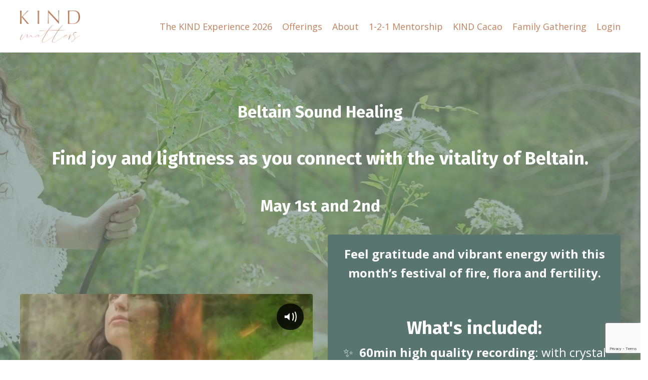

--- FILE ---
content_type: text/html; charset=utf-8
request_url: https://www.kindmatters.com/ritual-beltain-wheel-of-the-year
body_size: 15986
content:
<!doctype html>
<html lang="en">
  <head>
    
              <meta name="csrf-param" content="authenticity_token">
              <meta name="csrf-token" content="1Bcn02d8MgVOlVzdFIcMKvbtNm+GL6ch8g49FXHdHPN0sI8IvdheYpeSUio7TORQQKDR06CKythJoSiDxZNsgQ==">
            
    <title>
      
        RITUAL | BELTAIN
      
    </title>
    <meta charset="utf-8" />
    <meta http-equiv="x-ua-compatible" content="ie=edge, chrome=1">
    <meta name="viewport" content="width=device-width, initial-scale=1, shrink-to-fit=no">
    
      <meta name="description" content="Beltain Sound Journey

Reconnect with yourself and the Earth by tapping into the abundant, fiery energy of Beltain.

Join me for an at-home healing and reinvigorating sonic experience to reconnect with and restore that vitality within you, wherever you’re at." />
    
    <meta property="og:type" content="website">
<meta property="og:url" content="https://www.kindmatters.com/ritual-beltain-wheel-of-the-year">
<meta name="twitter:card" content="summary_large_image">

<meta property="og:title" content="RITUAL | BELTAIN">
<meta name="twitter:title" content="RITUAL | BELTAIN">


<meta property="og:description" content="Beltain Sound Journey

Reconnect with yourself and the Earth by tapping into the abundant, fiery energy of Beltain.

Join me for an at-home healing and reinvigorating sonic experience to reconnect with and restore that vitality within you, wherever you’re at.">
<meta name="twitter:description" content="Beltain Sound Journey

Reconnect with yourself and the Earth by tapping into the abundant, fiery energy of Beltain.

Join me for an at-home healing and reinvigorating sonic experience to reconnect with and restore that vitality within you, wherever you’re at.">


<meta property="og:image" content="https://kajabi-storefronts-production.kajabi-cdn.com/kajabi-storefronts-production/sites/156883/images/MNVQxReGSs6esyqs5YE9_file.jpg">
<meta name="twitter:image" content="https://kajabi-storefronts-production.kajabi-cdn.com/kajabi-storefronts-production/sites/156883/images/MNVQxReGSs6esyqs5YE9_file.jpg">


    
      <link href="https://kajabi-storefronts-production.kajabi-cdn.com/kajabi-storefronts-production/themes/3268001/settings_images/EiGoLBFhSU67PGQLjUm1_android-icon-72x72.png?v=2" rel="shortcut icon" />
    
    <link rel="canonical" href="https://www.kindmatters.com/ritual-beltain-wheel-of-the-year" />

    <!-- Google Fonts ====================================================== -->
    
      <link href="//fonts.googleapis.com/css?family=Open+Sans:400,700,400italic,700italic|Fira+Sans:400,700,400italic,700italic" rel="stylesheet" type="text/css">
    

    <!-- Kajabi CSS ======================================================== -->
    <link rel="stylesheet" media="screen" href="https://kajabi-app-assets.kajabi-cdn.com/assets/core-0d125629e028a5a14579c81397830a1acd5cf5a9f3ec2d0de19efb9b0795fb03.css" />

    

    <link rel="stylesheet" href="https://use.fontawesome.com/releases/v5.8.1/css/all.css" integrity="sha384-50oBUHEmvpQ+1lW4y57PTFmhCaXp0ML5d60M1M7uH2+nqUivzIebhndOJK28anvf" crossorigin="anonymous">

    <link rel="stylesheet" media="screen" href="https://kajabi-storefronts-production.kajabi-cdn.com/kajabi-storefronts-production/themes/2151918739/assets/styles.css?17143856014267032" />

    <!-- Customer CSS ====================================================== -->
    <link rel="stylesheet" media="screen" href="https://kajabi-storefronts-production.kajabi-cdn.com/kajabi-storefronts-production/themes/2151918739/assets/overrides.css?17143856014267032" />
    <style>
  /* Custom CSS Added Via Theme Settings */
  
</style>


    <!-- Kajabi Editor Only CSS ============================================ -->
    

    <!-- Header hook ======================================================= -->
    <script type="text/javascript">
  var Kajabi = Kajabi || {};
</script>
<script type="text/javascript">
  Kajabi.currentSiteUser = {
    "id" : "-1",
    "type" : "Guest",
    "contactId" : "",
  };
</script>
<script type="text/javascript">
  Kajabi.theme = {
    activeThemeName: "Encore",
    previewThemeId: null,
    editor: false
  };
</script>
<meta name="turbo-prefetch" content="false">
<script async src="https://www.googletagmanager.com/gtag/js?id=G-M0GQ5FTNTE"></script>
<script>
  window.dataLayer = window.dataLayer || [];
  function gtag(){dataLayer.push(arguments);}
  gtag('js', new Date());
  gtag('config', 'G-M0GQ5FTNTE');
</script>
<style type="text/css">
  #editor-overlay {
    display: none;
    border-color: #2E91FC;
    position: absolute;
    background-color: rgba(46,145,252,0.05);
    border-style: dashed;
    border-width: 3px;
    border-radius: 3px;
    pointer-events: none;
    cursor: pointer;
    z-index: 10000000000;
  }
  .editor-overlay-button {
    color: white;
    background: #2E91FC;
    border-radius: 2px;
    font-size: 13px;
    margin-inline-start: -24px;
    margin-block-start: -12px;
    padding-block: 3px;
    padding-inline: 10px;
    text-transform:uppercase;
    font-weight:bold;
    letter-spacing:1.5px;

    left: 50%;
    top: 50%;
    position: absolute;
  }
</style>
<script src="https://kajabi-app-assets.kajabi-cdn.com/vite/assets/track_analytics-999259ad.js" crossorigin="anonymous" type="module"></script><link rel="modulepreload" href="https://kajabi-app-assets.kajabi-cdn.com/vite/assets/stimulus-576c66eb.js" as="script" crossorigin="anonymous">
<link rel="modulepreload" href="https://kajabi-app-assets.kajabi-cdn.com/vite/assets/track_product_analytics-9c66ca0a.js" as="script" crossorigin="anonymous">
<link rel="modulepreload" href="https://kajabi-app-assets.kajabi-cdn.com/vite/assets/stimulus-e54d982b.js" as="script" crossorigin="anonymous">
<link rel="modulepreload" href="https://kajabi-app-assets.kajabi-cdn.com/vite/assets/trackProductAnalytics-3d5f89d8.js" as="script" crossorigin="anonymous">      <script type="text/javascript">
        if (typeof (window.rudderanalytics) === "undefined") {
          !function(){"use strict";window.RudderSnippetVersion="3.0.3";var sdkBaseUrl="https://cdn.rudderlabs.com/v3"
          ;var sdkName="rsa.min.js";var asyncScript=true;window.rudderAnalyticsBuildType="legacy",window.rudderanalytics=[]
          ;var e=["setDefaultInstanceKey","load","ready","page","track","identify","alias","group","reset","setAnonymousId","startSession","endSession","consent"]
          ;for(var n=0;n<e.length;n++){var t=e[n];window.rudderanalytics[t]=function(e){return function(){
          window.rudderanalytics.push([e].concat(Array.prototype.slice.call(arguments)))}}(t)}try{
          new Function('return import("")'),window.rudderAnalyticsBuildType="modern"}catch(a){}
          if(window.rudderAnalyticsMount=function(){
          "undefined"==typeof globalThis&&(Object.defineProperty(Object.prototype,"__globalThis_magic__",{get:function get(){
          return this},configurable:true}),__globalThis_magic__.globalThis=__globalThis_magic__,
          delete Object.prototype.__globalThis_magic__);var e=document.createElement("script")
          ;e.src="".concat(sdkBaseUrl,"/").concat(window.rudderAnalyticsBuildType,"/").concat(sdkName),e.async=asyncScript,
          document.head?document.head.appendChild(e):document.body.appendChild(e)
          },"undefined"==typeof Promise||"undefined"==typeof globalThis){var d=document.createElement("script")
          ;d.src="https://polyfill-fastly.io/v3/polyfill.min.js?version=3.111.0&features=Symbol%2CPromise&callback=rudderAnalyticsMount",
          d.async=asyncScript,document.head?document.head.appendChild(d):document.body.appendChild(d)}else{
          window.rudderAnalyticsMount()}window.rudderanalytics.load("2apYBMHHHWpiGqicceKmzPebApa","https://kajabiaarnyhwq.dataplane.rudderstack.com",{})}();
        }
      </script>
      <script type="text/javascript">
        if (typeof (window.rudderanalytics) !== "undefined") {
          rudderanalytics.page({"account_id":"138953","site_id":"156883"});
        }
      </script>
      <script type="text/javascript">
        if (typeof (window.rudderanalytics) !== "undefined") {
          (function () {
            function AnalyticsClickHandler (event) {
              const targetEl = event.target.closest('a') || event.target.closest('button');
              if (targetEl) {
                rudderanalytics.track('Site Link Clicked', Object.assign(
                  {"account_id":"138953","site_id":"156883"},
                  {
                    link_text: targetEl.textContent.trim(),
                    link_href: targetEl.href,
                    tag_name: targetEl.tagName,
                  }
                ));
              }
            };
            document.addEventListener('click', AnalyticsClickHandler);
          })();
        }
      </script>
<script>
!function(f,b,e,v,n,t,s){if(f.fbq)return;n=f.fbq=function(){n.callMethod?
n.callMethod.apply(n,arguments):n.queue.push(arguments)};if(!f._fbq)f._fbq=n;
n.push=n;n.loaded=!0;n.version='2.0';n.agent='plkajabi';n.queue=[];t=b.createElement(e);t.async=!0;
t.src=v;s=b.getElementsByTagName(e)[0];s.parentNode.insertBefore(t,s)}(window,
                                                                      document,'script','https://connect.facebook.net/en_US/fbevents.js');


fbq('init', '333658907050033', {"ct":"","country":null,"em":"","fn":"","ln":"","pn":"","zp":""});
fbq('track', "PageView");</script>
<noscript><img height="1" width="1" style="display:none"
src="https://www.facebook.com/tr?id=333658907050033&ev=PageView&noscript=1"
/></noscript>
<meta name='site_locale' content='en'><style type="text/css">
  /* Font Awesome 4 */
  .fa.fa-twitter{
    font-family:sans-serif;
  }
  .fa.fa-twitter::before{
    content:"𝕏";
    font-size:1.2em;
  }

  /* Font Awesome 5 */
  .fab.fa-twitter{
    font-family:sans-serif;
  }
  .fab.fa-twitter::before{
    content:"𝕏";
    font-size:1.2em;
  }
</style>
<link rel="stylesheet" href="https://cdn.jsdelivr.net/npm/@kajabi-ui/styles@1.0.4/dist/kajabi_products/kajabi_products.css" />
<script type="module" src="https://cdn.jsdelivr.net/npm/@pine-ds/core@3.14.0/dist/pine-core/pine-core.esm.js"></script>
<script nomodule src="https://cdn.jsdelivr.net/npm/@pine-ds/core@3.14.0/dist/pine-core/index.esm.js"></script>


  </head>
  <body>
    <div id="section-header" data-section-id="header"><style>
  .header {
    font-size: 16px;
    background-color: #ffffff;
  }
  .header-mobile {
    background-color: #ffffff;
  }
  .header a.link-list__link {
    color: #c2825f;
  }
  .header a.link-list__link:hover {
    color: #c2825f;
  }
  .header .dropdown__trigger {
    color: #c2825f !important;
  }
  .header .dropdown__trigger:hover {
    color: #c2825f;
  }
  .header .dropdown__item a {
    color: #c2825f;
  }
  .header .user__login a {
    color: #c2825f;
  }
  .header .hamburger__slice {
    background-color: #c2825f;
  }
  @media (min-width: 768px) {
    .header {
      font-size: 18px;
    }
    .header .dropdown__menu {
      background-color: #ffffff;
    }
  }
  @media (max-width: 767px) {
    .header a.link-list__link {
      text-align: left;
      color: ;
    }
    .header .dropdown__item a {
      text-align: left;
      color: ;
    }
    .header .user__login a {
      text-align: left;
      color: ;
    }
    .header--overlay .header__content--mobile  {
      padding: 20px 0;
    }
    
      .header__content--mobile  {
        padding: 20px 0;
      }
    
    .header__content--mobile  {
      text-align: left;
      background-color: #fff;
    }
  }
</style>

<div class="hidden">
  
    
  
    
  
    
  
</div>

<header class="header header--sticky  " kjb-settings-id="sections_header_settings_background_color">
  <div class="announcements">
    
      
    
      
    
      
    
  </div>
  
    <div class="header__wrap">
      <div class="header__content header__content--desktop background-light">
        <div class="container header__container media">
          
            
                <div id="block-1574813620259" class="header__block header__block--logo header__block--show">
  <style>
  #block-1574813620259 {
    line-height: 1;
  }
  #block-1574813620259 .logo__image {
    display: block;
    width: 120px;
  }
  #block-1574813620259 .logo__text {
    color: ;
  }
</style>

<a class="logo" href="/">
  
    
      <img class="logo__image" src="https://kajabi-storefronts-production.kajabi-cdn.com/kajabi-storefronts-production/themes/3268001/settings_images/JTg55IoySCitCdUhjPuq_kindmatters.png" kjb-settings-id="sections_header_blocks_1574813620259_settings_logo" alt="KIND MATTERS" />
    
  
</a>

</div>

              
          
            
                <div id="block-1574813727286" class="header__block header__switch-content header__block--menu media__body">
  <div class="link-list justify-content-right" kjb-settings-id="sections_header_blocks_1574813727286_settings_menu">
  
    <a class="link-list__link" href="https://www.kindmatters.com/the-kind-experience-2026" rel="noopener">The KIND Experience 2026</a>
  
    <a class="link-list__link" href="https://www.kindmatters.com/offerings" rel="noopener">Offerings</a>
  
    <a class="link-list__link" href="https://www.kindmatters.com/aboutme" rel="noopener">About</a>
  
    <a class="link-list__link" href="https://www.kindmatters.com/121mentorship" rel="noopener">1-2-1 Mentorship</a>
  
    <a class="link-list__link" href="https://www.kindmatters.com/kindcacao" rel="noopener">KIND Cacao</a>
  
    <a class="link-list__link" href="https://www.kindmatters.com/family-gathering-festival" rel="noopener">Family Gathering</a>
  
</div>

</div>

              
          
            
                <div id="block-1631224856617" class="header__block header__switch-content header__block--user">
  <div class="user" kjb-settings-id="sections_header_blocks_1631224856617_settings_language_login">
  
    <span class="user__login" kjb-settings-id="language_login"><a href="/login">Login</a></span>
  
</div>

</div>

              
          
          <div class="hamburger hidden--desktop">
            <div class="hamburger__slices">
              <div class="hamburger__slice hamburger--slice-1"></div>
              <div class="hamburger__slice hamburger--slice-2"></div>
              <div class="hamburger__slice hamburger--slice-3"></div>
              <div class="hamburger__slice hamburger--slice-4"></div>
            </div>
          </div>
        </div>
      </div>
      <div class="header__content header__content--mobile background-light"></div>
    </div>
  
</header>

</div>
    <main>
      <div data-content-for-index data-dynamic-sections="index"><div id="section-1655226595944" data-section-id="1655226595944"><style>
  
  #section-1655226595944 .section {
    background-color: #ffffff;
  }
  #section-1655226595944 .sizer {
    padding-top: 40px;
    padding-bottom: 40px;
  }
  #section-1655226595944 .container {
    max-width: calc(1260px + 10px + 10px);
    padding-right: 10px;
    padding-left: 10px;
  }
  #section-1655226595944 .container--full {
    max-width: calc(100% + 10px + 10px);
  }
  @media (min-width: 768px) {
    
    #section-1655226595944 .sizer {
      padding-top: 100px;
      padding-bottom: 100px;
    }
    #section-1655226595944 .container {
      max-width: calc(1260px + 40px + 40px);
      padding-right: 40px;
      padding-left: 40px;
    }
    #section-1655226595944 .container--full {
      max-width: calc(100% + 40px + 40px);
    }
  }
  
</style>

<div kjb-settings-id="sections_1655226595944_settings_background_color"
  class="section
  hidden--desktop
  hidden--mobile
  background-light "
  data-reveal-event=""
  data-reveal-offset=""
  data-reveal-units="seconds">
  <div class="sizer ">
    
    <div class="container ">
      <div class="row align-items-center justify-content-center">
        
          <style>
  
  #block-1655226595944_0 {
    margin-top: 0px;
    margin-right: 0px;
    margin-bottom: 0px;
    margin-left: 0px;
  }
  #block-1655226595944_0.block-type--blog .block {
    padding: 0;
    
      padding-top: 0px;
    
    
      padding-right: 0px;
    
    
      padding-bottom: 0px;
    
    
      padding-left: 0px;
    
  }
  #block-1655226595944_0.block-type--offer .block {
    padding: 0;
    
      padding-top: 0px;
    
    
      padding-right: 0px;
    
    
      padding-bottom: 0px;
    
    
      padding-left: 0px;
    
  }
  #block-1655226595944_0 .block {
    border: 4px  black;
    border-radius: 4px;
    
      background-color: ;
      padding: 20px;
    
    
      padding: 30px;
    
    
      
      
        padding: 30px;
      
    
    
      padding-top: 0px;
    
    
      padding-right: 0px;
    
    
      padding-bottom: 0px;
    
    
      padding-left: 0px;
    
  }
  @media (min-width: 768px) {
    #block-1655226595944_0 {
      margin-top: 0px;
      margin-right: 0px;
      margin-bottom: 0px;
      margin-left: 0px;
    }
    #block-1655226595944_0.block-type--blog .block {
      padding: 0;
      
        padding-top: 0px;
      
      
        padding-right: 0px;
      
      
        padding-bottom: 0px;
      
      
        padding-left: 0px;
      
    }
    #block-1655226595944_0.block-type--offer .block {
      padding: 0;
      
        padding-top: 0px;
      
      
        padding-right: 0px;
      
      
        padding-bottom: 0px;
      
      
        padding-left: 0px;
      
    }
    #block-1655226595944_0 .block {
      
        padding: 30px;
      
      
        padding: 30px;
      
      
        
        
          padding: 30px;
        
      
      
        padding-top: 0px;
      
      
        padding-right: 0px;
      
      
        padding-bottom: 0px;
      
      
        padding-left: 0px;
      
    }
}
  @media (max-width: 767px) {
    #block-1655226595944_0 {
      text-align: left;
    }
  }
</style>


<div kjb-settings-id="sections_1655226595944_blocks_1655226595944_0_settings_width"
  id="block-1655226595944_0"
  class="
  block-type--code
  text-left
  col-6
  
  
  
    
  
  "
  data-reveal-event=""
  data-reveal-offset=""
  data-reveal-units="seconds" >
  <div class="block
    box-shadow-
    background-unrecognized"
    
      data-aos="none" 
      data-aos-delay="0"
      data-aos-duration="0"
    
    >
    
    <style>
html.fonts-loaded body h1, html.fonts-loaded .h1,
html.fonts-loaded body h2, html.fonts-loaded .h2 {
font-family: 'TAN - AEGEAN', Georgia, serif !important;
}
html.fonts-loaded body h1, html.fonts-loaded .h1 {
font-size: 36px;
}

/* full height blocks */
#section-1655220897515 .sizer{
display: flex;
    justify-content: center;
    padding: 0;
}
#section-1655220897515 .sizer .container--full,
#section-1655232100902 .sizer .container--full  {
display: flex;
    margin: 0 !important;
    padding: 0;
overflow:hidden;
    
}
#block-1655220897515_0,
#block-1655228982108_0,
#block-1655232100902_0
 {
    padding: 60px;
background: #f1e7e2;
/*margin: 0;
height:100%;*/
}
#block-1658750068790 {
background: #6A8C85;
}





#section-1655220897515 .sizer .container--full .row div {
margin: auto;
}

/* full size image - what is imbolc */
#block-1655229734432 {
    background-image: url(https://kajabi-storefronts-production.kajabi-cdn.com/kajabi-storefronts-production/themes/2150473695/settings_images/ozrtbLKiRkWsDvaVrJmg_123.JPG);
    background-size: cover;
    background-position: 0;
    background-position-x: left;
    background-position-y: bottom;
    padding: 0;
    margin: 0;
}

/* quotes work better on all res */
div#section-1655232731346 blockquote {
margin: 0.5em;
    padding: 0.5em 1em 0.5em 1em;
}


/* hide spacers on tablet */
@media only screen and (min-width: 768px) and (max-width: 1028px) {
 .block-type--code.hidden--mobile {
display: none;
}
#block-1655224070932_0, #block-1655220897515_0 {
width:100%;
height: fit-content !important;
text-align:center;
}
div#section-1655232731346 .sizer div {
    width: 100%;
}
}



@media only screen and (min-width: 768px) {
html.fonts-loaded body h1, html.fonts-loaded .h1 {
font-size: 5rem;
}
}
</style

  </div>
</div>

        
      </div>
    </div>
  </div>
</div>
</div><div id="section-1655220434907" data-section-id="1655220434907"><style>
  
    #section-1655220434907 {
      background-image: url(https://kajabi-storefronts-production.kajabi-cdn.com/kajabi-storefronts-production/themes/2151918739/settings_images/Wtlqan0QgWDNab2pllGT_Bniwx9QJKo8TF5U12qWw_file.jpg);
      background-position: center;
    }
  
  #section-1655220434907 .section {
    background-color: rgba(88, 117, 111, 0.56);
  }
  #section-1655220434907 .sizer {
    padding-top: 40px;
    padding-bottom: 40px;
  }
  #section-1655220434907 .container {
    max-width: calc(1260px + 10px + 10px);
    padding-right: 10px;
    padding-left: 10px;
  }
  #section-1655220434907 .container--full {
    max-width: calc(100% + 10px + 10px);
  }
  @media (min-width: 768px) {
    
      #section-1655220434907 {
        
          background-attachment: fixed;
        
      }
    
    #section-1655220434907 .sizer {
      padding-top: 100px;
      padding-bottom: 100px;
    }
    #section-1655220434907 .container {
      max-width: calc(1260px + 40px + 40px);
      padding-right: 40px;
      padding-left: 40px;
    }
    #section-1655220434907 .container--full {
      max-width: calc(100% + 40px + 40px);
    }
  }
  
</style>

<div kjb-settings-id="sections_1655220434907_settings_background_color"
  class="section
  
  
  background-dark "
  data-reveal-event=""
  data-reveal-offset=""
  data-reveal-units="seconds">
  <div class="sizer ">
    
    <div class="container ">
      <div class="row align-items-center justify-content-center">
        
          <style>
  
    #block-1658830250827 { padding: 0; }
  
  #block-1658830250827 {
    margin-top: 0px;
    margin-right: 0px;
    margin-bottom: 0px;
    margin-left: 0px;
  }
  #block-1658830250827.block-type--blog .block {
    padding: 0;
    
      padding-top: 0px;
    
    
    
      padding-bottom: 0px;
    
    
  }
  #block-1658830250827.block-type--offer .block {
    padding: 0;
    
      padding-top: 0px;
    
    
    
      padding-bottom: 0px;
    
    
  }
  #block-1658830250827 .block {
    border: 14px  black;
    border-radius: 6px;
    
      background-color: rgba(0, 0, 0, 0);
      padding: 20px;
    
    
      padding: 30px;
    
    
      
      
        padding: 30px;
      
    
    
      padding-top: 0px;
    
    
    
      padding-bottom: 0px;
    
    
  }
  @media (min-width: 768px) {
    #block-1658830250827 {
      margin-top: 0px;
      margin-right: 0px;
      margin-bottom: 0px;
      margin-left: 0px;
    }
    #block-1658830250827.block-type--blog .block {
      padding: 0;
      
        padding-top: 0px;
      
      
        padding-right: 0px;
      
      
        padding-bottom: 0px;
      
      
        padding-left: 0px;
      
    }
    #block-1658830250827.block-type--offer .block {
      padding: 0;
      
        padding-top: 0px;
      
      
        padding-right: 0px;
      
      
        padding-bottom: 0px;
      
      
        padding-left: 0px;
      
    }
    #block-1658830250827 .block {
      
        padding: 30px;
      
      
        padding: 30px;
      
      
        
        
          padding: 30px;
        
      
      
        padding-top: 0px;
      
      
        padding-right: 0px;
      
      
        padding-bottom: 0px;
      
      
        padding-left: 0px;
      
    }
}
  @media (max-width: 767px) {
    #block-1658830250827 {
      text-align: center;
    }
  }
</style>


<div kjb-settings-id="sections_1655220434907_blocks_1658830250827_settings_width"
  id="block-1658830250827"
  class="
  block-type--text
  text-center
  col-12
  
  
  
    
  
  "
  data-reveal-event=""
  data-reveal-offset=""
  data-reveal-units="seconds" >
  <div class="block
    box-shadow-
    background-dark"
    
      data-aos="none" 
      data-aos-delay="0"
      data-aos-duration="0"
    
    >
    
    <style>
  
  #block-1577982541036_0 .btn {
    margin-top: 1rem;
  }
</style>

<h3><span style="color: #ffffff;"><strong>Beltain Sound Healing</strong></span></h3>

  </div>
</div>

        
          <style>
  
  #block-1697536050727 {
    margin-top: 0px;
    margin-right: 0px;
    margin-bottom: 0px;
    margin-left: 0px;
  }
  #block-1697536050727.block-type--blog .block {
    padding: 0;
    
      padding-top: 0px;
    
    
      padding-right: 0px;
    
    
      padding-bottom: 0px;
    
    
      padding-left: 0px;
    
  }
  #block-1697536050727.block-type--offer .block {
    padding: 0;
    
      padding-top: 0px;
    
    
      padding-right: 0px;
    
    
      padding-bottom: 0px;
    
    
      padding-left: 0px;
    
  }
  #block-1697536050727 .block {
    border: 4px  black;
    border-radius: 4px;
    
    
      padding: 30px;
    
    
      
      
        padding: 30px;
      
    
    
      padding-top: 0px;
    
    
      padding-right: 0px;
    
    
      padding-bottom: 0px;
    
    
      padding-left: 0px;
    
  }
  @media (min-width: 768px) {
    #block-1697536050727 {
      margin-top: 0px;
      margin-right: 0px;
      margin-bottom: 0px;
      margin-left: 0px;
    }
    #block-1697536050727.block-type--blog .block {
      padding: 0;
      
        padding-top: 0px;
      
      
        padding-right: 0px;
      
      
        padding-bottom: 0px;
      
      
        padding-left: 0px;
      
    }
    #block-1697536050727.block-type--offer .block {
      padding: 0;
      
        padding-top: 0px;
      
      
        padding-right: 0px;
      
      
        padding-bottom: 0px;
      
      
        padding-left: 0px;
      
    }
    #block-1697536050727 .block {
      
      
        padding: 30px;
      
      
        
        
          padding: 30px;
        
      
      
        padding-top: 0px;
      
      
        padding-right: 0px;
      
      
        padding-bottom: 0px;
      
      
        padding-left: 0px;
      
    }
}
  @media (max-width: 767px) {
    #block-1697536050727 {
      text-align: left;
    }
  }
</style>


<div kjb-settings-id="sections_1655220434907_blocks_1697536050727_settings_width"
  id="block-1697536050727"
  class="
  block-type--code
  text-left
  col-12
  
  
  
    
  
  "
  data-reveal-event=""
  data-reveal-offset=""
  data-reveal-units="seconds" >
  <div class="block
    box-shadow-
    background-unrecognized"
    
      data-aos="none" 
      data-aos-delay="0"
      data-aos-duration="0"
    
    >
    
    <!-- Code Goes Here -->

  </div>
</div>

        
          <style>
  
  #block-1655220434907_0 {
    margin-top: 0px;
    margin-right: 0px;
    margin-bottom: 0px;
    margin-left: 0px;
  }
  #block-1655220434907_0.block-type--blog .block {
    padding: 0;
    
      padding-top: 0px;
    
    
      padding-right: 0px;
    
    
      padding-bottom: 0px;
    
    
      padding-left: 0px;
    
  }
  #block-1655220434907_0.block-type--offer .block {
    padding: 0;
    
      padding-top: 0px;
    
    
      padding-right: 0px;
    
    
      padding-bottom: 0px;
    
    
      padding-left: 0px;
    
  }
  #block-1655220434907_0 .block {
    border: 4px  black;
    border-radius: 4px;
    
      background-color: ;
      padding: 20px;
    
    
      padding: 30px;
    
    
      
      
        padding: 30px;
      
    
    
      padding-top: 0px;
    
    
      padding-right: 0px;
    
    
      padding-bottom: 0px;
    
    
      padding-left: 0px;
    
  }
  @media (min-width: 768px) {
    #block-1655220434907_0 {
      margin-top: 0px;
      margin-right: 0px;
      margin-bottom: 0px;
      margin-left: 0px;
    }
    #block-1655220434907_0.block-type--blog .block {
      padding: 0;
      
        padding-top: 0px;
      
      
        padding-right: 0px;
      
      
        padding-bottom: 0px;
      
      
        padding-left: 0px;
      
    }
    #block-1655220434907_0.block-type--offer .block {
      padding: 0;
      
        padding-top: 0px;
      
      
        padding-right: 0px;
      
      
        padding-bottom: 0px;
      
      
        padding-left: 0px;
      
    }
    #block-1655220434907_0 .block {
      
        padding: 30px;
      
      
        padding: 30px;
      
      
        
        
          padding: 30px;
        
      
      
        padding-top: 0px;
      
      
        padding-right: 0px;
      
      
        padding-bottom: 0px;
      
      
        padding-left: 0px;
      
    }
}
  @media (max-width: 767px) {
    #block-1655220434907_0 {
      text-align: center;
    }
  }
</style>


<div kjb-settings-id="sections_1655220434907_blocks_1655220434907_0_settings_width"
  id="block-1655220434907_0"
  class="
  block-type--text
  text-center
  col-12
  
  
  
    
  
  "
  data-reveal-event=""
  data-reveal-offset=""
  data-reveal-units="seconds" >
  <div class="block
    box-shadow-
    background-unrecognized"
    
      data-aos="none" 
      data-aos-delay="0"
      data-aos-duration="0"
    
    >
    
    <style>
  
  #block-1577982541036_0 .btn {
    margin-top: 1rem;
  }
</style>

<h2><span style="color: #ffffff;">Find joy and lightness as you connect with the vitality of Beltain.</span></h2>
<h3> </h3>
<h3><span style="color: #ffffff;"><strong>May 1st and 2nd</strong></span></h3>

  </div>
</div>

        
          <style>
  
  #block-1655310623635 {
    margin-top: 0px;
    margin-right: 0px;
    margin-bottom: 0px;
    margin-left: 0px;
  }
  #block-1655310623635.block-type--blog .block {
    padding: 0;
    
      padding-top: 0px;
    
    
      padding-right: 0px;
    
    
      padding-bottom: 0px;
    
    
      padding-left: 0px;
    
  }
  #block-1655310623635.block-type--offer .block {
    padding: 0;
    
      padding-top: 0px;
    
    
      padding-right: 0px;
    
    
      padding-bottom: 0px;
    
    
      padding-left: 0px;
    
  }
  #block-1655310623635 .block {
    border: 4px  black;
    border-radius: 4px;
    
    
      padding: 30px;
    
    
      
      
    
    
      padding-top: 0px;
    
    
      padding-right: 0px;
    
    
      padding-bottom: 0px;
    
    
      padding-left: 0px;
    
  }
  @media (min-width: 768px) {
    #block-1655310623635 {
      margin-top: 0px;
      margin-right: 0px;
      margin-bottom: 0px;
      margin-left: 0px;
    }
    #block-1655310623635.block-type--blog .block {
      padding: 0;
      
        padding-top: 0px;
      
      
        padding-right: 0px;
      
      
        padding-bottom: 0px;
      
      
        padding-left: 0px;
      
    }
    #block-1655310623635.block-type--offer .block {
      padding: 0;
      
        padding-top: 0px;
      
      
        padding-right: 0px;
      
      
        padding-bottom: 0px;
      
      
        padding-left: 0px;
      
    }
    #block-1655310623635 .block {
      
      
        padding: 30px;
      
      
        
        
      
      
        padding-top: 0px;
      
      
        padding-right: 0px;
      
      
        padding-bottom: 0px;
      
      
        padding-left: 0px;
      
    }
}
  @media (max-width: 767px) {
    #block-1655310623635 {
      text-align: ;
    }
  }
</style>


<div kjb-settings-id="sections_1655220434907_blocks_1655310623635_settings_width"
  id="block-1655310623635"
  class="
  block-type--video
  text-
  col-6
  
  
  
    
  
  "
  data-reveal-event=""
  data-reveal-offset=""
  data-reveal-units="seconds" >
  <div class="block
    box-shadow-
    background-unrecognized"
    
      data-aos="none" 
      data-aos-delay="0"
      data-aos-duration="0"
    
    >
    
    









<style>
  #block-1655310623635 .video {
    overflow: hidden;
    border-radius: 4px;
  }
</style>





<div class="video">
  
    
<script>
  window._wq = window._wq || [];
  _wq.push({"gpeur2yura": JSON.parse('{\"playerColor\":\"#c2825f\",\"stillUrl\":\"https://kajabi-storefronts-production.kajabi-cdn.com/kajabi-storefronts-production/themes/2151918739/settings_images/Tz67yIzhTLSzct9PUKTM_file.jpg\",\"autoPlay\":true,\"controlsVisibleOnLoad\":false,\"playbar\":true,\"fullscreenButton\":true,\"playbackRateControl\":false,\"qualityControl\":false,\"settingsControl\":false,\"smallPlayButton\":true,\"endVideoBehavior\":\"loop\",\"playButton\":true,\"resumable\":true}')});
</script>

<script charset="ISO-8859-1" src="//fast.wistia.com/assets/external/E-v1.js" async></script>


<div class="kjb-video-responsive">
  <div id="wistia_gpeur2yura"
    class="wistia_embed wistia_async_gpeur2yura "
    data-track-progress=""
    data-tracked-percent="">&nbsp;</div>
</div>

  
</div>

  </div>
</div>

        
          <style>
  
  #block-1658581492135 {
    margin-top: 0px;
    margin-right: 0px;
    margin-bottom: 0px;
    margin-left: 0px;
  }
  #block-1658581492135.block-type--blog .block {
    padding: 0;
    
      padding-top: 20px;
    
    
      padding-right: 20px;
    
    
      padding-bottom: 20px;
    
    
      padding-left: 20px;
    
  }
  #block-1658581492135.block-type--offer .block {
    padding: 0;
    
      padding-top: 20px;
    
    
      padding-right: 20px;
    
    
      padding-bottom: 20px;
    
    
      padding-left: 20px;
    
  }
  #block-1658581492135 .block {
    border: 4px  black;
    border-radius: 4px;
    
      background-color: #58756f;
      padding: 20px;
    
    
      padding: 30px;
    
    
      
      
        padding: 30px;
      
    
    
      padding-top: 20px;
    
    
      padding-right: 20px;
    
    
      padding-bottom: 20px;
    
    
      padding-left: 20px;
    
  }
  @media (min-width: 768px) {
    #block-1658581492135 {
      margin-top: 0px;
      margin-right: 0px;
      margin-bottom: 0px;
      margin-left: 0px;
    }
    #block-1658581492135.block-type--blog .block {
      padding: 0;
      
        padding-top: 20px;
      
      
        padding-right: 19px;
      
      
        padding-bottom: 20px;
      
      
        padding-left: 20px;
      
    }
    #block-1658581492135.block-type--offer .block {
      padding: 0;
      
        padding-top: 20px;
      
      
        padding-right: 19px;
      
      
        padding-bottom: 20px;
      
      
        padding-left: 20px;
      
    }
    #block-1658581492135 .block {
      
        padding: 30px;
      
      
        padding: 30px;
      
      
        
        
          padding: 30px;
        
      
      
        padding-top: 20px;
      
      
        padding-right: 19px;
      
      
        padding-bottom: 20px;
      
      
        padding-left: 20px;
      
    }
}
  @media (max-width: 767px) {
    #block-1658581492135 {
      text-align: center;
    }
  }
</style>


<div kjb-settings-id="sections_1655220434907_blocks_1658581492135_settings_width"
  id="block-1658581492135"
  class="
  block-type--text
  text-center
  col-6
  
  
  
    
  
  "
  data-reveal-event=""
  data-reveal-offset=""
  data-reveal-units="seconds" >
  <div class="block
    box-shadow-
    background-dark"
    
      data-aos="none" 
      data-aos-delay="0"
      data-aos-duration="0"
    
    >
    
    <style>
  
  #block-1577982541036_0 .btn {
    margin-top: 1rem;
  }
</style>

<p><span style="color: #ffffff;"><strong>Feel gratitude and vibrant energy with this month&rsquo;s festival of fire, flora and fertility.</strong></span></p>
<p><span style="color: #ffffff;">&nbsp;</span></p>
<h2><span style="color: #ffffff;"><strong>What's included:</strong></span></h2>
<p><span style="color: #ffffff;">✨&nbsp; <strong>60min high quality recording</strong>: with crystal bowls, light language and shamanic drumming</span></p>
<p><span style="color: #ffffff;"><strong>🧘🏽 15 Minute guided meditation</strong></span></p>
<p><span style="color: #ffffff;">📘&nbsp; <strong>FREE eBook:</strong> about Beltain, and creating your home ritual.</span></p>
<p><span style="color: #ffffff;"><strong>🗓️ 2-month access: to revisit Beltain as many times you like, whenever you like!</strong></span></p>

  </div>
</div>

        
          <style>
  
  #block-1658571539184 {
    margin-top: 0px;
    margin-right: 0px;
    margin-bottom: 0px;
    margin-left: 0px;
  }
  #block-1658571539184.block-type--blog .block {
    padding: 0;
    
      padding-top: 0px;
    
    
      padding-right: 0px;
    
    
      padding-bottom: 0px;
    
    
      padding-left: 0px;
    
  }
  #block-1658571539184.block-type--offer .block {
    padding: 0;
    
      padding-top: 0px;
    
    
      padding-right: 0px;
    
    
      padding-bottom: 0px;
    
    
      padding-left: 0px;
    
  }
  #block-1658571539184 .block {
    border: 4px  black;
    border-radius: 4px;
    
    
      padding: 30px;
    
    
      
      
        padding: 30px;
      
    
    
      padding-top: 0px;
    
    
      padding-right: 0px;
    
    
      padding-bottom: 0px;
    
    
      padding-left: 0px;
    
  }
  @media (min-width: 768px) {
    #block-1658571539184 {
      margin-top: 0px;
      margin-right: 0px;
      margin-bottom: 0px;
      margin-left: 0px;
    }
    #block-1658571539184.block-type--blog .block {
      padding: 0;
      
        padding-top: 0px;
      
      
        padding-right: 0px;
      
      
        padding-bottom: 0px;
      
      
        padding-left: 0px;
      
    }
    #block-1658571539184.block-type--offer .block {
      padding: 0;
      
        padding-top: 0px;
      
      
        padding-right: 0px;
      
      
        padding-bottom: 0px;
      
      
        padding-left: 0px;
      
    }
    #block-1658571539184 .block {
      
      
        padding: 30px;
      
      
        
        
          padding: 30px;
        
      
      
        padding-top: 0px;
      
      
        padding-right: 0px;
      
      
        padding-bottom: 0px;
      
      
        padding-left: 0px;
      
    }
}
  @media (max-width: 767px) {
    #block-1658571539184 {
      text-align: center;
    }
  }
</style>


<div kjb-settings-id="sections_1655220434907_blocks_1658571539184_settings_width"
  id="block-1658571539184"
  class="
  block-type--code
  text-center
  col-6
  
  
  
    
  
  "
  data-reveal-event=""
  data-reveal-offset=""
  data-reveal-units="seconds" >
  <div class="block
    box-shadow-
    background-unrecognized"
    
      data-aos="none" 
      data-aos-delay="0"
      data-aos-duration="0"
    
    >
    
    <h3 style="text-align: center;"><span style="color: #fff;">Order Now</span></h3>
<div class="buy-cta-dropdown km-red"><a class="currency-eur btn btn-small btn-solid background-light buy-cta" href="https://www.kindmatters.com/offers/EQaJbLai/checkout"><i class="fa fa-xs fa-euro-sign"></i>25 EUR</a> <a class="currency-gbp btn btn-small btn-solid background-light buy-cta" href="https://www.kindmatters.com/offers/Hdb6WU2x/checkout"><i class="fa fa-xs fa-pound-sign"></i>21 GBP</a> <a class="currency-usd btn btn-small btn-solid background-light buy-cta" href="https://www.kindmatters.com/offers/KViy9i48/checkout"><i class="fa fa-xs fa-dollar-sign"></i>27.5 USD</a><div class="dropdown-container"><a class="btn btn-small"><i class="currency-convert"></i><i class="fa fa-caret-down"></i></a><div class="dropdown-btn-content"><a class="currency-eur" href="https://www.kindmatters.com/offers/EQaJbLai/checkout"><i class="fa fa-xs fa-euro-sign"></i>25 EUR</a><a class="currency-gbp" href="https://www.kindmatters.com/offers/Hdb6WU2x/checkout"><i class="fa fa-xs fa-pound-sign"></i>21 GBP</a><a class="currency-usd" href="https://www.kindmatters.com/offers/KViy9i48/checkout"><i class="fa fa-xs fa-dollar-sign"></i>27.5 USD</a></div></div></div>

  </div>
</div>

        
      </div>
    </div>
  </div>
</div>
</div><div id="section-1655224070932" data-section-id="1655224070932"><style>
  
    #section-1655224070932 {
      background-image: url(https://kajabi-storefronts-production.kajabi-cdn.com/kajabi-storefronts-production/themes/2151173441/settings_images/uy8pmUU7Qbe6g52jcdm6_IMG_6599.jpg);
      background-position: bottom;
    }
  
  #section-1655224070932 .section {
    background-color: rgba(0, 0, 0, 0);
  }
  #section-1655224070932 .sizer {
    padding-top: 40px;
    padding-bottom: 40px;
  }
  #section-1655224070932 .container {
    max-width: calc(1260px + 10px + 10px);
    padding-right: 10px;
    padding-left: 10px;
  }
  #section-1655224070932 .container--full {
    max-width: calc(100% + 10px + 10px);
  }
  @media (min-width: 768px) {
    
      #section-1655224070932 {
        
      }
    
    #section-1655224070932 .sizer {
      padding-top: 100px;
      padding-bottom: 100px;
    }
    #section-1655224070932 .container {
      max-width: calc(1260px + 40px + 40px);
      padding-right: 40px;
      padding-left: 40px;
    }
    #section-1655224070932 .container--full {
      max-width: calc(100% + 40px + 40px);
    }
  }
  
    #section-1655224070932 .row {
      -webkit-box-align: stretch !important;
      -ms-flex-align: stretch !important;
      align-items: stretch !important;
    }
  
</style>

<div kjb-settings-id="sections_1655224070932_settings_background_color"
  class="section
  hidden--desktop
  hidden--mobile
  background-dark "
  data-reveal-event=""
  data-reveal-offset=""
  data-reveal-units="seconds">
  <div class="sizer sizer--full">
    
    <div class="container container--full">
      <div class="row align-items-center justify-content-center">
        
          <style>
  
  #block-1655224070932_0 {
    margin-top: 0px;
    margin-right: 0px;
    margin-bottom: 0px;
    margin-left: 0px;
  }
  #block-1655224070932_0.block-type--blog .block {
    padding: 0;
    
      padding-top: 0px;
    
    
      padding-right: 0px;
    
    
      padding-bottom: 0px;
    
    
      padding-left: 0px;
    
  }
  #block-1655224070932_0.block-type--offer .block {
    padding: 0;
    
      padding-top: 0px;
    
    
      padding-right: 0px;
    
    
      padding-bottom: 0px;
    
    
      padding-left: 0px;
    
  }
  #block-1655224070932_0 .block {
    border: 4px  black;
    border-radius: 4px;
    
      background-color: #c2825f;
      padding: 20px;
    
    
      padding: 30px;
    
    
      
      
        padding: 30px;
      
    
    
      padding-top: 0px;
    
    
      padding-right: 0px;
    
    
      padding-bottom: 0px;
    
    
      padding-left: 0px;
    
  }
  @media (min-width: 768px) {
    #block-1655224070932_0 {
      margin-top: 0px;
      margin-right: 0px;
      margin-bottom: 0px;
      margin-left: 0px;
    }
    #block-1655224070932_0.block-type--blog .block {
      padding: 0;
      
        padding-top: 0px;
      
      
        padding-right: 0px;
      
      
        padding-bottom: 0px;
      
      
        padding-left: 0px;
      
    }
    #block-1655224070932_0.block-type--offer .block {
      padding: 0;
      
        padding-top: 0px;
      
      
        padding-right: 0px;
      
      
        padding-bottom: 0px;
      
      
        padding-left: 0px;
      
    }
    #block-1655224070932_0 .block {
      
        padding: 30px;
      
      
        padding: 30px;
      
      
        
        
          padding: 30px;
        
      
      
        padding-top: 0px;
      
      
        padding-right: 0px;
      
      
        padding-bottom: 0px;
      
      
        padding-left: 0px;
      
    }
}
  @media (max-width: 767px) {
    #block-1655224070932_0 {
      text-align: center;
    }
  }
</style>


<div kjb-settings-id="sections_1655224070932_blocks_1655224070932_0_settings_width"
  id="block-1655224070932_0"
  class="
  block-type--text
  text-left
  col-5
  
  
  
    
  
  "
  data-reveal-event=""
  data-reveal-offset=""
  data-reveal-units="seconds" >
  <div class="block
    box-shadow-
    background-light"
    
      data-aos="none" 
      data-aos-delay="0"
      data-aos-duration="0"
    
    >
    
    <style>
  
  #block-1577982541036_0 .btn {
    margin-top: 1rem;
  }
</style>

<blockquote>
<p style="color: #ffffff;">This is a transition moment, a recognition that a new cycle is about to begin, a moment to pause, to look back and celebrate what we have actively achieved in the last six months, and envision the harvest to come. By marking the Solstices, we acknowledge this beautiful flowing symmetry that brings balance to the natural world and into our lives.</p>
<footer><span style="color: #ffffff;"><cite>Glennie Kindred</cite></span></footer></blockquote>

  </div>
</div>

        
          <style>
  
  #block-1655224202956 {
    margin-top: 0px;
    margin-right: 0px;
    margin-bottom: 0px;
    margin-left: 0px;
  }
  #block-1655224202956.block-type--blog .block {
    padding: 0;
    
    
    
    
  }
  #block-1655224202956.block-type--offer .block {
    padding: 0;
    
    
    
    
  }
  #block-1655224202956 .block {
    border: 4px  black;
    border-radius: 4px;
    
    
      padding: 30px;
    
    
      
      
        padding: 30px;
      
    
    
    
    
    
  }
  @media (min-width: 768px) {
    #block-1655224202956 {
      margin-top: 0px;
      margin-right: 0px;
      margin-bottom: 0px;
      margin-left: 0px;
    }
    #block-1655224202956.block-type--blog .block {
      padding: 0;
      
        padding-top: 0px;
      
      
        padding-right: 0px;
      
      
        padding-bottom: 0px;
      
      
        padding-left: 0px;
      
    }
    #block-1655224202956.block-type--offer .block {
      padding: 0;
      
        padding-top: 0px;
      
      
        padding-right: 0px;
      
      
        padding-bottom: 0px;
      
      
        padding-left: 0px;
      
    }
    #block-1655224202956 .block {
      
      
        padding: 30px;
      
      
        
        
          padding: 30px;
        
      
      
        padding-top: 0px;
      
      
        padding-right: 0px;
      
      
        padding-bottom: 0px;
      
      
        padding-left: 0px;
      
    }
}
  @media (max-width: 767px) {
    #block-1655224202956 {
      text-align: left;
    }
  }
</style>


<div kjb-settings-id="sections_1655224070932_blocks_1655224202956_settings_width"
  id="block-1655224202956"
  class="
  block-type--code
  text-left
  col-6
  
  hidden--mobile
  
    
  
  "
  data-reveal-event=""
  data-reveal-offset=""
  data-reveal-units="seconds" >
  <div class="block
    box-shadow-
    background-unrecognized"
    
      data-aos="none" 
      data-aos-delay="0"
      data-aos-duration="0"
    
    >
    
    <!-- Code Goes Here -->

  </div>
</div>

        
      </div>
    </div>
  </div>
</div>
</div><div id="section-1681831675183" data-section-id="1681831675183"></div><div id="section-1681823195344" data-section-id="1681823195344"><style>
  
    #section-1681823195344 {
      background-image: url(https://kajabi-storefronts-production.kajabi-cdn.com/kajabi-storefronts-production/file-uploads/themes/2151918739/settings_images/ca20860-fc5-5b8-cd4-0ec46ad064a_214980c2-713a-41cd-a87b-540cf736501f.png);
      background-position: center;
    }
  
  #section-1681823195344 .section {
    background-color: rgba(241, 231, 226, 0.23);
  }
  #section-1681823195344 .sizer {
    padding-top: 40px;
    padding-bottom: 40px;
  }
  #section-1681823195344 .container {
    max-width: calc(1260px + 10px + 10px);
    padding-right: 10px;
    padding-left: 10px;
  }
  #section-1681823195344 .container--full {
    max-width: calc(100% + 10px + 10px);
  }
  @media (min-width: 768px) {
    
      #section-1681823195344 {
        
      }
    
    #section-1681823195344 .sizer {
      padding-top: 0px;
      padding-bottom: 0px;
    }
    #section-1681823195344 .container {
      max-width: calc(1260px + 0px + 0px);
      padding-right: 0px;
      padding-left: 0px;
    }
    #section-1681823195344 .container--full {
      max-width: calc(100% + 0px + 0px);
    }
  }
  
    #section-1681823195344 .row {
      -webkit-box-align: stretch !important;
      -ms-flex-align: stretch !important;
      align-items: stretch !important;
    }
  
</style>

<div kjb-settings-id="sections_1681823195344_settings_background_color"
  class="section
  
  
  background-light "
  data-reveal-event=""
  data-reveal-offset=""
  data-reveal-units="seconds">
  <div class="sizer ">
    
    <div class="container container--full">
      <div class="row align-items-center justify-content-center">
        
      </div>
    </div>
  </div>
</div>
</div><div id="section-1655220897515" data-section-id="1655220897515"><style>
  
    #section-1655220897515 {
      background-image: url(https://kajabi-storefronts-production.kajabi-cdn.com/kajabi-storefronts-production/themes/2151547916/settings_images/9MtdOe0TG2aOFiKrA9xC_9b82a6dcd62c4e025de69b7fb96f88f8.jpg);
      background-position: center;
    }
  
  #section-1655220897515 .section {
    background-color: rgba(0, 0, 0, 0);
  }
  #section-1655220897515 .sizer {
    padding-top: 40px;
    padding-bottom: 40px;
  }
  #section-1655220897515 .container {
    max-width: calc(1260px + 10px + 10px);
    padding-right: 10px;
    padding-left: 10px;
  }
  #section-1655220897515 .container--full {
    max-width: calc(100% + 10px + 10px);
  }
  @media (min-width: 768px) {
    
      #section-1655220897515 {
        
          background-attachment: fixed;
        
      }
    
    #section-1655220897515 .sizer {
      padding-top: 0px;
      padding-bottom: 0px;
    }
    #section-1655220897515 .container {
      max-width: calc(1260px + 40px + 40px);
      padding-right: 40px;
      padding-left: 40px;
    }
    #section-1655220897515 .container--full {
      max-width: calc(100% + 40px + 40px);
    }
  }
  
</style>

<div kjb-settings-id="sections_1655220897515_settings_background_color"
  class="section
  
  
  background-dark "
  data-reveal-event=""
  data-reveal-offset=""
  data-reveal-units="seconds">
  <div class="sizer ">
    
    <div class="container container--full">
      <div class="row align-items-center justify-content-center">
        
          <style>
  
  #block-1655220897515_0 {
    margin-top: 0px;
    margin-right: 0px;
    margin-bottom: 0px;
    margin-left: 0px;
  }
  #block-1655220897515_0.block-type--blog .block {
    padding: 0;
    
      padding-top: 0px;
    
    
      padding-right: 0px;
    
    
      padding-bottom: 0px;
    
    
      padding-left: 0px;
    
  }
  #block-1655220897515_0.block-type--offer .block {
    padding: 0;
    
      padding-top: 0px;
    
    
      padding-right: 0px;
    
    
      padding-bottom: 0px;
    
    
      padding-left: 0px;
    
  }
  #block-1655220897515_0 .block {
    border: 4px  black;
    border-radius: 4px;
    
      background-color: #f1e7e2;
      padding: 20px;
    
    
      padding: 30px;
    
    
      
      
        padding: 30px;
      
    
    
      padding-top: 0px;
    
    
      padding-right: 0px;
    
    
      padding-bottom: 0px;
    
    
      padding-left: 0px;
    
  }
  @media (min-width: 768px) {
    #block-1655220897515_0 {
      margin-top: 0px;
      margin-right: 0px;
      margin-bottom: 0px;
      margin-left: 0px;
    }
    #block-1655220897515_0.block-type--blog .block {
      padding: 0;
      
        padding-top: 0px;
      
      
        padding-right: 0px;
      
      
        padding-bottom: 0px;
      
      
        padding-left: 0px;
      
    }
    #block-1655220897515_0.block-type--offer .block {
      padding: 0;
      
        padding-top: 0px;
      
      
        padding-right: 0px;
      
      
        padding-bottom: 0px;
      
      
        padding-left: 0px;
      
    }
    #block-1655220897515_0 .block {
      
        padding: 30px;
      
      
        padding: 30px;
      
      
        
        
          padding: 30px;
        
      
      
        padding-top: 0px;
      
      
        padding-right: 0px;
      
      
        padding-bottom: 0px;
      
      
        padding-left: 0px;
      
    }
}
  @media (max-width: 767px) {
    #block-1655220897515_0 {
      text-align: center;
    }
  }
</style>


<div kjb-settings-id="sections_1655220897515_blocks_1655220897515_0_settings_width"
  id="block-1655220897515_0"
  class="
  block-type--text
  text-left
  col-5
  
  
  
    
  
  "
  data-reveal-event=""
  data-reveal-offset=""
  data-reveal-units="seconds" >
  <div class="block
    box-shadow-
    background-light"
    
      data-aos="none" 
      data-aos-delay="0"
      data-aos-duration="0"
    
    >
    
    <style>
  
  #block-1577982541036_0 .btn {
    margin-top: 1rem;
  }
</style>

<h2>KIND </h2>
<h2>BELTAIN SOUND HEALING</h2>
<h4><span style="color: #c2825f;"> </span></h4>
<h4>A RITUAL FOR GRATITUDE, ABUNDANCE &amp; VITALITY</h4>
<h4><span style="color: #c2825f;"> </span></h4>
<h4> </h4>

  </div>
</div>

        
          <style>
  
  #block-1655220897515_3 {
    margin-top: 0px;
    margin-right: 0px;
    margin-bottom: 0px;
    margin-left: 0px;
  }
  #block-1655220897515_3.block-type--blog .block {
    padding: 0;
    
      padding-top: 0px;
    
    
      padding-right: 0px;
    
    
      padding-bottom: 0px;
    
    
      padding-left: 0px;
    
  }
  #block-1655220897515_3.block-type--offer .block {
    padding: 0;
    
      padding-top: 0px;
    
    
      padding-right: 0px;
    
    
      padding-bottom: 0px;
    
    
      padding-left: 0px;
    
  }
  #block-1655220897515_3 .block {
    border: 4px  black;
    border-radius: 4px;
    
    
      padding: 30px;
    
    
      
      
        padding: 30px;
      
    
    
      padding-top: 0px;
    
    
      padding-right: 0px;
    
    
      padding-bottom: 0px;
    
    
      padding-left: 0px;
    
  }
  @media (min-width: 768px) {
    #block-1655220897515_3 {
      margin-top: 0px;
      margin-right: 0px;
      margin-bottom: 0px;
      margin-left: 0px;
    }
    #block-1655220897515_3.block-type--blog .block {
      padding: 0;
      
        padding-top: 0px;
      
      
        padding-right: 0px;
      
      
        padding-bottom: 0px;
      
      
        padding-left: 0px;
      
    }
    #block-1655220897515_3.block-type--offer .block {
      padding: 0;
      
        padding-top: 0px;
      
      
        padding-right: 0px;
      
      
        padding-bottom: 0px;
      
      
        padding-left: 0px;
      
    }
    #block-1655220897515_3 .block {
      
      
        padding: 30px;
      
      
        
        
          padding: 30px;
        
      
      
        padding-top: 0px;
      
      
        padding-right: 0px;
      
      
        padding-bottom: 0px;
      
      
        padding-left: 0px;
      
    }
}
  @media (max-width: 767px) {
    #block-1655220897515_3 {
      text-align: left;
    }
  }
</style>


<div kjb-settings-id="sections_1655220897515_blocks_1655220897515_3_settings_width"
  id="block-1655220897515_3"
  class="
  block-type--code
  text-left
  col-1
  
  
  
    
  
  "
  data-reveal-event=""
  data-reveal-offset=""
  data-reveal-units="seconds" >
  <div class="block
    box-shadow-
    background-unrecognized"
    
      data-aos="none" 
      data-aos-delay="0"
      data-aos-duration="0"
    
    >
    
    <!-- Code Goes Here -->

  </div>
</div>

        
          <style>
  
  #block-1655220897515_2 {
    margin-top: 0px;
    margin-right: 0px;
    margin-bottom: 0px;
    margin-left: 0px;
  }
  #block-1655220897515_2.block-type--blog .block {
    padding: 0;
    
      padding-top: 0px;
    
    
      padding-right: 0px;
    
    
      padding-bottom: 0px;
    
    
      padding-left: 0px;
    
  }
  #block-1655220897515_2.block-type--offer .block {
    padding: 0;
    
      padding-top: 0px;
    
    
      padding-right: 0px;
    
    
      padding-bottom: 0px;
    
    
      padding-left: 0px;
    
  }
  #block-1655220897515_2 .block {
    border: 4px  black;
    border-radius: 4px;
    
    
      padding: 30px;
    
    
      
      
    
    
      padding-top: 0px;
    
    
      padding-right: 0px;
    
    
      padding-bottom: 0px;
    
    
      padding-left: 0px;
    
  }
  @media (min-width: 768px) {
    #block-1655220897515_2 {
      margin-top: 0px;
      margin-right: 0px;
      margin-bottom: 0px;
      margin-left: 0px;
    }
    #block-1655220897515_2.block-type--blog .block {
      padding: 0;
      
        padding-top: 0px;
      
      
        padding-right: 0px;
      
      
        padding-bottom: 0px;
      
      
        padding-left: 0px;
      
    }
    #block-1655220897515_2.block-type--offer .block {
      padding: 0;
      
        padding-top: 0px;
      
      
        padding-right: 0px;
      
      
        padding-bottom: 0px;
      
      
        padding-left: 0px;
      
    }
    #block-1655220897515_2 .block {
      
      
        padding: 30px;
      
      
        
        
      
      
        padding-top: 0px;
      
      
        padding-right: 0px;
      
      
        padding-bottom: 0px;
      
      
        padding-left: 0px;
      
    }
}
  @media (max-width: 767px) {
    #block-1655220897515_2 {
      text-align: ;
    }
  }
</style>


<div kjb-settings-id="sections_1655220897515_blocks_1655220897515_2_settings_width"
  id="block-1655220897515_2"
  class="
  block-type--video
  text-
  col-6
  
  
  
    
  
  "
  data-reveal-event=""
  data-reveal-offset=""
  data-reveal-units="seconds" >
  <div class="block
    box-shadow-
    background-unrecognized"
    
      data-aos="none" 
      data-aos-delay="0"
      data-aos-duration="0"
    
    >
    
    









<style>
  #block-1655220897515_2 .video {
    overflow: hidden;
    border-radius: 4px;
  }
</style>





<div class="video">
  
    
<script>
  window._wq = window._wq || [];
  _wq.push({"s3rj4jb4c4": JSON.parse('{\"playerColor\":\"#c2825f\",\"stillUrl\":\"https://kajabi-storefronts-production.kajabi-cdn.com/kajabi-storefronts-production/themes/2151918739/settings_images/a4uV7T56Qqmp1u8OyVGr_GXECN1svSfmizAJFKixQ_beltain-explainer-cover.png\",\"autoPlay\":false,\"controlsVisibleOnLoad\":false,\"playbar\":true,\"fullscreenButton\":false,\"playbackRateControl\":false,\"qualityControl\":false,\"settingsControl\":false,\"smallPlayButton\":true,\"endVideoBehavior\":\"loop\",\"playButton\":true,\"resumable\":true}')});
</script>

<script charset="ISO-8859-1" src="//fast.wistia.com/assets/external/E-v1.js" async></script>


<div class="kjb-video-responsive">
  <div id="wistia_s3rj4jb4c4"
    class="wistia_embed wistia_async_s3rj4jb4c4 "
    data-track-progress=""
    data-tracked-percent="">&nbsp;</div>
</div>

  
</div>

  </div>
</div>

        
      </div>
    </div>
  </div>
</div>
</div><div id="section-1655228982108" data-section-id="1655228982108"><style>
  
    #section-1655228982108 {
      background-image: url(https://kajabi-storefronts-production.kajabi-cdn.com/kajabi-storefronts-production/themes/2151918739/settings_images/VbgzAJEQoibQkY5cxRFm_ozrtbLKiRkWsDvaVrJmg_123.JPG);
      background-position: center;
    }
  
  #section-1655228982108 .section {
    background-color: rgba(229, 188, 134, 0);
  }
  #section-1655228982108 .sizer {
    padding-top: 40px;
    padding-bottom: 40px;
  }
  #section-1655228982108 .container {
    max-width: calc(1260px + 10px + 10px);
    padding-right: 10px;
    padding-left: 10px;
  }
  #section-1655228982108 .container--full {
    max-width: calc(100% + 10px + 10px);
  }
  @media (min-width: 768px) {
    
      #section-1655228982108 {
        
      }
    
    #section-1655228982108 .sizer {
      padding-top: 0px;
      padding-bottom: 0px;
    }
    #section-1655228982108 .container {
      max-width: calc(1260px + 0px + 0px);
      padding-right: 0px;
      padding-left: 0px;
    }
    #section-1655228982108 .container--full {
      max-width: calc(100% + 0px + 0px);
    }
  }
  
    #section-1655228982108 .row {
      -webkit-box-align: stretch !important;
      -ms-flex-align: stretch !important;
      align-items: stretch !important;
    }
  
</style>

<div kjb-settings-id="sections_1655228982108_settings_background_color"
  class="section
  
  
  background-light "
  data-reveal-event=""
  data-reveal-offset=""
  data-reveal-units="seconds">
  <div class="sizer ">
    
    <div class="container container--full">
      <div class="row align-items-center justify-content-center">
        
          <style>
  
  #block-1655229734432 {
    margin-top: 0px;
    margin-right: 0px;
    margin-bottom: 0px;
    margin-left: 0px;
  }
  #block-1655229734432.block-type--blog .block {
    padding: 0;
    
      padding-top: 0px;
    
    
      padding-right: 0px;
    
    
      padding-bottom: 0px;
    
    
      padding-left: 0px;
    
  }
  #block-1655229734432.block-type--offer .block {
    padding: 0;
    
      padding-top: 0px;
    
    
      padding-right: 0px;
    
    
      padding-bottom: 0px;
    
    
      padding-left: 0px;
    
  }
  #block-1655229734432 .block {
    border: 4px  black;
    border-radius: 4px;
    
    
      padding: 30px;
    
    
      
      
        padding: 30px;
      
    
    
      padding-top: 0px;
    
    
      padding-right: 0px;
    
    
      padding-bottom: 0px;
    
    
      padding-left: 0px;
    
  }
  @media (min-width: 768px) {
    #block-1655229734432 {
      margin-top: 0px;
      margin-right: 0px;
      margin-bottom: 0px;
      margin-left: 0px;
    }
    #block-1655229734432.block-type--blog .block {
      padding: 0;
      
        padding-top: 0px;
      
      
        padding-right: 0px;
      
      
        padding-bottom: 0px;
      
      
        padding-left: 0px;
      
    }
    #block-1655229734432.block-type--offer .block {
      padding: 0;
      
        padding-top: 0px;
      
      
        padding-right: 0px;
      
      
        padding-bottom: 0px;
      
      
        padding-left: 0px;
      
    }
    #block-1655229734432 .block {
      
      
        padding: 30px;
      
      
        
        
          padding: 30px;
        
      
      
        padding-top: 0px;
      
      
        padding-right: 0px;
      
      
        padding-bottom: 0px;
      
      
        padding-left: 0px;
      
    }
}
  @media (max-width: 767px) {
    #block-1655229734432 {
      text-align: left;
    }
  }
</style>


<div kjb-settings-id="sections_1655228982108_blocks_1655229734432_settings_width"
  id="block-1655229734432"
  class="
  block-type--code
  text-left
  col-6
  
  
  
    
  
  "
  data-reveal-event=""
  data-reveal-offset=""
  data-reveal-units="seconds" >
  <div class="block
    box-shadow-
    background-unrecognized"
    
      data-aos="none" 
      data-aos-delay="0"
      data-aos-duration="0"
    
    >
    
    <!-- Code Goes Here -->

  </div>
</div>

        
          <style>
  
  #block-1658750068790 {
    margin-top: 0px;
    margin-right: 0px;
    margin-bottom: 0px;
    margin-left: 0px;
  }
  #block-1658750068790.block-type--blog .block {
    padding: 0;
    
      padding-top: 0px;
    
    
      padding-right: 0px;
    
    
      padding-bottom: 0px;
    
    
      padding-left: 0px;
    
  }
  #block-1658750068790.block-type--offer .block {
    padding: 0;
    
      padding-top: 0px;
    
    
      padding-right: 0px;
    
    
      padding-bottom: 0px;
    
    
      padding-left: 0px;
    
  }
  #block-1658750068790 .block {
    border: 4px  black;
    border-radius: 4px;
    
      background-color: #6a8c85;
      padding: 20px;
    
    
      padding: 30px;
    
    
      
      
        padding: 30px;
      
    
    
      padding-top: 0px;
    
    
      padding-right: 0px;
    
    
      padding-bottom: 0px;
    
    
      padding-left: 0px;
    
  }
  @media (min-width: 768px) {
    #block-1658750068790 {
      margin-top: 0px;
      margin-right: 0px;
      margin-bottom: 0px;
      margin-left: 0px;
    }
    #block-1658750068790.block-type--blog .block {
      padding: 0;
      
        padding-top: 40px;
      
      
        padding-right: 40px;
      
      
        padding-bottom: 40px;
      
      
        padding-left: 40px;
      
    }
    #block-1658750068790.block-type--offer .block {
      padding: 0;
      
        padding-top: 40px;
      
      
        padding-right: 40px;
      
      
        padding-bottom: 40px;
      
      
        padding-left: 40px;
      
    }
    #block-1658750068790 .block {
      
        padding: 30px;
      
      
        padding: 30px;
      
      
        
        
          padding: 30px;
        
      
      
        padding-top: 40px;
      
      
        padding-right: 40px;
      
      
        padding-bottom: 40px;
      
      
        padding-left: 40px;
      
    }
}
  @media (max-width: 767px) {
    #block-1658750068790 {
      text-align: center;
    }
  }
</style>


<div kjb-settings-id="sections_1655228982108_blocks_1658750068790_settings_width"
  id="block-1658750068790"
  class="
  block-type--code
  text-left
  col-6
  
  
  
    
  
  "
  data-reveal-event=""
  data-reveal-offset=""
  data-reveal-units="seconds" >
  <div class="block
    box-shadow-
    background-light"
    
      data-aos="none" 
      data-aos-delay="0"
      data-aos-duration="0"
    
    >
    
    <h2><span style="color: #ffffff;"></span></h2>
<p><span style="color: #ffffff;">Create sacred space at home as you connect with this abundant peak of Earth’s cycle. 
</br>
<br/>
This healing Sound Journey will hold space for your home ritual, however you want to experience it. Reconnect with yourself this month with gratitude, and embrace your sensual side as you tap into the vital energy of Beltain. 
<h3 style="text-align: center;"><span style="color: #fff;">Order Now</span></h3>
<div class="buy-cta-dropdown km-white km-as-text text-center"><a class="currency-eur btn btn-small btn-solid background-light buy-cta" href="https://www.kindmatters.com/offers/EQaJbLai/checkout"><i class="fa fa-xs fa-euro-sign"></i>25 EUR</a> <a class="currency-gbp btn btn-small btn-solid background-light buy-cta" href="https://www.kindmatters.com/offers/Hdb6WU2x/checkout"><i class="fa fa-xs fa-pound-sign"></i>21 GBP</a> <a class="currency-usd btn btn-small btn-solid background-light buy-cta" href="https://www.kindmatters.com/offers/KViy9i48/checkout"><i class="fa fa-xs fa-dollar-sign"></i>27.5 USD</a><div class="dropdown-container"><a class="btn btn-small"><i class="currency-convert"></i><i class="fa fa-caret-down"></i></a><div class="dropdown-btn-content"><a class="currency-eur" href="https://www.kindmatters.com/offers/EQaJbLai/checkout"><i class="fa fa-xs fa-euro-sign"></i>25 EUR</a><a class="currency-gbp" href="https://www.kindmatters.com/offers/Hdb6WU2x/checkout"><i class="fa fa-xs fa-pound-sign"></i>21 GBP</a><a class="currency-usd" href="https://www.kindmatters.com/offers/KViy9i48/checkout"><i class="fa fa-xs fa-dollar-sign"></i>27.5 USD</a></div></div></div>
<br/>
<p  style="color: #fff;">Includes free Ritual Companion with ideas for your ceremony and insight around the festival of Beltain. <a href="https://www.kindmatters.com/ritual-beltain-ritual-guide" target="_blank" style=" text-decoration:underline;color: #fff;"><strong>(read eBook for free here NOW!)</strong></a></span></p>


  </div>
</div>

        
      </div>
    </div>
  </div>
</div>
</div><div id="section-1655232100902" data-section-id="1655232100902"><style>
  
    #section-1655232100902 {
      background-image: url(https://kajabi-storefronts-production.kajabi-cdn.com/kajabi-storefronts-production/themes/2151547916/settings_images/KEXRXSjSEC3FV65VxM32_DSC08542.JPG);
      background-position: bottom;
    }
  
  #section-1655232100902 .section {
    background-color: rgba(0, 0, 0, 0);
  }
  #section-1655232100902 .sizer {
    padding-top: 40px;
    padding-bottom: 40px;
  }
  #section-1655232100902 .container {
    max-width: calc(1260px + 10px + 10px);
    padding-right: 10px;
    padding-left: 10px;
  }
  #section-1655232100902 .container--full {
    max-width: calc(100% + 10px + 10px);
  }
  @media (min-width: 768px) {
    
      #section-1655232100902 {
        
      }
    
    #section-1655232100902 .sizer {
      padding-top: 0px;
      padding-bottom: 0px;
    }
    #section-1655232100902 .container {
      max-width: calc(1260px + 40px + 40px);
      padding-right: 40px;
      padding-left: 40px;
    }
    #section-1655232100902 .container--full {
      max-width: calc(100% + 40px + 40px);
    }
  }
  
    #section-1655232100902 .row {
      -webkit-box-align: stretch !important;
      -ms-flex-align: stretch !important;
      align-items: stretch !important;
    }
  
</style>

<div kjb-settings-id="sections_1655232100902_settings_background_color"
  class="section
  
  
  background-dark "
  data-reveal-event=""
  data-reveal-offset=""
  data-reveal-units="seconds">
  <div class="sizer ">
    
    <div class="container container--full">
      <div class="row align-items-center justify-content-center">
        
          <style>
  
  #block-1655232100902_0 {
    margin-top: 0px;
    margin-right: 0px;
    margin-bottom: 0px;
    margin-left: 0px;
  }
  #block-1655232100902_0.block-type--blog .block {
    padding: 0;
    
      padding-top: 0px;
    
    
      padding-right: 0px;
    
    
      padding-bottom: 0px;
    
    
      padding-left: 0px;
    
  }
  #block-1655232100902_0.block-type--offer .block {
    padding: 0;
    
      padding-top: 0px;
    
    
      padding-right: 0px;
    
    
      padding-bottom: 0px;
    
    
      padding-left: 0px;
    
  }
  #block-1655232100902_0 .block {
    border: 4px  black;
    border-radius: 4px;
    
      background-color: #f1e7e2;
      padding: 20px;
    
    
      padding: 30px;
    
    
      
      
        padding: 30px;
      
    
    
      padding-top: 0px;
    
    
      padding-right: 0px;
    
    
      padding-bottom: 0px;
    
    
      padding-left: 0px;
    
  }
  @media (min-width: 768px) {
    #block-1655232100902_0 {
      margin-top: 0px;
      margin-right: 0px;
      margin-bottom: 0px;
      margin-left: 0px;
    }
    #block-1655232100902_0.block-type--blog .block {
      padding: 0;
      
        padding-top: 0px;
      
      
        padding-right: 0px;
      
      
        padding-bottom: 0px;
      
      
        padding-left: 0px;
      
    }
    #block-1655232100902_0.block-type--offer .block {
      padding: 0;
      
        padding-top: 0px;
      
      
        padding-right: 0px;
      
      
        padding-bottom: 0px;
      
      
        padding-left: 0px;
      
    }
    #block-1655232100902_0 .block {
      
        padding: 30px;
      
      
        padding: 30px;
      
      
        
        
          padding: 30px;
        
      
      
        padding-top: 0px;
      
      
        padding-right: 0px;
      
      
        padding-bottom: 0px;
      
      
        padding-left: 0px;
      
    }
}
  @media (max-width: 767px) {
    #block-1655232100902_0 {
      text-align: left;
    }
  }
</style>


<div kjb-settings-id="sections_1655232100902_blocks_1655232100902_0_settings_width"
  id="block-1655232100902_0"
  class="
  block-type--text
  text-left
  col-6
  
  
  
    
  
  "
  data-reveal-event=""
  data-reveal-offset=""
  data-reveal-units="seconds" >
  <div class="block
    box-shadow-
    background-light"
    
      data-aos="none" 
      data-aos-delay="0"
      data-aos-duration="0"
    
    >
    
    <style>
  
  #block-1577982541036_0 .btn {
    margin-top: 1rem;
  }
</style>

<h2><span style="color: #c2825f;">My Promise to You</span></h2>
<p><span style="color: #c2825f;">If you&rsquo;re not 100% happy with this sound bath (which I hope you will be!) write to me for a full refund within the first 30 days from purchase.</span></p>

  </div>
</div>

        
          <style>
  
  #block-1655232100902_2 {
    margin-top: 0px;
    margin-right: 0px;
    margin-bottom: 0px;
    margin-left: 0px;
  }
  #block-1655232100902_2.block-type--blog .block {
    padding: 0;
    
      padding-top: 0px;
    
    
      padding-right: 0px;
    
    
      padding-bottom: 0px;
    
    
      padding-left: 0px;
    
  }
  #block-1655232100902_2.block-type--offer .block {
    padding: 0;
    
      padding-top: 0px;
    
    
      padding-right: 0px;
    
    
      padding-bottom: 0px;
    
    
      padding-left: 0px;
    
  }
  #block-1655232100902_2 .block {
    border: 4px  black;
    border-radius: 4px;
    
    
      padding: 30px;
    
    
      
      
        padding: 30px;
      
    
    
      padding-top: 0px;
    
    
      padding-right: 0px;
    
    
      padding-bottom: 0px;
    
    
      padding-left: 0px;
    
  }
  @media (min-width: 768px) {
    #block-1655232100902_2 {
      margin-top: 0px;
      margin-right: 0px;
      margin-bottom: 0px;
      margin-left: 0px;
    }
    #block-1655232100902_2.block-type--blog .block {
      padding: 0;
      
        padding-top: 0px;
      
      
        padding-right: 0px;
      
      
        padding-bottom: 0px;
      
      
        padding-left: 0px;
      
    }
    #block-1655232100902_2.block-type--offer .block {
      padding: 0;
      
        padding-top: 0px;
      
      
        padding-right: 0px;
      
      
        padding-bottom: 0px;
      
      
        padding-left: 0px;
      
    }
    #block-1655232100902_2 .block {
      
      
        padding: 30px;
      
      
        
        
          padding: 30px;
        
      
      
        padding-top: 0px;
      
      
        padding-right: 0px;
      
      
        padding-bottom: 0px;
      
      
        padding-left: 0px;
      
    }
}
  @media (max-width: 767px) {
    #block-1655232100902_2 {
      text-align: left;
    }
  }
</style>


<div kjb-settings-id="sections_1655232100902_blocks_1655232100902_2_settings_width"
  id="block-1655232100902_2"
  class="
  block-type--code
  text-left
  col-1
  
  
  
    
  
  "
  data-reveal-event=""
  data-reveal-offset=""
  data-reveal-units="seconds" >
  <div class="block
    box-shadow-
    background-unrecognized"
    
      data-aos="none" 
      data-aos-delay="0"
      data-aos-duration="0"
    
    >
    
    <!-- Code Goes Here -->

  </div>
</div>

        
          <style>
  
  #block-1655232100902_1 {
    margin-top: 0px;
    margin-right: 0px;
    margin-bottom: 0px;
    margin-left: 0px;
  }
  #block-1655232100902_1.block-type--blog .block {
    padding: 0;
    
      padding-top: 0px;
    
    
      padding-right: 0px;
    
    
      padding-bottom: 0px;
    
    
      padding-left: 0px;
    
  }
  #block-1655232100902_1.block-type--offer .block {
    padding: 0;
    
      padding-top: 0px;
    
    
      padding-right: 0px;
    
    
      padding-bottom: 0px;
    
    
      padding-left: 0px;
    
  }
  #block-1655232100902_1 .block {
    border: 4px  black;
    border-radius: 4px;
    
      background-color: ;
      padding: 20px;
    
    
      padding: 30px;
    
    
      
      
    
    
      padding-top: 0px;
    
    
      padding-right: 0px;
    
    
      padding-bottom: 0px;
    
    
      padding-left: 0px;
    
  }
  @media (min-width: 768px) {
    #block-1655232100902_1 {
      margin-top: 0px;
      margin-right: 0px;
      margin-bottom: 0px;
      margin-left: 0px;
    }
    #block-1655232100902_1.block-type--blog .block {
      padding: 0;
      
        padding-top: 0px;
      
      
        padding-right: 0px;
      
      
        padding-bottom: 0px;
      
      
        padding-left: 0px;
      
    }
    #block-1655232100902_1.block-type--offer .block {
      padding: 0;
      
        padding-top: 0px;
      
      
        padding-right: 0px;
      
      
        padding-bottom: 0px;
      
      
        padding-left: 0px;
      
    }
    #block-1655232100902_1 .block {
      
        padding: 30px;
      
      
        padding: 30px;
      
      
        
        
      
      
        padding-top: 0px;
      
      
        padding-right: 0px;
      
      
        padding-bottom: 0px;
      
      
        padding-left: 0px;
      
    }
}
  @media (max-width: 767px) {
    #block-1655232100902_1 {
      text-align: ;
    }
  }
</style>


<div kjb-settings-id="sections_1655232100902_blocks_1655232100902_1_settings_width"
  id="block-1655232100902_1"
  class="
  block-type--image
  text-
  col-4
  
  
  
    
  
  "
  data-reveal-event=""
  data-reveal-offset=""
  data-reveal-units="seconds" >
  <div class="block
    box-shadow-
    background-unrecognized"
    
      data-aos="none" 
      data-aos-delay="0"
      data-aos-duration="0"
    
    >
    
    <style>
  #block-1655232100902_1 .block {
        display: flex;
        justify-content: center;
      }
  #block-1655232100902_1 .image {
    width: 100%;
    
      width: px;
    
  }
  #block-1655232100902_1 .image__image {
    width: 100%;
    
      width: px;
    
    border-radius: 4px;
  }
  #block-1655232100902_1 .image__overlay {
    
      opacity: 0;
    
    background-color: #fff;
    border-radius: 4px;
  }
  #block-1655232100902_1 .image__overlay-text {
    color:  !important;
  }
  @media (min-width: 768px) {
    #block-1655232100902_1 .block {
        display: flex;
        justify-content: flex-start;
    }
    #block-1655232100902_1 .image__overlay {
      opacity: 0;
    }
    #block-1655232100902_1 .image__overlay:hover {
      opacity: 1;
    }
  }
  
    @media (max-width: 767px) {
      #block-1655232100902_1 {
        -webkit-box-ordinal-group: 0;
        -ms-flex-order: -1;
        order: -1;
      }
    }
  
</style>

<div class="image">
  
    
        <img class="image__image" src="https://kajabi-storefronts-production.kajabi-cdn.com/kajabi-storefronts-production/themes/2151918739/settings_images/Tmi9fGEATAiyuWaAG0pX_kNKtBkmwTsa02RZUlfCe_15.JPG" kjb-settings-id="sections_1655232100902_blocks_1655232100902_1_settings_image" alt="" />
    
    
  
</div>

  </div>
</div>

        
          <style>
  
  #block-1655232100902_3 {
    margin-top: 0px;
    margin-right: 0px;
    margin-bottom: 0px;
    margin-left: 0px;
  }
  #block-1655232100902_3.block-type--blog .block {
    padding: 0;
    
      padding-top: 0px;
    
    
      padding-right: 0px;
    
    
      padding-bottom: 0px;
    
    
      padding-left: 0px;
    
  }
  #block-1655232100902_3.block-type--offer .block {
    padding: 0;
    
      padding-top: 0px;
    
    
      padding-right: 0px;
    
    
      padding-bottom: 0px;
    
    
      padding-left: 0px;
    
  }
  #block-1655232100902_3 .block {
    border: 4px  black;
    border-radius: 4px;
    
    
      padding: 30px;
    
    
      
      
        padding: 30px;
      
    
    
      padding-top: 0px;
    
    
      padding-right: 0px;
    
    
      padding-bottom: 0px;
    
    
      padding-left: 0px;
    
  }
  @media (min-width: 768px) {
    #block-1655232100902_3 {
      margin-top: 0px;
      margin-right: 0px;
      margin-bottom: 0px;
      margin-left: 0px;
    }
    #block-1655232100902_3.block-type--blog .block {
      padding: 0;
      
        padding-top: 0px;
      
      
        padding-right: 0px;
      
      
        padding-bottom: 0px;
      
      
        padding-left: 0px;
      
    }
    #block-1655232100902_3.block-type--offer .block {
      padding: 0;
      
        padding-top: 0px;
      
      
        padding-right: 0px;
      
      
        padding-bottom: 0px;
      
      
        padding-left: 0px;
      
    }
    #block-1655232100902_3 .block {
      
      
        padding: 30px;
      
      
        
        
          padding: 30px;
        
      
      
        padding-top: 0px;
      
      
        padding-right: 0px;
      
      
        padding-bottom: 0px;
      
      
        padding-left: 0px;
      
    }
}
  @media (max-width: 767px) {
    #block-1655232100902_3 {
      text-align: left;
    }
  }
</style>


<div kjb-settings-id="sections_1655232100902_blocks_1655232100902_3_settings_width"
  id="block-1655232100902_3"
  class="
  block-type--code
  text-left
  col-1
  
  
  
    
  
  "
  data-reveal-event=""
  data-reveal-offset=""
  data-reveal-units="seconds" >
  <div class="block
    box-shadow-
    background-unrecognized"
    
      data-aos="none" 
      data-aos-delay="0"
      data-aos-duration="0"
    
    >
    
    <!-- Code Goes Here -->

  </div>
</div>

        
      </div>
    </div>
  </div>
</div>
</div><div id="section-1655232731346" data-section-id="1655232731346"><style>
  
    #section-1655232731346 {
      background-image: url(https://kajabi-storefronts-production.kajabi-cdn.com/kajabi-storefronts-production/themes/2151183004/settings_images/2FhM9e3Q3qfVidQtGFyA_2_mailout_.JPG);
      background-position: top;
    }
  
  #section-1655232731346 .section {
    background-color: rgba(88, 117, 111, 0.24);
  }
  #section-1655232731346 .sizer {
    padding-top: 40px;
    padding-bottom: 40px;
  }
  #section-1655232731346 .container {
    max-width: calc(1260px + 10px + 10px);
    padding-right: 10px;
    padding-left: 10px;
  }
  #section-1655232731346 .container--full {
    max-width: calc(100% + 10px + 10px);
  }
  @media (min-width: 768px) {
    
      #section-1655232731346 {
        
      }
    
    #section-1655232731346 .sizer {
      padding-top: 100px;
      padding-bottom: 100px;
    }
    #section-1655232731346 .container {
      max-width: calc(1260px + 0px + 0px);
      padding-right: 0px;
      padding-left: 0px;
    }
    #section-1655232731346 .container--full {
      max-width: calc(100% + 0px + 0px);
    }
  }
  
    #section-1655232731346 .row {
      -webkit-box-align: stretch !important;
      -ms-flex-align: stretch !important;
      align-items: stretch !important;
    }
  
</style>

<div kjb-settings-id="sections_1655232731346_settings_background_color"
  class="section
  
  
  background-dark "
  data-reveal-event=""
  data-reveal-offset=""
  data-reveal-units="seconds">
  <div class="sizer ">
    
    <div class="container container--full">
      <div class="row align-items-center justify-content-center">
        
          <style>
  
  #block-1655232754056 {
    margin-top: 0px;
    margin-right: 0px;
    margin-bottom: 0px;
    margin-left: 0px;
  }
  #block-1655232754056.block-type--blog .block {
    padding: 0;
    
      padding-top: 0px;
    
    
      padding-right: 0px;
    
    
      padding-bottom: 0px;
    
    
      padding-left: 0px;
    
  }
  #block-1655232754056.block-type--offer .block {
    padding: 0;
    
      padding-top: 0px;
    
    
      padding-right: 0px;
    
    
      padding-bottom: 0px;
    
    
      padding-left: 0px;
    
  }
  #block-1655232754056 .block {
    border: 4px  black;
    border-radius: 4px;
    
      background-color: ;
      padding: 20px;
    
    
      padding: 30px;
    
    
      
      
        padding: 30px;
      
    
    
      padding-top: 0px;
    
    
      padding-right: 0px;
    
    
      padding-bottom: 0px;
    
    
      padding-left: 0px;
    
  }
  @media (min-width: 768px) {
    #block-1655232754056 {
      margin-top: 0px;
      margin-right: 0px;
      margin-bottom: 0px;
      margin-left: 0px;
    }
    #block-1655232754056.block-type--blog .block {
      padding: 0;
      
        padding-top: 0px;
      
      
        padding-right: 0px;
      
      
        padding-bottom: 0px;
      
      
        padding-left: 0px;
      
    }
    #block-1655232754056.block-type--offer .block {
      padding: 0;
      
        padding-top: 0px;
      
      
        padding-right: 0px;
      
      
        padding-bottom: 0px;
      
      
        padding-left: 0px;
      
    }
    #block-1655232754056 .block {
      
        padding: 30px;
      
      
        padding: 30px;
      
      
        
        
          padding: 30px;
        
      
      
        padding-top: 0px;
      
      
        padding-right: 0px;
      
      
        padding-bottom: 0px;
      
      
        padding-left: 0px;
      
    }
}
  @media (max-width: 767px) {
    #block-1655232754056 {
      text-align: left;
    }
  }
</style>


<div kjb-settings-id="sections_1655232731346_blocks_1655232754056_settings_width"
  id="block-1655232754056"
  class="
  block-type--text
  text-center
  col-10
  
  
  
    
  
  "
  data-reveal-event=""
  data-reveal-offset=""
  data-reveal-units="seconds" >
  <div class="block
    box-shadow-
    background-unrecognized"
    
      data-aos="none" 
      data-aos-delay="0"
      data-aos-duration="0"
    
    >
    
    <style>
  
  #block-1577982541036_0 .btn {
    margin-top: 1rem;
  }
</style>

<div class="small-testimonial">
<blockquote>
<p><span style="color: #ffffff;">Wow! I don't know where to begin. I just had such a transformative experience. To have this experience in the comfort of my home by simply listening to this recorded sound healing just proves again how energy has no limits ✨. I moved through several different energies and emotions. All which felt possible with the safety net of the sound healing and Jayna's soothing voice. After moving through blocked energy, my body melted, I felt so still, and fed. I was a wide open portal to receive. I felt different sensations, and saw several images. Jayna's channeling of light language felt like a healing blanket. What she created is simply magic. The frequency of this entire sound healing was PURE and AUTHENTIC and just what I needed.</span></p>
</blockquote>
</div>

  </div>
</div>

        
          <style>
  
  #block-1658753300653 {
    margin-top: 0px;
    margin-right: 0px;
    margin-bottom: 0px;
    margin-left: 0px;
  }
  #block-1658753300653.block-type--blog .block {
    padding: 0;
    
      padding-top: 0px;
    
    
      padding-right: 0px;
    
    
      padding-bottom: 0px;
    
    
      padding-left: 0px;
    
  }
  #block-1658753300653.block-type--offer .block {
    padding: 0;
    
      padding-top: 0px;
    
    
      padding-right: 0px;
    
    
      padding-bottom: 0px;
    
    
      padding-left: 0px;
    
  }
  #block-1658753300653 .block {
    border: 4px  black;
    border-radius: 4px;
    
    
      padding: 30px;
    
    
      
      
        padding: 30px;
      
    
    
      padding-top: 0px;
    
    
      padding-right: 0px;
    
    
      padding-bottom: 0px;
    
    
      padding-left: 0px;
    
  }
  @media (min-width: 768px) {
    #block-1658753300653 {
      margin-top: 0px;
      margin-right: 0px;
      margin-bottom: 0px;
      margin-left: 0px;
    }
    #block-1658753300653.block-type--blog .block {
      padding: 0;
      
        padding-top: 0px;
      
      
        padding-right: 0px;
      
      
        padding-bottom: 0px;
      
      
        padding-left: 0px;
      
    }
    #block-1658753300653.block-type--offer .block {
      padding: 0;
      
        padding-top: 0px;
      
      
        padding-right: 0px;
      
      
        padding-bottom: 0px;
      
      
        padding-left: 0px;
      
    }
    #block-1658753300653 .block {
      
      
        padding: 30px;
      
      
        
        
          padding: 30px;
        
      
      
        padding-top: 0px;
      
      
        padding-right: 0px;
      
      
        padding-bottom: 0px;
      
      
        padding-left: 0px;
      
    }
}
  @media (max-width: 767px) {
    #block-1658753300653 {
      text-align: left;
    }
  }
</style>


<div kjb-settings-id="sections_1655232731346_blocks_1658753300653_settings_width"
  id="block-1658753300653"
  class="
  block-type--code
  text-left
  col-6
  
  
  
    
  
  "
  data-reveal-event=""
  data-reveal-offset=""
  data-reveal-units="seconds" >
  <div class="block
    box-shadow-
    background-unrecognized"
    
      data-aos="none" 
      data-aos-delay="0"
      data-aos-duration="0"
    
    >
    
    <h3 style="text-align: center;"><span >Buy Now</span></h3>
<div class="buy-cta-dropdown km-white" style="text-align: center;"><a class="currency-eur btn btn-small btn-solid background-light buy-cta" href="https://www.kindmatters.com/offers/EQaJbLai/checkout"><i class="fa fa-xs fa-euro-sign"></i>25 EUR</a> <a class="currency-gbp btn btn-small btn-solid background-light buy-cta" href="https://www.kindmatters.com/offers/Hdb6WU2x/checkout"><i class="fa fa-xs fa-pound-sign"></i>21 GBP</a> <a class="currency-usd btn btn-small btn-solid background-light buy-cta" href="https://www.kindmatters.com/offers/KViy9i48/checkout"><i class="fa fa-xs fa-dollar-sign"></i>27.5 USD</a><div class="dropdown-container"><a class="btn btn-small"><i class="currency-convert"></i><i class="fa fa-caret-down"></i></a><div class="dropdown-btn-content"><a class="currency-eur" href="https://www.kindmatters.com/offers/EQaJbLai/checkout"><i class="fa fa-xs fa-euro-sign"></i>25 EUR</a><a class="currency-gbp" href="https://www.kindmatters.com/offers/Hdb6WU2x/checkout"><i class="fa fa-xs fa-pound-sign"></i>21 GBP</a><a class="currency-usd" href="https://www.kindmatters.com/offers/KViy9i48/checkout"><i class="fa fa-xs fa-dollar-sign"></i>27.5 USD</a></div></div></div>

  </div>
</div>

        
      </div>
    </div>
  </div>
</div>
</div><div id="section-1650722861159" data-section-id="1650722861159"><style>
  
  #section-1650722861159 .section {
    background-color: #f1e7e2;
  }
  #section-1650722861159 .sizer {
    padding-top: 40px;
    padding-bottom: 40px;
  }
  #section-1650722861159 .container {
    max-width: calc(1260px + 10px + 10px);
    padding-right: 10px;
    padding-left: 10px;
  }
  #section-1650722861159 .container--full {
    max-width: calc(100% + 10px + 10px);
  }
  @media (min-width: 768px) {
    
    #section-1650722861159 .sizer {
      padding-top: 100px;
      padding-bottom: 100px;
    }
    #section-1650722861159 .container {
      max-width: calc(1260px + 40px + 40px);
      padding-right: 40px;
      padding-left: 40px;
    }
    #section-1650722861159 .container--full {
      max-width: calc(100% + 40px + 40px);
    }
  }
  
</style>

<div kjb-settings-id="sections_1650722861159_settings_background_color"
  class="section
  
  
  background-light "
  data-reveal-event=""
  data-reveal-offset=""
  data-reveal-units="seconds">
  <div class="sizer ">
    
    <div class="container ">
      <div class="row align-items-center justify-content-center">
        
          <style>
  
  #block-1650722861159_0 {
    margin-top: 0px;
    margin-right: 0px;
    margin-bottom: 0px;
    margin-left: 0px;
  }
  #block-1650722861159_0.block-type--blog .block {
    padding: 0;
    
      padding-top: 0px;
    
    
      padding-right: 0px;
    
    
      padding-bottom: 0px;
    
    
      padding-left: 0px;
    
  }
  #block-1650722861159_0.block-type--offer .block {
    padding: 0;
    
      padding-top: 0px;
    
    
      padding-right: 0px;
    
    
      padding-bottom: 0px;
    
    
      padding-left: 0px;
    
  }
  #block-1650722861159_0 .block {
    border: 4px  black;
    border-radius: 4px;
    
      background-color: ;
      padding: 20px;
    
    
      padding: 30px;
    
    
      
      
        padding: 30px;
      
    
    
      padding-top: 0px;
    
    
      padding-right: 0px;
    
    
      padding-bottom: 0px;
    
    
      padding-left: 0px;
    
  }
  @media (min-width: 768px) {
    #block-1650722861159_0 {
      margin-top: 0px;
      margin-right: 0px;
      margin-bottom: 0px;
      margin-left: 0px;
    }
    #block-1650722861159_0.block-type--blog .block {
      padding: 0;
      
        padding-top: 0px;
      
      
        padding-right: 0px;
      
      
        padding-bottom: 0px;
      
      
        padding-left: 0px;
      
    }
    #block-1650722861159_0.block-type--offer .block {
      padding: 0;
      
        padding-top: 0px;
      
      
        padding-right: 0px;
      
      
        padding-bottom: 0px;
      
      
        padding-left: 0px;
      
    }
    #block-1650722861159_0 .block {
      
        padding: 30px;
      
      
        padding: 30px;
      
      
        
        
          padding: 30px;
        
      
      
        padding-top: 0px;
      
      
        padding-right: 0px;
      
      
        padding-bottom: 0px;
      
      
        padding-left: 0px;
      
    }
}
  @media (max-width: 767px) {
    #block-1650722861159_0 {
      text-align: left;
    }
  }
</style>


<div kjb-settings-id="sections_1650722861159_blocks_1650722861159_0_settings_width"
  id="block-1650722861159_0"
  class="
  block-type--text
  text-left
  col-6
  
  
  
    
  
  "
  data-reveal-event=""
  data-reveal-offset=""
  data-reveal-units="seconds" >
  <div class="block
    box-shadow-
    background-unrecognized"
    
      data-aos="none" 
      data-aos-delay="0"
      data-aos-duration="0"
    
    >
    
    <style>
  
  #block-1577982541036_0 .btn {
    margin-top: 1rem;
  }
</style>

<h2>About Jayna</h2>
<p><span style="font-weight: 400;">The aspect I love most about my work is witnessing people unfold when they <strong>let go and allow their light to shine</strong> from the inside out.</span></p>
<p><span style="font-weight: 400;">Over the past 11 years I’ve held transformation practices for men &amp; women through<strong> retreats, yoga, ceremony, one-to-one coaching and sound healings</strong>.</span></p>
<p><span style="font-weight: 400;">I am a deep believer that <strong>individual healing creates the collective consciousness</strong> necessary to elevate humanity and live in harmony with our planet.</span></p>
<p><span style="font-weight: 400;">I moved to Portugal from London, in 2019 with my partner, George, and I have recently become a mother to a beautiful baby girl, Rise, who is the tiny bump you can see in my courses!</span></p>
<p><span style="font-weight: 400;">I look forward to getting to know you. </span></p>
<p><span style="text-align: center; font-family: England !important; font-size: 2.5em;">Jayna</span></p>

  </div>
</div>

        
          <style>
  
  #block-1650722861159_1 {
    margin-top: 0px;
    margin-right: 0px;
    margin-bottom: 0px;
    margin-left: 0px;
  }
  #block-1650722861159_1.block-type--blog .block {
    padding: 0;
    
      padding-top: 0px;
    
    
      padding-right: 0px;
    
    
      padding-bottom: 0px;
    
    
      padding-left: 0px;
    
  }
  #block-1650722861159_1.block-type--offer .block {
    padding: 0;
    
      padding-top: 0px;
    
    
      padding-right: 0px;
    
    
      padding-bottom: 0px;
    
    
      padding-left: 0px;
    
  }
  #block-1650722861159_1 .block {
    border: 4px  black;
    border-radius: 0px;
    
      background-color: ;
      padding: 20px;
    
    
      padding: 30px;
    
    
      
      
    
    
      padding-top: 0px;
    
    
      padding-right: 0px;
    
    
      padding-bottom: 0px;
    
    
      padding-left: 0px;
    
  }
  @media (min-width: 768px) {
    #block-1650722861159_1 {
      margin-top: 0px;
      margin-right: 0px;
      margin-bottom: 0px;
      margin-left: 0px;
    }
    #block-1650722861159_1.block-type--blog .block {
      padding: 0;
      
        padding-top: 0px;
      
      
        padding-right: 0px;
      
      
        padding-bottom: 0px;
      
      
        padding-left: 0px;
      
    }
    #block-1650722861159_1.block-type--offer .block {
      padding: 0;
      
        padding-top: 0px;
      
      
        padding-right: 0px;
      
      
        padding-bottom: 0px;
      
      
        padding-left: 0px;
      
    }
    #block-1650722861159_1 .block {
      
        padding: 30px;
      
      
        padding: 30px;
      
      
        
        
      
      
        padding-top: 0px;
      
      
        padding-right: 0px;
      
      
        padding-bottom: 0px;
      
      
        padding-left: 0px;
      
    }
}
  @media (max-width: 767px) {
    #block-1650722861159_1 {
      text-align: ;
    }
  }
</style>


<div kjb-settings-id="sections_1650722861159_blocks_1650722861159_1_settings_width"
  id="block-1650722861159_1"
  class="
  block-type--image
  text-
  col-4
  
  
  
    
  
  "
  data-reveal-event=""
  data-reveal-offset=""
  data-reveal-units="seconds" >
  <div class="block
    box-shadow-
    background-unrecognized"
    
      data-aos="none" 
      data-aos-delay="0"
      data-aos-duration="0"
    
    >
    
    <style>
  #block-1650722861159_1 .block {
        display: flex;
        justify-content: flex-start;
      }
  #block-1650722861159_1 .image {
    width: 100%;
    
      width: px;
    
  }
  #block-1650722861159_1 .image__image {
    width: 100%;
    
      width: px;
    
    border-radius: 0px;
  }
  #block-1650722861159_1 .image__overlay {
    
      opacity: 0;
    
    background-color: #fff;
    border-radius: 0px;
  }
  #block-1650722861159_1 .image__overlay-text {
    color:  !important;
  }
  @media (min-width: 768px) {
    #block-1650722861159_1 .block {
        display: flex;
        justify-content: flex-start;
    }
    #block-1650722861159_1 .image__overlay {
      opacity: 0;
    }
    #block-1650722861159_1 .image__overlay:hover {
      opacity: 1;
    }
  }
  
</style>

<div class="image">
  
    
        <img class="image__image" src="https://kajabi-storefronts-production.kajabi-cdn.com/kajabi-storefronts-production/themes/2151918739/settings_images/9xaG2ryzRVmufY23jkcZ_RZX2Li8JShySlQpBp1E7_135.JPG" kjb-settings-id="sections_1650722861159_blocks_1650722861159_1_settings_image" alt="" />
    
    
  
</div>

  </div>
</div>

        
          <style>
  
  #block-1650722861159_2 {
    margin-top: 0px;
    margin-right: 0px;
    margin-bottom: 0px;
    margin-left: 0px;
  }
  #block-1650722861159_2.block-type--blog .block {
    padding: 0;
    
      padding-top: 0px;
    
    
      padding-right: 0px;
    
    
      padding-bottom: 0px;
    
    
      padding-left: 0px;
    
  }
  #block-1650722861159_2.block-type--offer .block {
    padding: 0;
    
      padding-top: 0px;
    
    
      padding-right: 0px;
    
    
      padding-bottom: 0px;
    
    
      padding-left: 0px;
    
  }
  #block-1650722861159_2 .block {
    border: 4px  black;
    border-radius: 4px;
    
    
      padding: 30px;
    
    
      
      
        padding: 30px;
      
    
    
      padding-top: 0px;
    
    
      padding-right: 0px;
    
    
      padding-bottom: 0px;
    
    
      padding-left: 0px;
    
  }
  @media (min-width: 768px) {
    #block-1650722861159_2 {
      margin-top: 0px;
      margin-right: 0px;
      margin-bottom: 0px;
      margin-left: 0px;
    }
    #block-1650722861159_2.block-type--blog .block {
      padding: 0;
      
        padding-top: 0px;
      
      
        padding-right: 0px;
      
      
        padding-bottom: 0px;
      
      
        padding-left: 0px;
      
    }
    #block-1650722861159_2.block-type--offer .block {
      padding: 0;
      
        padding-top: 0px;
      
      
        padding-right: 0px;
      
      
        padding-bottom: 0px;
      
      
        padding-left: 0px;
      
    }
    #block-1650722861159_2 .block {
      
      
        padding: 30px;
      
      
        
        
          padding: 30px;
        
      
      
        padding-top: 0px;
      
      
        padding-right: 0px;
      
      
        padding-bottom: 0px;
      
      
        padding-left: 0px;
      
    }
}
  @media (max-width: 767px) {
    #block-1650722861159_2 {
      text-align: left;
    }
  }
</style>


<div kjb-settings-id="sections_1650722861159_blocks_1650722861159_2_settings_width"
  id="block-1650722861159_2"
  class="
  block-type--code
  text-left
  col-10
  
  
  
    
  
  "
  data-reveal-event=""
  data-reveal-offset=""
  data-reveal-units="seconds" >
  <div class="block
    box-shadow-
    background-unrecognized"
    
      data-aos="none" 
      data-aos-delay="0"
      data-aos-duration="0"
    
    >
    
    <!-- LightWidget WIDGET --><script src="https://cdn.lightwidget.com/widgets/lightwidget.js"></script><iframe src="https://cdn.lightwidget.com/widgets/fc7d55aa495d57c7a0d8c2c12e678c20.html" scrolling="no" allowtransparency="true" class="lightwidget-widget" style="width:100%;border:0;overflow:hidden;"></iframe>

  </div>
</div>

        
      </div>
    </div>
  </div>
</div>
</div><div id="section-1574813306285" data-section-id="1574813306285"><style>
  
    #section-1574813306285 {
      background-image: url(https://kajabi-storefronts-production.kajabi-cdn.com/kajabi-storefronts-production/themes/2151918739/assets/background.jpg?17143856014267032);
      background-position: center;
    }
  
  #section-1574813306285 .section {
    background-color: #58756f;
  }
  #section-1574813306285 .sizer {
    padding-top: 40px;
    padding-bottom: 40px;
  }
  #section-1574813306285 .container {
    max-width: calc(1260px + 10px + 10px);
    padding-right: 10px;
    padding-left: 10px;
  }
  #section-1574813306285 .container--full {
    max-width: calc(100% + 10px + 10px);
  }
  @media (min-width: 768px) {
    
      #section-1574813306285 {
        
          background-attachment: fixed;
        
      }
    
    #section-1574813306285 .sizer {
      padding-top: 100px;
      padding-bottom: 48px;
    }
    #section-1574813306285 .container {
      max-width: calc(1260px + 40px + 40px);
      padding-right: 40px;
      padding-left: 40px;
    }
    #section-1574813306285 .container--full {
      max-width: calc(100% + 40px + 40px);
    }
  }
  
</style>

<div kjb-settings-id="sections_1574813306285_settings_background_color"
  class="section
  
  
  background-dark "
  data-reveal-event=""
  data-reveal-offset=""
  data-reveal-units="seconds">
  <div class="sizer ">
    
    <div class="container ">
      <div class="row align-items-center justify-content-center">
        
          <style>
  
  #block-1624718600364 {
    margin-top: 0px;
    margin-right: 0px;
    margin-bottom: 0px;
    margin-left: 0px;
  }
  #block-1624718600364.block-type--blog .block {
    padding: 0;
    
    
    
    
  }
  #block-1624718600364.block-type--offer .block {
    padding: 0;
    
    
    
    
  }
  #block-1624718600364 .block {
    border: 4px none black;
    border-radius: 4px;
    
    
    
    
    
    
    
  }
  @media (min-width: 768px) {
    #block-1624718600364 {
      margin-top: 0px;
      margin-right: 0px;
      margin-bottom: 0px;
      margin-left: 0px;
    }
    #block-1624718600364.block-type--blog .block {
      padding: 0;
      
      
      
      
    }
    #block-1624718600364.block-type--offer .block {
      padding: 0;
      
      
      
      
    }
    #block-1624718600364 .block {
      
      
      
      
      
      
      
    }
}
  @media (max-width: 767px) {
    #block-1624718600364 {
      text-align: center;
    }
  }
</style>


<div kjb-settings-id="sections_1574813306285_blocks_1624718600364_settings_width"
  id="block-1624718600364"
  class="
  block-type--form
  text-center
  col-6
  
  
  
    
  
  "
  data-reveal-event=""
  data-reveal-offset=""
  data-reveal-units="seconds" >
  <div class="block
    box-shadow-none
    background-unrecognized"
    
      data-aos="none" 
      data-aos-delay="0"
      data-aos-duration="0"
    
    >
    
    




<style>
  #block-1624718600364 .form-btn {
    border-color: #c2825f;
    border-radius: 4px;
    background: #c2825f;
    color: #ffffff;
  }
  #block-1624718600364 .btn-outline {
    color: #c2825f !important;
    background: transparent;
  }
  
  #block-1624718600364 .disclaimer-text {
    font-size: 16px;
    margin-top: 1.25rem;
    margin-bottom: 0;
    color: #888;
  }
</style>



<div class="form">
  <div kjb-settings-id="sections_1574813306285_blocks_1624718600364_settings_text"><h4>Join Our KIND Community</h4>
<p>A group of like-minded people are waiting to meet you.</p></div>
  
    <form data-parsley-validate="true" data-kjb-disable-on-submit="true" action="https://www.kindmatters.com/forms/2147557631/form_submissions" accept-charset="UTF-8" method="post"><input name="utf8" type="hidden" value="&#x2713;" autocomplete="off" /><input type="hidden" name="authenticity_token" value="1Bcn02d8MgVOlVzdFIcMKvbtNm+GL6ch8g49FXHdHPN0sI8IvdheYpeSUio7TORQQKDR06CKythJoSiDxZNsgQ==" autocomplete="off" /><input type="text" name="website_url" autofill="off" placeholder="Skip this field" style="display: none;" /><input type="hidden" name="kjb_fk_checksum" autofill="off" value="41ee50a8ef4ff10183f85989cfead091" /><input type="hidden" name="form_submission[landing_page_id]" value="2148845266" autofill="off" />
      <div class="">
        <input type="hidden" name="thank_you_url" value="">
        
          <div class="text-field form-group"><input type="text" name="form_submission[custom_2]" id="form_submission_custom_2" value="" required="required" class="form-control" placeholder="First Name" /></div>
        
          <div class="text-field form-group"><input type="text" name="form_submission[custom_3]" id="form_submission_custom_3" value="" class="form-control" placeholder="Last Name" /></div>
        
          <div class="email-field form-group"><input required="required" class="form-control" placeholder="Email" type="email" name="form_submission[email]" id="form_submission_email" /></div>
        
          <div class="recaptcha-field form-group">
      <div>
        <script src="https://www.google.com/recaptcha/api.js?onload=recaptchaInit_496EAC&render=explicit" async defer></script>
        <input id="recaptcha_496EAC" type="text" name="g-recaptcha-response-data" />
        <div id="recaptcha_496EAC_container" class="recaptcha-container"></div>

        <style type="text/css">
          .recaptcha-field {
            position: absolute;
            width: 0px;
            height: 0px;
            overflow: hidden;
            z-index: 10;
          }
        </style>

        <script type="text/javascript">
          window.recaptchaInit_496EAC = function() {
            initKajabiRecaptcha("recaptcha_496EAC", "recaptcha_496EAC_container", "6Lc_Wc0pAAAAAF53oyvx7dioTMB422PcvOC-vMgd");
          };
        </script>
      </div>
    </div>
        
        <button id="form-button"
          class="form-btn
          btn-solid
          btn-full
          btn-medium
          background-light"
          type="submit"
          kjb-settings-id="sections_1574813306285_blocks_1624718600364_settings_btn_text">
          Submit
        </button>
      </div>
    </form>
    
  
</div>

  </div>
</div>

        
      </div>
    </div>
  </div>
</div>
</div></div>
    </main>
    <div id="section-footer" data-section-id="footer">

  <style>
    #section-footer {
      -webkit-box-flex: 1;
      -ms-flex-positive: 1;
      flex-grow: 1;
      display: -webkit-box;
      display: -ms-flexbox;
      display: flex;
    }
    .footer {
      -webkit-box-flex: 1;
      -ms-flex-positive: 1;
      flex-grow: 1;
    }
  </style>

<style>
  .footer, .footer__block {
    font-size: 16px;
    color: #ffffff;
    background-color: #bc9b70;
  }
  .footer .logo__text {
    color: ;
  }
  .footer a.link-list__link {
    color: #ffffff;
  }
  .footer .link-list__link:hover {
    color: #ffffff;
  }
  @media (min-width: 768px) {
    .footer, .footer__block {
      font-size: 18px;
    }
  }
  .powered-by {
    background-color: #bc9b70;
  }
  
  
    .powered-by a {
      color: #34495e;
    }
  
</style>

<footer class="footer  background-light  " kjb-settings-id="sections_footer_settings_background_color">
  <div class="footer__content">
    <div class="container footer__container media">
      
        
            <div id="block-1608496152729" class="footer__block ">
  <style>
  .social-icons__icon {
    color: #ffffff !important;
  }
  .social-icons--round .social-icons__icon {
    background-color: #e4ba86;
  }
  .social-icons--square .social-icons__icon {
    background-color: #e4ba86;
  }
</style>

<div class="social-icons social-icons--" kjb-settings-id="sections_footer_blocks_1608496152729_settings_social_icons_text_color">
  
    <a class="social-icons__icon" href="https://www.facebook.com/KINDMatters"  kjb-settings-id="sections_footer_blocks_1608496152729_settings_social_icon_link_facebook">
      <i class="fab fa-facebook-f"></i>
    </a>
  
  
  
    <a class="social-icons__icon" href="https://www.instagram.com/kindmatters"  kjb-settings-id="sections_footer_blocks_1608496152729_settings_social_icon_link_instagram">
      <i class="fab fa-instagram"></i>
    </a>
  
  
  
  
  
  
  
  
  
  
  
  
  
  
</div>

</div>

        
      
        
            <div id="block-1555988509126" class="footer__block media__body">
  <div class="link-list justify-content-right" kjb-settings-id="sections_footer_blocks_1555988509126_settings_menu">
  
    <a class="link-list__link" href="https://www.kindmatters.com/blog" rel="noopener">Blog</a>
  
    <a class="link-list__link" href="https://www.kindmatters.com/privacy-cookie-policy" rel="noopener">Privacy & Cookie Policy</a>
  
</div>

</div>

          
      
        
            <div id="block-1555988525205" class="footer__block ">
  <span kjb-settings-id="sections_footer_blocks_1555988525205_settings_copyright">
  &copy; 2026 KIND Matters - HG Uni Lda
</span>

</div>

          
      
    </div>
  </div>
</footer>

</div>
    <div id="section-two_step" data-section-id="two_step"><style>
  #two-step .modal__content {
    background: ;
  }
  
    #two-step .modal__body, #two-step .modal__content {
      padding: 0;
    }
    #two-step .row {
      margin: 0;
    }
  
</style>

<div class="modal two-step" id="two-step" kjb-settings-id="sections_two_step_settings_two_step_edit">
  <div class="modal__content background-unrecognized">
    <div class="close-x">
      <div class="close-x__part"></div>
      <div class="close-x__part"></div>
    </div>
    <div class="modal__body row text- align-items-start justify-content-left">
      
         
              <style>
  
  #block-1585756422077 {
    margin-top: 0px;
    margin-right: 0px;
    margin-bottom: 0px;
    margin-left: 0px;
  }
  #block-1585756422077.block-type--blog .block {
    padding: 0;
    
    
    
    
  }
  #block-1585756422077.block-type--offer .block {
    padding: 0;
    
    
    
    
  }
  #block-1585756422077 .block {
    border: 4px none black;
    border-radius: 4px;
    
    
    
    
    
    
    
  }
  @media (min-width: 768px) {
    #block-1585756422077 {
      margin-top: 0px;
      margin-right: 0px;
      margin-bottom: 0px;
      margin-left: 0px;
    }
    #block-1585756422077.block-type--blog .block {
      padding: 0;
      
      
      
      
    }
    #block-1585756422077.block-type--offer .block {
      padding: 0;
      
      
      
      
    }
    #block-1585756422077 .block {
      
      
      
      
      
      
      
    }
}
  @media (max-width: 767px) {
    #block-1585756422077 {
      text-align: ;
    }
  }
</style>


<div kjb-settings-id="sections_two_step_blocks_1585756422077_settings_width"
  id="block-1585756422077"
  class="
  block-type--image
  text-
  col-12
  
  
  
  "
  data-reveal-event=""
  data-reveal-offset=""
  data-reveal-units="" >
  <div class="block
    box-shadow-none
    background-unrecognized"
    
      data-aos="-" 
      data-aos-delay=""
      data-aos-duration=""
    
    >
    
    <style>
  #block-1585756422077 .block {
        display: flex;
        justify-content: flex-start;
      }
  #block-1585756422077 .image {
    width: 100%;
    
  }
  #block-1585756422077 .image__image {
    width: 100%;
    
    border-radius: 4px;
  }
  #block-1585756422077 .image__overlay {
    
      opacity: 0;
    
    background-color: #fff;
    border-radius: 4px;
  }
  #block-1585756422077 .image__overlay-text {
    color:  !important;
  }
  @media (min-width: 768px) {
    #block-1585756422077 .block {
        display: flex;
        justify-content: flex-start;
    }
    #block-1585756422077 .image__overlay {
      opacity: 0;
    }
    #block-1585756422077 .image__overlay:hover {
      opacity: 1;
    }
  }
  
</style>

<div class="image">
  
    
        <img class="image__image" src="https://kajabi-storefronts-production.kajabi-cdn.com/kajabi-storefronts-production/themes/2148107164/settings_images/3ovrwGWORKe7ohszFLYo_file.jpg" kjb-settings-id="sections_two_step_blocks_1585756422077_settings_image" alt="" />
    
    
  
</div>

  </div>
</div>

            
      
         
              <style>
  
  #block-1585756426983 {
    margin-top: 0px;
    margin-right: 0px;
    margin-bottom: 0px;
    margin-left: 0px;
  }
  #block-1585756426983.block-type--blog .block {
    padding: 0;
    
    
    
    
  }
  #block-1585756426983.block-type--offer .block {
    padding: 0;
    
    
    
    
  }
  #block-1585756426983 .block {
    border: 4px none black;
    border-radius: 4px;
    
    
    
    
    
    
    
  }
  @media (min-width: 768px) {
    #block-1585756426983 {
      margin-top: 0px;
      margin-right: 0px;
      margin-bottom: 0px;
      margin-left: 0px;
    }
    #block-1585756426983.block-type--blog .block {
      padding: 0;
      
      
      
      
    }
    #block-1585756426983.block-type--offer .block {
      padding: 0;
      
      
      
      
    }
    #block-1585756426983 .block {
      
      
      
      
      
      
      
    }
}
  @media (max-width: 767px) {
    #block-1585756426983 {
      text-align: center;
    }
  }
</style>


<div kjb-settings-id="sections_two_step_blocks_1585756426983_settings_width"
  id="block-1585756426983"
  class="
  block-type--form
  text-center
  col-12
  
  
  
  "
  data-reveal-event=""
  data-reveal-offset=""
  data-reveal-units="" >
  <div class="block
    box-shadow-none
    background-unrecognized"
    
      data-aos="-" 
      data-aos-delay=""
      data-aos-duration=""
    
    >
    
    




<style>
  #block-1585756426983 .form-btn {
    border-color: #e4ba86;
    border-radius: 4px;
    background: #e4ba86;
    color: #ffffff;
  }
  #block-1585756426983 .btn-outline {
    color: #e4ba86 !important;
    background: transparent;
  }
  
  #block-1585756426983 .disclaimer-text {
    font-size: 16px;
    margin-top: 1.25rem;
    margin-bottom: 0;
    color: #888;
  }
</style>



<div class="form">
  <div kjb-settings-id="sections_two_step_blocks_1585756426983_settings_text"><h2><strong>Download</strong><span style="font-weight: 400;"> my </span><strong>free</strong><span style="font-weight: 400;">&nbsp;e‑book on Essential Oils for Hormone Health</span></h2>
<p><span style="font-weight: 400;">Full of tips to balance your hormones naturally&nbsp;to improve your life.</span></p></div>
  
    <form data-parsley-validate="true" data-kjb-disable-on-submit="true" action="https://www.kindmatters.com/forms/2147489758/form_submissions" accept-charset="UTF-8" method="post"><input name="utf8" type="hidden" value="&#x2713;" autocomplete="off" /><input type="hidden" name="authenticity_token" value="1Bcn02d8MgVOlVzdFIcMKvbtNm+GL6ch8g49FXHdHPN0sI8IvdheYpeSUio7TORQQKDR06CKythJoSiDxZNsgQ==" autocomplete="off" /><input type="text" name="website_url" autofill="off" placeholder="Skip this field" style="display: none;" /><input type="hidden" name="kjb_fk_checksum" autofill="off" value="3d89f3d409bae2771ceea21ab8bd9378" /><input type="hidden" name="form_submission[landing_page_id]" value="2148845266" autofill="off" />
      <div class="">
        <input type="hidden" name="thank_you_url" value="/resource_redirect/landing_pages/2147627931">
        
          <div class="text-field form-group"><input type="text" name="form_submission[custom_2]" id="form_submission_custom_2" value="" required="required" class="form-control" placeholder="First Name" /></div>
        
          <div class="text-field form-group"><input type="text" name="form_submission[custom_3]" id="form_submission_custom_3" value="" class="form-control" placeholder="Last Name" /></div>
        
          <div class="email-field form-group"><input required="required" class="form-control" placeholder="Email" type="email" name="form_submission[email]" id="form_submission_email" /></div>
        
        <button id="form-button"
          class="form-btn
          btn-solid
          btn-full
          btn-medium
          background-light"
          type="submit"
          kjb-settings-id="sections_two_step_blocks_1585756426983_settings_btn_text">
          DOWNLOAD
        </button>
      </div>
    </form>
    
  
</div>

  </div>
</div>

          
      
    </div>
  </div>
</div>



</div>
    <div id="section-exit_pop" data-section-id="exit_pop"><style>
  #exit-pop .modal__content {
    background: ;
  }
  
</style>



  <div class="modal exit-pop" id="exit-pop" kjb-settings-id="sections_exit_pop_settings_modal_edit" data-timed-reveal="0" data-cookie-expire="5">
    <div class="modal__content background-unrecognized">
      <div class="close-x">
        <div class="close-x__part"></div>
        <div class="close-x__part"></div>
      </div>
      <div class="modal__body row text- align-items-start justify-content-left">
        
          
                <style>
  
  #block-1585756434207 {
    margin-top: 0px;
    margin-right: 0px;
    margin-bottom: 0px;
    margin-left: 0px;
  }
  #block-1585756434207.block-type--blog .block {
    padding: 0;
    
    
    
    
  }
  #block-1585756434207.block-type--offer .block {
    padding: 0;
    
    
    
    
  }
  #block-1585756434207 .block {
    border: 4px none black;
    border-radius: 4px;
    
    
    
    
    
    
    
  }
  @media (min-width: 768px) {
    #block-1585756434207 {
      margin-top: 0px;
      margin-right: 0px;
      margin-bottom: 0px;
      margin-left: 0px;
    }
    #block-1585756434207.block-type--blog .block {
      padding: 0;
      
      
      
      
    }
    #block-1585756434207.block-type--offer .block {
      padding: 0;
      
      
      
      
    }
    #block-1585756434207 .block {
      
      
      
      
      
      
      
    }
}
  @media (max-width: 767px) {
    #block-1585756434207 {
      text-align: ;
    }
  }
</style>


<div kjb-settings-id="sections_exit_pop_blocks_1585756434207_settings_width"
  id="block-1585756434207"
  class="
  block-type--image
  text-
  col-12
  
  
  
  "
  data-reveal-event=""
  data-reveal-offset=""
  data-reveal-units="" >
  <div class="block
    box-shadow-none
    background-unrecognized"
    
      data-aos="-" 
      data-aos-delay=""
      data-aos-duration=""
    
    >
    
    <style>
  #block-1585756434207 .block {
        display: flex;
        justify-content: flex-start;
      }
  #block-1585756434207 .image {
    width: 100%;
    
  }
  #block-1585756434207 .image__image {
    width: 100%;
    
    border-radius: 4px;
  }
  #block-1585756434207 .image__overlay {
    
      opacity: 0;
    
    background-color: #fff;
    border-radius: 4px;
  }
  #block-1585756434207 .image__overlay-text {
    color:  !important;
  }
  @media (min-width: 768px) {
    #block-1585756434207 .block {
        display: flex;
        justify-content: flex-start;
    }
    #block-1585756434207 .image__overlay {
      opacity: 0;
    }
    #block-1585756434207 .image__overlay:hover {
      opacity: 1;
    }
  }
  
</style>

<div class="image">
  
    
        <img class="image__image" src="https://kajabi-storefronts-production.kajabi-cdn.com/kajabi-storefronts-production/themes/2150473695/settings_images/mdkKbaPFRlyCK08Z0C7I_file.jpg" kjb-settings-id="sections_exit_pop_blocks_1585756434207_settings_image" alt="" />
    
    
  
</div>

  </div>
</div>

              
        
          
                <style>
  
  #block-1585756437966 {
    margin-top: 0px;
    margin-right: 0px;
    margin-bottom: 0px;
    margin-left: 0px;
  }
  #block-1585756437966.block-type--blog .block {
    padding: 0;
    
    
    
    
  }
  #block-1585756437966.block-type--offer .block {
    padding: 0;
    
    
    
    
  }
  #block-1585756437966 .block {
    border: 4px none black;
    border-radius: 4px;
    
    
    
    
    
    
    
  }
  @media (min-width: 768px) {
    #block-1585756437966 {
      margin-top: 0px;
      margin-right: 0px;
      margin-bottom: 0px;
      margin-left: 0px;
    }
    #block-1585756437966.block-type--blog .block {
      padding: 0;
      
      
      
      
    }
    #block-1585756437966.block-type--offer .block {
      padding: 0;
      
      
      
      
    }
    #block-1585756437966 .block {
      
      
      
      
      
      
      
    }
}
  @media (max-width: 767px) {
    #block-1585756437966 {
      text-align: center;
    }
  }
</style>


<div kjb-settings-id="sections_exit_pop_blocks_1585756437966_settings_width"
  id="block-1585756437966"
  class="
  block-type--form
  text-center
  col-12
  
  
  
  "
  data-reveal-event=""
  data-reveal-offset=""
  data-reveal-units="" >
  <div class="block
    box-shadow-none
    background-unrecognized"
    
      data-aos="-" 
      data-aos-delay=""
      data-aos-duration=""
    
    >
    
    




<style>
  #block-1585756437966 .form-btn {
    border-color: #c2825f;
    border-radius: 4px;
    background: #c2825f;
    color: #ffffff;
  }
  #block-1585756437966 .btn-outline {
    color: #c2825f !important;
    background: transparent;
  }
  
  #block-1585756437966 .disclaimer-text {
    font-size: 16px;
    margin-top: 1.25rem;
    margin-bottom: 0;
    color: #888;
  }
</style>



<div class="form">
  <div kjb-settings-id="sections_exit_pop_blocks_1585756437966_settings_text"><h2 class="text-center"><span>Download a free Ritual &amp; Ceremony Guide</span></h2>
<h5 class="text-center"><span>Go deeper with your home practice, and allow yourself sacred space to reconnect. <span style="color: #c2825f;"><a href="https://www.kindmatters.com/ritual-ceremony-guide" style="text-decoration: underline; color: #c2825f;">Learn More.</a></span></span></h5>
<ul style="text-align: left;">
<li><strong>Your</strong><span>&nbsp;</span><strong>invitation</strong><span>&nbsp;</span>to let go of the voice of judgement that blocks you from creating sacred space.</li>
<li><strong>Your</strong><span>&nbsp;</span><strong>opportunity</strong><span>&nbsp;</span>to be in union with Nature, with yourself, and with the Divine.</li>
<li><strong>Your</strong><span>&nbsp;</span><strong>catalyst</strong><span>&nbsp;</span>for a life more connected, with the presence and stillness found through ritual.</li>
</ul></div>
  
    <form data-parsley-validate="true" data-kjb-disable-on-submit="true" action="https://www.kindmatters.com/forms/2147816466/form_submissions" accept-charset="UTF-8" method="post"><input name="utf8" type="hidden" value="&#x2713;" autocomplete="off" /><input type="hidden" name="authenticity_token" value="1Bcn02d8MgVOlVzdFIcMKvbtNm+GL6ch8g49FXHdHPN0sI8IvdheYpeSUio7TORQQKDR06CKythJoSiDxZNsgQ==" autocomplete="off" /><input type="text" name="website_url" autofill="off" placeholder="Skip this field" style="display: none;" /><input type="hidden" name="kjb_fk_checksum" autofill="off" value="5cf70168e40c6507a0e04c3f82fc1070" /><input type="hidden" name="form_submission[landing_page_id]" value="2148845266" autofill="off" />
      <div class="">
        <input type="hidden" name="thank_you_url" value="/resource_redirect/landing_pages/2147627931">
        
          <div class="text-field form-group"><input type="text" name="form_submission[custom_2]" id="form_submission_custom_2" value="" required="required" class="form-control" placeholder="First Name" /></div>
        
          <div class="text-field form-group"><input type="text" name="form_submission[custom_3]" id="form_submission_custom_3" value="" class="form-control" placeholder="Last Name" /></div>
        
          <div class="email-field form-group"><input required="required" class="form-control" placeholder="Email" type="email" name="form_submission[email]" id="form_submission_email" /></div>
        
          <div class="text-field form-group"><input type="text" name="form_submission[custom_4]" id="form_submission_custom_4" value="" class="form-control" placeholder="How did you find me? (Friend&#39;s name, instagram account or website)" /></div>
        
          <div class="recaptcha-field form-group">
      <div>
        <script src="https://www.google.com/recaptcha/api.js?onload=recaptchaInit_70EF51&render=explicit" async defer></script>
        <input id="recaptcha_70EF51" type="text" name="g-recaptcha-response-data" />
        <div id="recaptcha_70EF51_container" class="recaptcha-container"></div>

        <style type="text/css">
          .recaptcha-field {
            position: absolute;
            width: 0px;
            height: 0px;
            overflow: hidden;
            z-index: 10;
          }
        </style>

        <script type="text/javascript">
          window.recaptchaInit_70EF51 = function() {
            initKajabiRecaptcha("recaptcha_70EF51", "recaptcha_70EF51_container", "6Lc_Wc0pAAAAAF53oyvx7dioTMB422PcvOC-vMgd");
          };
        </script>
      </div>
    </div>
        
        <button id="form-button"
          class="form-btn
          btn-solid
          btn-full
          btn-medium
          background-light"
          type="submit"
          kjb-settings-id="sections_exit_pop_blocks_1585756437966_settings_btn_text">
          Sign Up
        </button>
      </div>
    </form>
    
  
</div>

  </div>
</div>

            
        
      </div>
    </div>
  </div>




</div>
    


    <!-- Javascripts ======================================================= -->
    <script charset='ISO-8859-1' src='https://fast.wistia.com/assets/external/E-v1.js'></script>
    <script charset='ISO-8859-1' src='https://fast.wistia.com/labs/crop-fill/plugin.js'></script>
    <script src="https://kajabi-app-assets.kajabi-cdn.com/assets/encore_core-9ce78559ea26ee857d48a83ffa8868fa1d6e0743c6da46efe11250e7119cfb8d.js"></script>
    <script src="https://kajabi-storefronts-production.kajabi-cdn.com/kajabi-storefronts-production/themes/2151918739/assets/scripts.js?17143856014267032"></script>

    

    <!-- Customer JS ======================================================= -->
    <script>
  /* Custom JS Added Via Theme Settings */
  /* Javascript code goes here */
</script>

  </body>
</html>

--- FILE ---
content_type: text/html; charset=utf-8
request_url: https://www.google.com/recaptcha/api2/anchor?ar=1&k=6Lc_Wc0pAAAAAF53oyvx7dioTMB422PcvOC-vMgd&co=aHR0cHM6Ly93d3cua2luZG1hdHRlcnMuY29tOjQ0Mw..&hl=en&v=PoyoqOPhxBO7pBk68S4YbpHZ&size=invisible&anchor-ms=20000&execute-ms=30000&cb=stxc63ogrcyq
body_size: 49284
content:
<!DOCTYPE HTML><html dir="ltr" lang="en"><head><meta http-equiv="Content-Type" content="text/html; charset=UTF-8">
<meta http-equiv="X-UA-Compatible" content="IE=edge">
<title>reCAPTCHA</title>
<style type="text/css">
/* cyrillic-ext */
@font-face {
  font-family: 'Roboto';
  font-style: normal;
  font-weight: 400;
  font-stretch: 100%;
  src: url(//fonts.gstatic.com/s/roboto/v48/KFO7CnqEu92Fr1ME7kSn66aGLdTylUAMa3GUBHMdazTgWw.woff2) format('woff2');
  unicode-range: U+0460-052F, U+1C80-1C8A, U+20B4, U+2DE0-2DFF, U+A640-A69F, U+FE2E-FE2F;
}
/* cyrillic */
@font-face {
  font-family: 'Roboto';
  font-style: normal;
  font-weight: 400;
  font-stretch: 100%;
  src: url(//fonts.gstatic.com/s/roboto/v48/KFO7CnqEu92Fr1ME7kSn66aGLdTylUAMa3iUBHMdazTgWw.woff2) format('woff2');
  unicode-range: U+0301, U+0400-045F, U+0490-0491, U+04B0-04B1, U+2116;
}
/* greek-ext */
@font-face {
  font-family: 'Roboto';
  font-style: normal;
  font-weight: 400;
  font-stretch: 100%;
  src: url(//fonts.gstatic.com/s/roboto/v48/KFO7CnqEu92Fr1ME7kSn66aGLdTylUAMa3CUBHMdazTgWw.woff2) format('woff2');
  unicode-range: U+1F00-1FFF;
}
/* greek */
@font-face {
  font-family: 'Roboto';
  font-style: normal;
  font-weight: 400;
  font-stretch: 100%;
  src: url(//fonts.gstatic.com/s/roboto/v48/KFO7CnqEu92Fr1ME7kSn66aGLdTylUAMa3-UBHMdazTgWw.woff2) format('woff2');
  unicode-range: U+0370-0377, U+037A-037F, U+0384-038A, U+038C, U+038E-03A1, U+03A3-03FF;
}
/* math */
@font-face {
  font-family: 'Roboto';
  font-style: normal;
  font-weight: 400;
  font-stretch: 100%;
  src: url(//fonts.gstatic.com/s/roboto/v48/KFO7CnqEu92Fr1ME7kSn66aGLdTylUAMawCUBHMdazTgWw.woff2) format('woff2');
  unicode-range: U+0302-0303, U+0305, U+0307-0308, U+0310, U+0312, U+0315, U+031A, U+0326-0327, U+032C, U+032F-0330, U+0332-0333, U+0338, U+033A, U+0346, U+034D, U+0391-03A1, U+03A3-03A9, U+03B1-03C9, U+03D1, U+03D5-03D6, U+03F0-03F1, U+03F4-03F5, U+2016-2017, U+2034-2038, U+203C, U+2040, U+2043, U+2047, U+2050, U+2057, U+205F, U+2070-2071, U+2074-208E, U+2090-209C, U+20D0-20DC, U+20E1, U+20E5-20EF, U+2100-2112, U+2114-2115, U+2117-2121, U+2123-214F, U+2190, U+2192, U+2194-21AE, U+21B0-21E5, U+21F1-21F2, U+21F4-2211, U+2213-2214, U+2216-22FF, U+2308-230B, U+2310, U+2319, U+231C-2321, U+2336-237A, U+237C, U+2395, U+239B-23B7, U+23D0, U+23DC-23E1, U+2474-2475, U+25AF, U+25B3, U+25B7, U+25BD, U+25C1, U+25CA, U+25CC, U+25FB, U+266D-266F, U+27C0-27FF, U+2900-2AFF, U+2B0E-2B11, U+2B30-2B4C, U+2BFE, U+3030, U+FF5B, U+FF5D, U+1D400-1D7FF, U+1EE00-1EEFF;
}
/* symbols */
@font-face {
  font-family: 'Roboto';
  font-style: normal;
  font-weight: 400;
  font-stretch: 100%;
  src: url(//fonts.gstatic.com/s/roboto/v48/KFO7CnqEu92Fr1ME7kSn66aGLdTylUAMaxKUBHMdazTgWw.woff2) format('woff2');
  unicode-range: U+0001-000C, U+000E-001F, U+007F-009F, U+20DD-20E0, U+20E2-20E4, U+2150-218F, U+2190, U+2192, U+2194-2199, U+21AF, U+21E6-21F0, U+21F3, U+2218-2219, U+2299, U+22C4-22C6, U+2300-243F, U+2440-244A, U+2460-24FF, U+25A0-27BF, U+2800-28FF, U+2921-2922, U+2981, U+29BF, U+29EB, U+2B00-2BFF, U+4DC0-4DFF, U+FFF9-FFFB, U+10140-1018E, U+10190-1019C, U+101A0, U+101D0-101FD, U+102E0-102FB, U+10E60-10E7E, U+1D2C0-1D2D3, U+1D2E0-1D37F, U+1F000-1F0FF, U+1F100-1F1AD, U+1F1E6-1F1FF, U+1F30D-1F30F, U+1F315, U+1F31C, U+1F31E, U+1F320-1F32C, U+1F336, U+1F378, U+1F37D, U+1F382, U+1F393-1F39F, U+1F3A7-1F3A8, U+1F3AC-1F3AF, U+1F3C2, U+1F3C4-1F3C6, U+1F3CA-1F3CE, U+1F3D4-1F3E0, U+1F3ED, U+1F3F1-1F3F3, U+1F3F5-1F3F7, U+1F408, U+1F415, U+1F41F, U+1F426, U+1F43F, U+1F441-1F442, U+1F444, U+1F446-1F449, U+1F44C-1F44E, U+1F453, U+1F46A, U+1F47D, U+1F4A3, U+1F4B0, U+1F4B3, U+1F4B9, U+1F4BB, U+1F4BF, U+1F4C8-1F4CB, U+1F4D6, U+1F4DA, U+1F4DF, U+1F4E3-1F4E6, U+1F4EA-1F4ED, U+1F4F7, U+1F4F9-1F4FB, U+1F4FD-1F4FE, U+1F503, U+1F507-1F50B, U+1F50D, U+1F512-1F513, U+1F53E-1F54A, U+1F54F-1F5FA, U+1F610, U+1F650-1F67F, U+1F687, U+1F68D, U+1F691, U+1F694, U+1F698, U+1F6AD, U+1F6B2, U+1F6B9-1F6BA, U+1F6BC, U+1F6C6-1F6CF, U+1F6D3-1F6D7, U+1F6E0-1F6EA, U+1F6F0-1F6F3, U+1F6F7-1F6FC, U+1F700-1F7FF, U+1F800-1F80B, U+1F810-1F847, U+1F850-1F859, U+1F860-1F887, U+1F890-1F8AD, U+1F8B0-1F8BB, U+1F8C0-1F8C1, U+1F900-1F90B, U+1F93B, U+1F946, U+1F984, U+1F996, U+1F9E9, U+1FA00-1FA6F, U+1FA70-1FA7C, U+1FA80-1FA89, U+1FA8F-1FAC6, U+1FACE-1FADC, U+1FADF-1FAE9, U+1FAF0-1FAF8, U+1FB00-1FBFF;
}
/* vietnamese */
@font-face {
  font-family: 'Roboto';
  font-style: normal;
  font-weight: 400;
  font-stretch: 100%;
  src: url(//fonts.gstatic.com/s/roboto/v48/KFO7CnqEu92Fr1ME7kSn66aGLdTylUAMa3OUBHMdazTgWw.woff2) format('woff2');
  unicode-range: U+0102-0103, U+0110-0111, U+0128-0129, U+0168-0169, U+01A0-01A1, U+01AF-01B0, U+0300-0301, U+0303-0304, U+0308-0309, U+0323, U+0329, U+1EA0-1EF9, U+20AB;
}
/* latin-ext */
@font-face {
  font-family: 'Roboto';
  font-style: normal;
  font-weight: 400;
  font-stretch: 100%;
  src: url(//fonts.gstatic.com/s/roboto/v48/KFO7CnqEu92Fr1ME7kSn66aGLdTylUAMa3KUBHMdazTgWw.woff2) format('woff2');
  unicode-range: U+0100-02BA, U+02BD-02C5, U+02C7-02CC, U+02CE-02D7, U+02DD-02FF, U+0304, U+0308, U+0329, U+1D00-1DBF, U+1E00-1E9F, U+1EF2-1EFF, U+2020, U+20A0-20AB, U+20AD-20C0, U+2113, U+2C60-2C7F, U+A720-A7FF;
}
/* latin */
@font-face {
  font-family: 'Roboto';
  font-style: normal;
  font-weight: 400;
  font-stretch: 100%;
  src: url(//fonts.gstatic.com/s/roboto/v48/KFO7CnqEu92Fr1ME7kSn66aGLdTylUAMa3yUBHMdazQ.woff2) format('woff2');
  unicode-range: U+0000-00FF, U+0131, U+0152-0153, U+02BB-02BC, U+02C6, U+02DA, U+02DC, U+0304, U+0308, U+0329, U+2000-206F, U+20AC, U+2122, U+2191, U+2193, U+2212, U+2215, U+FEFF, U+FFFD;
}
/* cyrillic-ext */
@font-face {
  font-family: 'Roboto';
  font-style: normal;
  font-weight: 500;
  font-stretch: 100%;
  src: url(//fonts.gstatic.com/s/roboto/v48/KFO7CnqEu92Fr1ME7kSn66aGLdTylUAMa3GUBHMdazTgWw.woff2) format('woff2');
  unicode-range: U+0460-052F, U+1C80-1C8A, U+20B4, U+2DE0-2DFF, U+A640-A69F, U+FE2E-FE2F;
}
/* cyrillic */
@font-face {
  font-family: 'Roboto';
  font-style: normal;
  font-weight: 500;
  font-stretch: 100%;
  src: url(//fonts.gstatic.com/s/roboto/v48/KFO7CnqEu92Fr1ME7kSn66aGLdTylUAMa3iUBHMdazTgWw.woff2) format('woff2');
  unicode-range: U+0301, U+0400-045F, U+0490-0491, U+04B0-04B1, U+2116;
}
/* greek-ext */
@font-face {
  font-family: 'Roboto';
  font-style: normal;
  font-weight: 500;
  font-stretch: 100%;
  src: url(//fonts.gstatic.com/s/roboto/v48/KFO7CnqEu92Fr1ME7kSn66aGLdTylUAMa3CUBHMdazTgWw.woff2) format('woff2');
  unicode-range: U+1F00-1FFF;
}
/* greek */
@font-face {
  font-family: 'Roboto';
  font-style: normal;
  font-weight: 500;
  font-stretch: 100%;
  src: url(//fonts.gstatic.com/s/roboto/v48/KFO7CnqEu92Fr1ME7kSn66aGLdTylUAMa3-UBHMdazTgWw.woff2) format('woff2');
  unicode-range: U+0370-0377, U+037A-037F, U+0384-038A, U+038C, U+038E-03A1, U+03A3-03FF;
}
/* math */
@font-face {
  font-family: 'Roboto';
  font-style: normal;
  font-weight: 500;
  font-stretch: 100%;
  src: url(//fonts.gstatic.com/s/roboto/v48/KFO7CnqEu92Fr1ME7kSn66aGLdTylUAMawCUBHMdazTgWw.woff2) format('woff2');
  unicode-range: U+0302-0303, U+0305, U+0307-0308, U+0310, U+0312, U+0315, U+031A, U+0326-0327, U+032C, U+032F-0330, U+0332-0333, U+0338, U+033A, U+0346, U+034D, U+0391-03A1, U+03A3-03A9, U+03B1-03C9, U+03D1, U+03D5-03D6, U+03F0-03F1, U+03F4-03F5, U+2016-2017, U+2034-2038, U+203C, U+2040, U+2043, U+2047, U+2050, U+2057, U+205F, U+2070-2071, U+2074-208E, U+2090-209C, U+20D0-20DC, U+20E1, U+20E5-20EF, U+2100-2112, U+2114-2115, U+2117-2121, U+2123-214F, U+2190, U+2192, U+2194-21AE, U+21B0-21E5, U+21F1-21F2, U+21F4-2211, U+2213-2214, U+2216-22FF, U+2308-230B, U+2310, U+2319, U+231C-2321, U+2336-237A, U+237C, U+2395, U+239B-23B7, U+23D0, U+23DC-23E1, U+2474-2475, U+25AF, U+25B3, U+25B7, U+25BD, U+25C1, U+25CA, U+25CC, U+25FB, U+266D-266F, U+27C0-27FF, U+2900-2AFF, U+2B0E-2B11, U+2B30-2B4C, U+2BFE, U+3030, U+FF5B, U+FF5D, U+1D400-1D7FF, U+1EE00-1EEFF;
}
/* symbols */
@font-face {
  font-family: 'Roboto';
  font-style: normal;
  font-weight: 500;
  font-stretch: 100%;
  src: url(//fonts.gstatic.com/s/roboto/v48/KFO7CnqEu92Fr1ME7kSn66aGLdTylUAMaxKUBHMdazTgWw.woff2) format('woff2');
  unicode-range: U+0001-000C, U+000E-001F, U+007F-009F, U+20DD-20E0, U+20E2-20E4, U+2150-218F, U+2190, U+2192, U+2194-2199, U+21AF, U+21E6-21F0, U+21F3, U+2218-2219, U+2299, U+22C4-22C6, U+2300-243F, U+2440-244A, U+2460-24FF, U+25A0-27BF, U+2800-28FF, U+2921-2922, U+2981, U+29BF, U+29EB, U+2B00-2BFF, U+4DC0-4DFF, U+FFF9-FFFB, U+10140-1018E, U+10190-1019C, U+101A0, U+101D0-101FD, U+102E0-102FB, U+10E60-10E7E, U+1D2C0-1D2D3, U+1D2E0-1D37F, U+1F000-1F0FF, U+1F100-1F1AD, U+1F1E6-1F1FF, U+1F30D-1F30F, U+1F315, U+1F31C, U+1F31E, U+1F320-1F32C, U+1F336, U+1F378, U+1F37D, U+1F382, U+1F393-1F39F, U+1F3A7-1F3A8, U+1F3AC-1F3AF, U+1F3C2, U+1F3C4-1F3C6, U+1F3CA-1F3CE, U+1F3D4-1F3E0, U+1F3ED, U+1F3F1-1F3F3, U+1F3F5-1F3F7, U+1F408, U+1F415, U+1F41F, U+1F426, U+1F43F, U+1F441-1F442, U+1F444, U+1F446-1F449, U+1F44C-1F44E, U+1F453, U+1F46A, U+1F47D, U+1F4A3, U+1F4B0, U+1F4B3, U+1F4B9, U+1F4BB, U+1F4BF, U+1F4C8-1F4CB, U+1F4D6, U+1F4DA, U+1F4DF, U+1F4E3-1F4E6, U+1F4EA-1F4ED, U+1F4F7, U+1F4F9-1F4FB, U+1F4FD-1F4FE, U+1F503, U+1F507-1F50B, U+1F50D, U+1F512-1F513, U+1F53E-1F54A, U+1F54F-1F5FA, U+1F610, U+1F650-1F67F, U+1F687, U+1F68D, U+1F691, U+1F694, U+1F698, U+1F6AD, U+1F6B2, U+1F6B9-1F6BA, U+1F6BC, U+1F6C6-1F6CF, U+1F6D3-1F6D7, U+1F6E0-1F6EA, U+1F6F0-1F6F3, U+1F6F7-1F6FC, U+1F700-1F7FF, U+1F800-1F80B, U+1F810-1F847, U+1F850-1F859, U+1F860-1F887, U+1F890-1F8AD, U+1F8B0-1F8BB, U+1F8C0-1F8C1, U+1F900-1F90B, U+1F93B, U+1F946, U+1F984, U+1F996, U+1F9E9, U+1FA00-1FA6F, U+1FA70-1FA7C, U+1FA80-1FA89, U+1FA8F-1FAC6, U+1FACE-1FADC, U+1FADF-1FAE9, U+1FAF0-1FAF8, U+1FB00-1FBFF;
}
/* vietnamese */
@font-face {
  font-family: 'Roboto';
  font-style: normal;
  font-weight: 500;
  font-stretch: 100%;
  src: url(//fonts.gstatic.com/s/roboto/v48/KFO7CnqEu92Fr1ME7kSn66aGLdTylUAMa3OUBHMdazTgWw.woff2) format('woff2');
  unicode-range: U+0102-0103, U+0110-0111, U+0128-0129, U+0168-0169, U+01A0-01A1, U+01AF-01B0, U+0300-0301, U+0303-0304, U+0308-0309, U+0323, U+0329, U+1EA0-1EF9, U+20AB;
}
/* latin-ext */
@font-face {
  font-family: 'Roboto';
  font-style: normal;
  font-weight: 500;
  font-stretch: 100%;
  src: url(//fonts.gstatic.com/s/roboto/v48/KFO7CnqEu92Fr1ME7kSn66aGLdTylUAMa3KUBHMdazTgWw.woff2) format('woff2');
  unicode-range: U+0100-02BA, U+02BD-02C5, U+02C7-02CC, U+02CE-02D7, U+02DD-02FF, U+0304, U+0308, U+0329, U+1D00-1DBF, U+1E00-1E9F, U+1EF2-1EFF, U+2020, U+20A0-20AB, U+20AD-20C0, U+2113, U+2C60-2C7F, U+A720-A7FF;
}
/* latin */
@font-face {
  font-family: 'Roboto';
  font-style: normal;
  font-weight: 500;
  font-stretch: 100%;
  src: url(//fonts.gstatic.com/s/roboto/v48/KFO7CnqEu92Fr1ME7kSn66aGLdTylUAMa3yUBHMdazQ.woff2) format('woff2');
  unicode-range: U+0000-00FF, U+0131, U+0152-0153, U+02BB-02BC, U+02C6, U+02DA, U+02DC, U+0304, U+0308, U+0329, U+2000-206F, U+20AC, U+2122, U+2191, U+2193, U+2212, U+2215, U+FEFF, U+FFFD;
}
/* cyrillic-ext */
@font-face {
  font-family: 'Roboto';
  font-style: normal;
  font-weight: 900;
  font-stretch: 100%;
  src: url(//fonts.gstatic.com/s/roboto/v48/KFO7CnqEu92Fr1ME7kSn66aGLdTylUAMa3GUBHMdazTgWw.woff2) format('woff2');
  unicode-range: U+0460-052F, U+1C80-1C8A, U+20B4, U+2DE0-2DFF, U+A640-A69F, U+FE2E-FE2F;
}
/* cyrillic */
@font-face {
  font-family: 'Roboto';
  font-style: normal;
  font-weight: 900;
  font-stretch: 100%;
  src: url(//fonts.gstatic.com/s/roboto/v48/KFO7CnqEu92Fr1ME7kSn66aGLdTylUAMa3iUBHMdazTgWw.woff2) format('woff2');
  unicode-range: U+0301, U+0400-045F, U+0490-0491, U+04B0-04B1, U+2116;
}
/* greek-ext */
@font-face {
  font-family: 'Roboto';
  font-style: normal;
  font-weight: 900;
  font-stretch: 100%;
  src: url(//fonts.gstatic.com/s/roboto/v48/KFO7CnqEu92Fr1ME7kSn66aGLdTylUAMa3CUBHMdazTgWw.woff2) format('woff2');
  unicode-range: U+1F00-1FFF;
}
/* greek */
@font-face {
  font-family: 'Roboto';
  font-style: normal;
  font-weight: 900;
  font-stretch: 100%;
  src: url(//fonts.gstatic.com/s/roboto/v48/KFO7CnqEu92Fr1ME7kSn66aGLdTylUAMa3-UBHMdazTgWw.woff2) format('woff2');
  unicode-range: U+0370-0377, U+037A-037F, U+0384-038A, U+038C, U+038E-03A1, U+03A3-03FF;
}
/* math */
@font-face {
  font-family: 'Roboto';
  font-style: normal;
  font-weight: 900;
  font-stretch: 100%;
  src: url(//fonts.gstatic.com/s/roboto/v48/KFO7CnqEu92Fr1ME7kSn66aGLdTylUAMawCUBHMdazTgWw.woff2) format('woff2');
  unicode-range: U+0302-0303, U+0305, U+0307-0308, U+0310, U+0312, U+0315, U+031A, U+0326-0327, U+032C, U+032F-0330, U+0332-0333, U+0338, U+033A, U+0346, U+034D, U+0391-03A1, U+03A3-03A9, U+03B1-03C9, U+03D1, U+03D5-03D6, U+03F0-03F1, U+03F4-03F5, U+2016-2017, U+2034-2038, U+203C, U+2040, U+2043, U+2047, U+2050, U+2057, U+205F, U+2070-2071, U+2074-208E, U+2090-209C, U+20D0-20DC, U+20E1, U+20E5-20EF, U+2100-2112, U+2114-2115, U+2117-2121, U+2123-214F, U+2190, U+2192, U+2194-21AE, U+21B0-21E5, U+21F1-21F2, U+21F4-2211, U+2213-2214, U+2216-22FF, U+2308-230B, U+2310, U+2319, U+231C-2321, U+2336-237A, U+237C, U+2395, U+239B-23B7, U+23D0, U+23DC-23E1, U+2474-2475, U+25AF, U+25B3, U+25B7, U+25BD, U+25C1, U+25CA, U+25CC, U+25FB, U+266D-266F, U+27C0-27FF, U+2900-2AFF, U+2B0E-2B11, U+2B30-2B4C, U+2BFE, U+3030, U+FF5B, U+FF5D, U+1D400-1D7FF, U+1EE00-1EEFF;
}
/* symbols */
@font-face {
  font-family: 'Roboto';
  font-style: normal;
  font-weight: 900;
  font-stretch: 100%;
  src: url(//fonts.gstatic.com/s/roboto/v48/KFO7CnqEu92Fr1ME7kSn66aGLdTylUAMaxKUBHMdazTgWw.woff2) format('woff2');
  unicode-range: U+0001-000C, U+000E-001F, U+007F-009F, U+20DD-20E0, U+20E2-20E4, U+2150-218F, U+2190, U+2192, U+2194-2199, U+21AF, U+21E6-21F0, U+21F3, U+2218-2219, U+2299, U+22C4-22C6, U+2300-243F, U+2440-244A, U+2460-24FF, U+25A0-27BF, U+2800-28FF, U+2921-2922, U+2981, U+29BF, U+29EB, U+2B00-2BFF, U+4DC0-4DFF, U+FFF9-FFFB, U+10140-1018E, U+10190-1019C, U+101A0, U+101D0-101FD, U+102E0-102FB, U+10E60-10E7E, U+1D2C0-1D2D3, U+1D2E0-1D37F, U+1F000-1F0FF, U+1F100-1F1AD, U+1F1E6-1F1FF, U+1F30D-1F30F, U+1F315, U+1F31C, U+1F31E, U+1F320-1F32C, U+1F336, U+1F378, U+1F37D, U+1F382, U+1F393-1F39F, U+1F3A7-1F3A8, U+1F3AC-1F3AF, U+1F3C2, U+1F3C4-1F3C6, U+1F3CA-1F3CE, U+1F3D4-1F3E0, U+1F3ED, U+1F3F1-1F3F3, U+1F3F5-1F3F7, U+1F408, U+1F415, U+1F41F, U+1F426, U+1F43F, U+1F441-1F442, U+1F444, U+1F446-1F449, U+1F44C-1F44E, U+1F453, U+1F46A, U+1F47D, U+1F4A3, U+1F4B0, U+1F4B3, U+1F4B9, U+1F4BB, U+1F4BF, U+1F4C8-1F4CB, U+1F4D6, U+1F4DA, U+1F4DF, U+1F4E3-1F4E6, U+1F4EA-1F4ED, U+1F4F7, U+1F4F9-1F4FB, U+1F4FD-1F4FE, U+1F503, U+1F507-1F50B, U+1F50D, U+1F512-1F513, U+1F53E-1F54A, U+1F54F-1F5FA, U+1F610, U+1F650-1F67F, U+1F687, U+1F68D, U+1F691, U+1F694, U+1F698, U+1F6AD, U+1F6B2, U+1F6B9-1F6BA, U+1F6BC, U+1F6C6-1F6CF, U+1F6D3-1F6D7, U+1F6E0-1F6EA, U+1F6F0-1F6F3, U+1F6F7-1F6FC, U+1F700-1F7FF, U+1F800-1F80B, U+1F810-1F847, U+1F850-1F859, U+1F860-1F887, U+1F890-1F8AD, U+1F8B0-1F8BB, U+1F8C0-1F8C1, U+1F900-1F90B, U+1F93B, U+1F946, U+1F984, U+1F996, U+1F9E9, U+1FA00-1FA6F, U+1FA70-1FA7C, U+1FA80-1FA89, U+1FA8F-1FAC6, U+1FACE-1FADC, U+1FADF-1FAE9, U+1FAF0-1FAF8, U+1FB00-1FBFF;
}
/* vietnamese */
@font-face {
  font-family: 'Roboto';
  font-style: normal;
  font-weight: 900;
  font-stretch: 100%;
  src: url(//fonts.gstatic.com/s/roboto/v48/KFO7CnqEu92Fr1ME7kSn66aGLdTylUAMa3OUBHMdazTgWw.woff2) format('woff2');
  unicode-range: U+0102-0103, U+0110-0111, U+0128-0129, U+0168-0169, U+01A0-01A1, U+01AF-01B0, U+0300-0301, U+0303-0304, U+0308-0309, U+0323, U+0329, U+1EA0-1EF9, U+20AB;
}
/* latin-ext */
@font-face {
  font-family: 'Roboto';
  font-style: normal;
  font-weight: 900;
  font-stretch: 100%;
  src: url(//fonts.gstatic.com/s/roboto/v48/KFO7CnqEu92Fr1ME7kSn66aGLdTylUAMa3KUBHMdazTgWw.woff2) format('woff2');
  unicode-range: U+0100-02BA, U+02BD-02C5, U+02C7-02CC, U+02CE-02D7, U+02DD-02FF, U+0304, U+0308, U+0329, U+1D00-1DBF, U+1E00-1E9F, U+1EF2-1EFF, U+2020, U+20A0-20AB, U+20AD-20C0, U+2113, U+2C60-2C7F, U+A720-A7FF;
}
/* latin */
@font-face {
  font-family: 'Roboto';
  font-style: normal;
  font-weight: 900;
  font-stretch: 100%;
  src: url(//fonts.gstatic.com/s/roboto/v48/KFO7CnqEu92Fr1ME7kSn66aGLdTylUAMa3yUBHMdazQ.woff2) format('woff2');
  unicode-range: U+0000-00FF, U+0131, U+0152-0153, U+02BB-02BC, U+02C6, U+02DA, U+02DC, U+0304, U+0308, U+0329, U+2000-206F, U+20AC, U+2122, U+2191, U+2193, U+2212, U+2215, U+FEFF, U+FFFD;
}

</style>
<link rel="stylesheet" type="text/css" href="https://www.gstatic.com/recaptcha/releases/PoyoqOPhxBO7pBk68S4YbpHZ/styles__ltr.css">
<script nonce="tFEwsFGW4G4nL6dsFN5L_w" type="text/javascript">window['__recaptcha_api'] = 'https://www.google.com/recaptcha/api2/';</script>
<script type="text/javascript" src="https://www.gstatic.com/recaptcha/releases/PoyoqOPhxBO7pBk68S4YbpHZ/recaptcha__en.js" nonce="tFEwsFGW4G4nL6dsFN5L_w">
      
    </script></head>
<body><div id="rc-anchor-alert" class="rc-anchor-alert"></div>
<input type="hidden" id="recaptcha-token" value="[base64]">
<script type="text/javascript" nonce="tFEwsFGW4G4nL6dsFN5L_w">
      recaptcha.anchor.Main.init("[\x22ainput\x22,[\x22bgdata\x22,\x22\x22,\[base64]/[base64]/[base64]/[base64]/[base64]/[base64]/[base64]/[base64]/[base64]/[base64]\\u003d\x22,\[base64]\\u003d\\u003d\x22,\[base64]/Z8OjEMKrw7LDjcOBwr7DjA7CsMOXQcOvwqg+DnvDvR7CgcOBw6rCvcKJw5bCm3jCl8OOwps3QsKZW8KLXXA7w61Sw6khfHYUMsOLUTHDuS3CosO/[base64]/DicOvw6NuwqjCuMOiAEFBasO5wqnDpsK5GsOhw6Frw6ITw4dNPMOCw7HCjsOiw7DCgsOgwq0+EsOhDUzChiRUwq8mw6pBBcKeJAJRAgTCicK9Vw5xDn9wwp45wpzCqDLCjHJuwpwuLcOffsOqwoNBb8O2Dmk/wr/ChsKjUMORwr/DqlxwA8KGw4nClMOuUA3DgsOqUMORw5zDjMK4AcOwSsOSwqHDq20Pw7YOwqnDrkJXTsKRaRJ0w7zClAfCucOHXcOVXcOvw63CncOLRMKlwqXDnMOnwrVdZkMEwqnCisK7w5RKfsOWR8K5wolXR8KPwqFaw4bCg8Owc8Ofw47DsMKzBG7Dmg/DiMKew7jCvcKIUUtwB8OWRsOrwqQewpQwOHkkBApYwqzCh1jCq8K5cTLDs0vClEUYVHXDhS4FC8KmWMOFEFvCnUvDsMKXwrVlwrMtLgTCtsKXw7ADDFnCjBLDuEx5JMO/[base64]/CiMOJZcODw7fCiEXChGsKHgQkWk/Ci8K3wr/ChHcofMONNMO4w5XDgcOSAMOdw7AMDsOpwrQHwpkQwovCicKPMcKSwoTDqsKgAMOgw7/Dp8O6w6PCsGnDtm1Sw4V8HcK3woXCssKkSsKFw63CusORJhoQw4/[base64]/CljIbwpXCusOJwoDCoSxhWiE4WH7CiMOqIgQFw5Y4eMKUw7Ztb8KUDcK8w73CozjDiMOOw6TDtCNGwofCoynCsMK8ecKCw7nDlx08woE+BcOew5YXIUfCrxEZQMOIwonCqMOVw5LCtF4uwqgkBhLDpw7DqTDDlsOWPjQyw7vDt8OMw6/[base64]/w5bCh8KxR24oXMOWw40eGkZkwoNUw7M1IU4WworCgFHDgXU8YsKgUDrClsOWJVZREEnDhcOFwo3CqyYyUMO6w4rCoRdAK3zDgTDDp1oJwrtzJMK3w4fCpcK+Ixkkw6fCgR/[base64]/CmcOaDSbDsw3CssKKw4vDiBjDqUskUcONHQjDtlTCk8O/[base64]/TzrCiVcWw4PDksO/wqHCscKXw43DhMK/wpo0wpXCsA8twrs5RjNhfMKJw7XDtCPDnwbCgX5bw5TDkcOXA3XCsD9UdUrCvmrCt1dewqZuw4LDmsKEw6nDvXXDuMK5w7LCqMOewoRPEcOeH8OgKBFbGlcaT8KXw7FewqchwrQIwqZsw6RZw792w4DClMObXDQTwpwxZV3Du8KxIcKgw4/[base64]/DpnDCtMKxCcOQWMK7w6XDpsKQwrAow7bCp8KMcSTCsR3CombClG9Ww5vDg0gYTm8BFMOOfMKHw4DDvcKdBcOLwp0Fe8KrwqzCg8KQw43DhsOjwp/CvmHDnxzCtm88OHTDsGjCgwrCiMKmCsKuchEECVPDh8OlLyzCtcOQw7PDvMOTOxANwr7DlTbDpcKbw5pHwoVpLcKvFsOnXcKWAnTDhRzCr8KpCUxwwrErwrpPwoDCtF0/PXotAcKow7cYYXLCm8KwAMOlAsK7w70aw6XDrSzCmXTDkSXDnsKufcKiBzBLHTdYVcK/C8OyNcO/[base64]/DnALDugYRPjocZcKzwpsyTMOGw5zDuT4OKsOuwrXCvsKsdMOzWcOIwoFhSMOiH0k7RsO0w6LCgMKlwrV5w7kyWHzCmXfDosKTw6zCvcKiHg9qIjkdPBDCnhPCgi3DtytbwpHCqELCmTDCuMK2w5IcwoQuMWF7EsO7w5/DoxsGwqHCmA55w6nCmAkDwoYQwptywqoiwqzCqsKcE8O0woIHRXxuw6XDulDCmcKpQGpJwqfCgDQAQMKjDj9jAxhxbcOcwqTDosOVdsK8wrbCnkLDnT/[base64]/CnMKvR192wpXCgjnCohrDtzh6H8OXTsKvBB3DnMKKw7TCucKvfzzDgm00H8KWHcKUw44hw5DDgsOqGsKFw4bCqzbChDnCnEI1cMKFDTQVw5vCgF1tQcOjw6bCsnLDqhEywoZcwpgXGGLCg0jDgG/[base64]/wpDDn8K6KFvDqhAZwpU4wrxlwrduwq5rYcKKAGUvB17CisKUw6dfw7pxFMOvwoR5w73DslnCssKBWsKDw6/CsMK0M8KYw4nCt8KJecOHY8Kbw5bDkMOKwrA8w4BLworDuXZmwr/CgArCs8Kkwr1Jw7/CiMOne0rCisOZOQ3Dp3XChcKsHiPDk8Orw5nDuAcTwrZow6EGLcKqFk5eQzcWw5lQwr/[base64]/GgY/w5rDqcK6QcOkD8KTwoZuw6rDoUfDl8O9FnLDmF/CiMO2w4EyJQTDuRBxwpo0w4MJGHrDv8OQw6xpBmbCvsKCEw3DgBtLwrbCqh3DtEXCvzUOwpjDlS3Dnxp7NUZkw6rCkibCusKQdw40e8OFG33CpMOiw6vCtmjCgMKmfzR6w4RzwrRzeAPCvyHDu8Oxw4sow4DChjPDgQQ9wpvDsgdlOko/wqIBwojDrsOnw48Hw4ATccKOKXcUE1F8LFTDqMK3w7Yaw5EZwqvCh8K0PcKmaMKaREfCi2zCrMOPOhh7OWFSw6Z2Q2LDjsKqWcOowo/DnmfCicOBwr/DqcKMwp7Dlx/ChMKmfknDgcKPwobDo8K6wrDDhcOmNi/CqivDicKaw4PCrMKKR8K4w77CqF9LFEATYsKyLFRsFcKrAMOrJBh9wrrDvMKhScKHchkcwpDCmhY+wq4cBcOtwqnCpHQnw5oAFMKJw5XCq8OHw4/CiMOMUcKeTykXFBfDq8Kow6IMwp81RmQtw6fDj1vDnMK1w5fCpcOrwqfCnMOPwpcVBMKSWR7CvFXDlMOCwo1RG8K6AW3CpDLDt8OWw4fDl8KacDfCksKEJC3CuWgoVMOIwrTDnsKMw5U+OkdIcmzCq8KCw5YrXMO4OWXDqcK9d3/CrsO2w6RhSMKdOMK/[base64]/w6oAw7vCjsKQZcOIwqJaGMKuE8KCUAdxwqvDgxXDt8OlwrrCkXXDvHPCsj4zRCY0ISgeTcO0wpZ7wot+AxUPwr7CjRBPw7/CpVJzwoIrek3Ch2YWw4XClMKaw7MfISLCtDjDj8K9L8O0wqjDgmtkOMKjwr3DrMKzKmorwrDCpcOQS8KVwpvDvSTDhFdlC8K+wqPDksKyTcKiwoEIw6g4DSjCscKQYkE/KADDkFHDssKYwonCnMONw5TDrsKzQMOAw7PDmyzDjRfDjWMdwq/Dp8KCeMKgS8K2PFklwpdvwq4+TCTCnyctwpfDlxnDglArwp7DgxfCun1kw5/CulsDw7MQw6vDuRDCvGYuw5rCmGxcEXJrQmDDjDMLBMOnTnXCvMOjAcOww4RjNMOswrnDlsOuw4vCmwnCmywlOTQbKm98w5DDojVgXQzCp25swq/CiMKjw5VpHcO4woTDtUQ3PcKxHyjCiFDCs3sewpHCt8KLNSlnw4bDqB/Co8O1H8Ktw5lTwpFNw5NHc8OiHsK+w7LDmsKPGAwrw5XDjMKlw5M+WsK9w63CvhPCpsOnwrkiw7bDmcONwp7Dv8KbwpDDrcKxw5EKw5TCqsOiM0QCdcOlwr/DisO2wooTNCEbwp1UenPCvijDtMO2w5XCgMKsVsKuXTfDi3MUwpU+w4hdwoTClxnDp8OxfSjCuX7DoMKaw7XDvEXDvAHClMKrwqdcCFPCljYCw6t0w49Rw4tyC8OTECMKw7HCmsK9w6jCsCHClwXCvmTCrm/[base64]/w4QAwopAwrNPRR/[base64]/DvsKkb18ZVCsaAgrCu8O8NsONw55VCsOnw61lHnDCkivCtXzCoy/Cs8OKfDLDusOYPcOew6ECY8KDITXClMKnKz0Xe8KsHQxBw4xkcsKceg3DusOEwq/ChjFAdMKoXzkTwqMlw7HCrcO+JMKBRcKEw6ZSw4/Ck8KXw5XCpl0fEMKrw7lAwo/Ct0YEw7jCjSTDqsKEwps8wrzDlRDCrxpgw4dURcKnw7bCg2vDvsK+w7DDkcO4w683LcOIw5Q0HcKlDcKLVMKGw77DkDRBwrILQH46Dz8SZwjDtsOgAQfCtcO0SsKtw57CmQPDiMKXUws7KcO9WX8xY8ODPh/CjAAhGcK7w4jCucKbCk/DtkvDo8OZwpzCocO4fMKiw6TCjy3ChcO0w49IwposEzDDphsIwqRnwrdGPVxWwpzCkMK3McOsUhDDuFM3wonDg8Ouw5LDrm1gw7HDi8KpW8KXNjpTcz/Dg3oWRcKAwqzDpQoQaEc6dS/CkVbDmD4SwqYyNVzDuBbDqGl9FMOew7HClWPChsKdWV5uwrh+OW8Zw73DmcOowrh/[base64]/[base64]/[base64]/DkiLCmMKcwqDCmMKVw48hasOHX8OKw6LDnXvCkXjCoj3DsB7DglfCsMO3w7FNwr1vw4xSYCTCtMOuwrbDlMKHw7/ClVLDgsKfw7lifwoTwp5jw6tNSSTCrsOcwqp3wrZWbyXDt8KEPMK2N016wotJMBDCvMKPwo3DiMO5aE3CmD/CisO6UMKtAcKBwpHCm8K9Px98wrPCvMK9NsKxJDPDmVbCt8O/w4gvGzDDsxvCsMKvw6TDm3QyZcOOw4MHw5QwwpMROT9gOhw6w4/[base64]/DggRRJcK3woDCh8KgFsOiwpIqw5zCkDMDw4gfZ8K/worCisORe8OdWETCrmAJRydmUwfChjDCj8Oia3JAwqHDukIswpnDv8KFwq/CssO0AkjCvzHDowjDkk1LJcO5IDIvwrbCtMODUMOrIVxTQcKBw6pJw7DDlcKHK8KoM0bCnyPCrcK6asOGE8KQwoUgw4TCqyIAT8KTw68fwrpIwogbw7YJw7cNwp/Dr8KvHVTDp11ybQDCkV3CtgQ0fQ5ewpcLw4bCi8OCw7YOe8KtOmdIO8OsHsKdCcK4wpRMwqZxbcOOGl9FwpnCkMObwr3DlDd+BW/CjQBTecKALEvDjV/DlVTDosKtZ8OowoHCgMOJf8OMdEjCpsOWwrldw4BNe8O2wqPDoGbClcO4WFJbwoJEw67CtCbDgX7CsTYAwrloJhHCoMK+wqHDh8KVU8OYwqvCoDjDtGV2RSbCkRsmTWd5woPCucO/NcKmw5Q/w63DkkPCusKCFADDq8ObwpXCoUYzw7NMwq3Cul7DgcOPwqkBw7wtFTPDjSjCisKpwrU/w5vCkcKAwq/CjMK/[base64]/wqXDlhUyLsK2f0HCqcKVw64TwrdhworDrSRLw6/Dn8Oow4zDv2lMworDgMOHI2VCwp/CjsKPUcKYwq1hUVNew5cqw6PDk18dw5TCnA9OJzfCrgvDmiPDu8KJW8O6woluXx7CpyXDqA/CuhfDi2EYwpMWwqZXw7vDkybDqirDqsOyOlbDkVDDjcKHfMKaNAJ8LUzDvWoIwqfCtsKXw6TCsMOEw6fDrT3CrjHDimjDsGTDvMKSesOBwqcKwoxPT01NwrPCljhJw4k8JGc/wpF3XsOWGRrCmg1+wo0NOcKaIcKLw6cUwrrDh8KrcMOKJ8KDBV8aw5nDsMKvf0duYcKWwowMwoXDonPDoEXDgcOBwqscIkRQXXVqwpBQw5F7w5tnwqAPOF8RYlnCoQ5gwoJJwqU0w57Co8OXw7HCoA/CpcKjHiPDhzjChMKdwq9OwrI4HRfCvcK9JiJ6akJgBxvDi100w5jDj8OCIcOdWcKhZDkvw58AwoDDp8OUw6h8O8Onwq92K8Ouw6ocw4cuIW86w5PClcORwrLCtMO+ecO/w48VwrDDqsOtwrFcwoEVwo3DrF4MTkLDj8KGb8KTw4RAUMOlVcKyUw7DhcOtEXMLwq3CqcKHUcKLK2PDpjHCo8KWb8K7WMOlc8Oowowqw6/DlUNew607SMOWw7fDqcOWXisSw4/CuMOlXsOIbHg7wpVOe8OGwrFQIcKoOMOOwplMw6/CuiZCOsK5EcO8EVvDocO6YMO7w43ChDUXDVFFI0c3MA48w7vDjnlBdMOFw6XCj8OTw6vDjsKOesO+wq/[base64]/ZMKqLcOEw71QXANgw7gDw4XCsxnCpsKjw7BfYHvDscOcU3PCiz8Nw7NNPwdCMyJYwo7DhcOqw7nCmcKfwrrDhUPChnJlAMOmwr9STsOVHmrCsSFdwpDCscKdwq/DqsOWw7jDrHHDiBrDt8Kbw4YawozDhMKoWU5AM8Kbw5zDui/DsnzCkDbCicKaB0pONkssUm1/wqEUwpl/w7rCjcKLwok0woHDmlzDlkrDoy8mNcK7Exl0JcKlOsKIwqDDicKwSE9Sw5nDpsOLwpNew6/DsMKlVH3CoMKEYCfDr2kgwq8US8Kqd2JBw78Hwp8Gw63CrgvCllZDw4jDmcOvw5tMUsKewojDmsKzwpDDgnTCpQ9sVTPChcOodQktw6ViwpBcwqzDvAlBM8KISGA6bXbCjsKwwp3Dv0B1wpc1DUYtADw8w4RTBjkZw7dQwqsXehwfw6/DvsK/w7nCvMOIw5ZyDsOiwrTCnMKgMB3Dv3zCiMOXKMORdMONw7PDvcKlWRlabE7CnW0hDsO4W8K3QVsKXkMrwrJvwoXCicKjXCM8P8KDw7fCm8O+eMKnwqnDnsKzR1/[base64]/HsKzbEvCocK+XMOvPihcw7BZw7vDgQ7DiMKHw6xQwqcLX3NRwr/[base64]/[base64]/w4XCsiPCjmAtw4E6cMKDw57CscO2E1ELf8KDwrvDgHMfAcKNw57CpQDDr8K/w4oiSkVZw6DDmE/Ck8KQw7Jiwo/CpsKZwr3DkxtEUVvCosOVBsOYwoHDqMKLw7wzwpTCgcKuKkzDssKGVCfDhMK8Wi7CtQPCrcOnWjbCqhrDpsKPw4VeJMOpWcOcIMKoADjDp8OUVsOAGcOlX8OnwrTDisKlXhJww5rCtMKdImDCk8OrX8KJGMOzwotEwoRAf8KRw73CtcOufMOsFi3CnU/ChcOtwq4TwqBSw4orw6zChlDDv0fCqBXCkWHDqcO9VcO/[base64]/GMOYG8OiSMOUw6RrMMOrJEnCpErDhcKswq5VY3XCjAXDgcK2S8OFU8OEMMOnw5hdGsOxTjAgXgTDm2DCmMKhw5B/DHrCnz5PeC57dT8GNcOYwojCmsObcMOZaWQzOUfCisOxScO7GsKkwpcbV8OUwotSFcKswrBnNyMhDHEIWnI+RMORblPCl2vCrRAMw4AOwoXChsOTPVQbw7ZvScKRwqrCp8K2w7TCisOfw5nDtMKqCMKuwq9twqTDtW/[base64]/CjCTDryPDi8Kdw5gZwrXDol1gCGF/w77DmxPCohF8Zm4fDsOHVcKmc0fCncOAJVoOfSXDsk/DvcObw58BwqnDu8K6wrM0w5s2w5XCkAHDgMOYTVTDnW7CunYbw7LDgMKHwrlVVcK8w4XDnV88w6DClcKJwoU6w5vCgU1QGMO8aifDj8KKEsOFw544w6x3NCjDucKiAWTCqEduwow+QcOLw7zDuz/Cr8KtwoVyw5fCoQBkw4AowqzDognDhQHDhcKjw67DuirDqsKmwpTDsMOIwoAGwrLCsAdXFWJ2wqIMV8KdZMK1GMOQwrk/cj7CujnDmwPDqsKtCGfDqMKdwqrCo34ow6/CisO0HgbCmXYVQMKOZ1zChncPO3Z2McKlA2ojAGHDh0nDjWfDhsKDw7DDr8OCO8OZbE/[base64]/Dr8KxRVsJwobCvxoPw5zCmn/Cgn8XW3jCu8KVw7PCsTB2w5HDlsKRdlRFw7fDjnIrwqjCpg8Hw6LCksKjZcKZwpZfw5c1A8O2Pw/DucKPQMO3Oj/[base64]/DocOAwqjCnTczXcOmwrwhw4BswoTDjsK6w7FLb8OQfjI2wrA9wprCtsKlJAxzK31BwptXwro2wqPChHPCiMKhwoE2fcKZwonChX/CrxTDsMK6GjPDsjlHXTzDusKyfyllSTvDusKZfEtiVcOfw4ZRBMOuw7TCkgrDt2Bkw5x8Fxp5w7YSBGbDryXDpyTDnsOFw7rChSscDWPChU0ew4nCmcKiQ2FpG07DshoIbMKtwo/CuF7CjC/DnsOiwrzDlx3Cl0/CtMOHwpjDmcKabsO8wo1aBEcjQ03CplDCpGh3w5HDisOcQggeTMKCw5bCq0DCvCZywpnDjVZXesK1AlHCvQ3CkcKhLsOCByTDjcO+ccKaB8KjwprDiH8yGyDCqGI7woZawoPCqcKoYcK5L8K/GsO8w5HCjsO1wrp6w6sLw4vDgkTCkhYLUhZ6woA/w5HCkzVXW2UsdAZgwo8TLSdYJsO6w5DCmBrCtVkQSMK5wplxwp0Xw7rDosONwqpPMizDqMOoEVrClBw9wpZbwr/[base64]/MTUXQsOyG8KwwoFWwpI7wphmSGpOPmHDhRrDvcKowosrw4oCwr7DunVbIV3Cs3AXJsOwN1FPcMKII8OXwoLCn8ObwqbChk8EFcKOwpLDpMKwfgXCkStQwrHDucOJRMK+Ak9ow5TDvXw0ZBRaw75rwp5dK8OyU8OZADbClsOfW3LDicKKGVbCgcKXDCR/MA8gRMKUwrIsGVZgwqpzVxjDj1A+KnlITGRPeyLDssO1wqnCmMK1T8O/[base64]/SjBswrTChcKhwo3DlMKmfsOiAcOFwpzDv8ObWDdBwrFAw5lgSgx4w7vCow/Chy5Wa8ORw6pSMngBwpTCm8K/Mk/DuTIKVXlkFsKtbsKgwpTDlcKtw4QiCcKcwoDDpMOswoweEV4xZ8K9w6d/[base64]/DocOqU1vDtVfDlkQgwo8nwp7Cmy5Fw43CimXCmxFZw5fCiCYebsO7w7vCuR/[base64]/[base64]/[base64]/Cnzdde3rCtwltF8KOH8OYwqTDt2Y+woN+ZcOLw6LDi8K9L8KQwqvDnMO6w5NBw4F+a8K6wrjDkMK6NT93TcO5ZsOpPcOdwoQsBmhfwpM6w4g3cHs/MDLDlkJnDsKddXEHZHIgw5N+O8K8w6jCpMOtCjEPw5VuBMKtBcOvwrA/TnLCnk0VJMK3dhHDjMOSGMOhwqV3AcKsw63DqjkUw7E6w7BMRMKXeSzDnsOBBcKNwqTDssOTw701GnrCpHLCrRA7wqxQw57DlMKvOFvDvcKybG7DmsOVHsO7SiPCiBw7w59WwpPCrQU1U8O4Cx9/wpsGN8Kbw4jDpB7CiUrDlH3CtMKIw4zCkMKGV8OwLFoKw40WJBZLT8OxTn7CucKICMKzwpMECQHCjhp+cAPDr8KIw6h9QsOIcXJnw6MRw4MUwrVmw6TDjFrCkMKGHD4bQcOffMOGWcKbbkhWwoLDjEEUw4oHRhDCmsORwrs6U3ZXw5sswp/ClsO1OcKaLHIvU2DCtcKjZ8ODf8OrUH9eFWLDq8OjUcOOw5rDigrDi31CJW/DuzJXTUs1w6nDsTHDiVvDi3XCh8O+wrfCj8O2BMOcOsO5w4xIfmwQJ8KIwo/CkcK0EcKgJXBpdcOZw61Fwq/Djjlrw53Dl8K1wrwww6hHw5nCqHTDiUzDpHLCkMKwSMKucjlOwqnDv3PDrjAiCBjCmy7CncK/[base64]/CuWtOw77ChWkKemXDmsKLMRlVw5lVw6c/w4nCngQjwq7DnsKHfw0YFitYw6cnwpTDvg8QUsOLVTwHw6PCvcOEc8ORPTvCp8OQB8OWwrvDr8OdSBZQYHcxw6DColc5wpbCosOpwobCscOVAQzCknBufmoEw4HDu8KJcS1RwpXCksKtfkwzbsOMMDliw5MMwq1vPcOLw6ZLwpzCihjClsO1EsOPJHQVKWQPW8OFw7A/[base64]/DnsKgCcONw5HCowLCmS3Dvwg6wowIG8OowqrCoMK5w6nDtgHDvzp8FsKXS0ZPw7PDi8OsesOGwpsqw6dhwo/CimPDgcKAKcOqemAVwqZhw40jWVE/w690w6DDgUQHw6laIcOXw4bDkcOSwqhHX8K7US5HwrsResOxwpDDklnDgD4lI1Yawrx+wrbCusKjw7HCrcOOw7LDncKTJ8OYwqTDngEVOMKBEsKPwr1DwpPDu8OtfF/Ds8OSNhbClMO2WMOoKRFew7zClC3DpEzDhMKAw7TDkcKbb31xOMOBw414A251wp/DtRU1cMKIw6vCuMKwPBDCsW9TWxLCjCPDp8KmworDrxvCi8KHw4vCikTCpgfDgUsHQMOsM0MwAEzDjGV0dXUewpvCncO9KFVVbQHCgMOtwq0OXAYwWQ3CtMOwwo/[base64]/DuA7DjF7CiynDghMnQF9cE2/[base64]/Csx/Dk1fCrsK6TCjDu1rDgzV7WlHCtcKyaEdRw5nDkgjDmTPDlVRyw5XDtMO7wqvDkhgjw7R9a8OEdMKww5PCisK1SsKAc8KUwr3DiMKvdsO/[base64]/DqsOhw6UGwrElOcOgwpxcMFEhw6J0NcOPwr9Ew7sbAy4Ew7FaYynCtMK4MRhzw77DpQrDksOBwpbCjMK8w63DnMK4NMKvY8K7wo90JkRNCyLCscKNE8OwZ8KOM8KowrrDlgfCtwjDgEoCfVcvLsKMfHbCtAjCmQ/Du8OxLsKAJsOJwrVPTlTDocKnw6TCo8KoWMKGwrBlw5vDrV3CvQNXaHNmwpXDgcOYw7LDmMKLwocQw6JDSsK/GUDDp8KUw6MRwqjCllvColknw73Dh0xGXMKmw6/DsmRrwrRMJcK1w5QKOzFMJQJ+NsOne2cxG8Ouw5pbE21rw6UJwo7DssO1NMKow5HDqADDuMK2EsK+wo8Kb8KIw4hKwpkWYsOIZsObSWrCp3XDj23CksKXRMOZwqhBWcOqw6kcS8OQKMOIcz/DkcOHXiXCjzTDn8KQQybCgBxqwqokwpPChcOLCAXDvMKbw5x5w7nCm1HDoTbCh8KEHA0mY8OjbcKtwqbDkMKPWcOhUTZnXxQSwq7Ds3fCgsO/wrHCiMO/VMKABgrCjClzwpfCk8O6woTCmcKFGjLCrHk2wpvCp8KfwrlLfTHDgy8qw7EkwrDDsyhFE8ObQTbDjMKbwoE5VzRyYcKDwrEjw6nCpcOtw6k3wpnDjwkfw4p6a8OFZMO/w4hFwqzDrcOfwrbCgiwfFEnDnw1oDsOkwq/Cv1giLMOAHMKzwrrCo2pZKg3DucK4AQHCnhImM8Ogw4vDgcKQQWTDj1rCkcKAGcOzAWDDn8KBF8OrwoLCuDAYwq/[base64]/DimDCv3UNP30QZcK3w584LsKew5DDkcKlwrQfcRNZwqXCoC7CoMKDanBJFkvChBTDjD0nZHBTw7zDt2B7f8KKQMK2BxXCgcOww5zDpQvDmMOAD0TDpsKFwqF6w5w7TRt2ewfDvMKoFcOxUUVLC8Obw4ttwo/DpALDr195wr7Cg8OVKMOlOlTDriVfw6VdwoLDgsKgdGbCo3heTsO7w7PDrMOhRsKtw6/Ctg3CsBoVb8OXdjEiAMKJXcKVwrg9w70Vwp7CksKDw7TCtkwSw7vDgWF9a8K7wr8kLMO/HR92HcO7woHDtcK3w4vCqVLCtsKIwqvDgV3Du3fDpjrDq8KUORbDlirCqVLDuwFZw65Fwo97w6PDjQMZw7vCmkFgwqjDoj7DkhTCqhLDucOBw4olw6rDvMKRThPCpW3DkD9GBmDCusKCwq/DocOtCcOew4E5wp7DniUVw4DCklV2TsKrw6/Cq8KKGsKywpwRwp/DmMO9G8KdwqPCj2zCgsOBHyUdMQsuw6XDsBvDkcK2wrZ2wp7CksK5w7nDpMK+w6FzeSsmwogZwrotIx8ibcKHAXXCpS55V8OlwqYzw7Bvwr/DpCPCjsKcY0TCm8K8w6Vuw7opDsKrwqTCv2QvCMKTwrF2NlTCsgRcw4/[base64]/[base64]/CrMODOmvChTLCt8KpIMOGOFkvwrbCl0A4w5Qawr8SwqnDqC/DvMKWMsKnw4swGydVBcO8RsK3AkHCs1hrw6UUfllmw7HDs8KmQFrDpErCl8KBHWDDpcOrdD9hBcK6w73ChT5Rw7rCn8Kfw4zCnFM3WcOCPggRWBoEw6ERRgVVcMKRwpxQF3Y5DE7DmsKiwq/[base64]/CtcOgHhZcW8K1LMOFY8K3LABYBsKkw6bCjT/Dk8O6wpJfFsOiCHw3N8OAwpbCrMO5E8Klw7A3MsOnw4ovb0nDjGzDlMOOwpJrRMK/w6g0MQNewqYdBsOtBMOkw4RMesKQHTYJwo3CgcK+wqFow6bDhsKzQm/[base64]/w7DDu8KEw6TDjsKzw4Myw4nCuMKcwp5wIklXAGlkawbCgRBlPHUhUSs+wr4cw6ZqccOIw6ctAz3CuMO8NMKwwqQbw6lSwrrCicOrdSBKEFLDsXA4wqjDqy47w4bDo8KARsKTADrDtsKJfkfDiDUuZ33ClcKow4wzO8KowqcEwr5dw7VOwp/DhsKTWcKJwrVew5FxXcOOIsKfw7zDhcKWCCx6w53CmGkRYEtHYcKbQh0owprDjEPClS5BVcK0ScOiXCPChBbDpsO/w4zDmsOCw6chPwPClxl7woFSVxEQPsKIfB5YCEvDjQJmQ1dfTX5GR0kfbjrDtRoSQMKtw71Pw5PCucO3FcOjw7odwrh3cXjCs8OAwppMPgTCvTBMwrrDr8KFKMO3wop1OsK0wpnDo8OqwqfDkSHCnMK3w4ZKMR7Dg8KKScKFBcK/QxhHI0NpDS3DuMKYw6vCugjDh8KswqEwb8Otwo0bHsK7ScOjAcOROBbDjTrDrcO2Oj3Dn8OpPFs7SMKAKQsBYcOrGCzDpMOnwpQgw5fDkcOowrMUwpJ/wr/Dhl3CkG3CsMOUY8KnEwLDlcKJDWLDq8KpNMOcwrUdw5d1KksTwrp/Mh7DkcOhwonDjUcawo52cMOPYMOcKcODwqI3Cg94w6XCncKfXMKlw4DCocOUW35BecK/[base64]/wpgyMsOEc2BEBMK5Ww5KElBae8KzUw/CvBzCl19zLl/[base64]/w7jDp8O4wqxSE1/DtcKqZsKjLMO1wrRqEAnDq8K2ZQXCoMKFFlcFYsOZw4LCiDvCl8KPw4/CtD3CkxAAw5/ChcKMVMOewqHCosKgw5nDpnbDgSEtB8OwL3rCtjHDn00HJsKXPilZw7VSDBRbPMOAwrLCu8K4ecK/[base64]/DhH3DiMKCdXvDkG1Iwq9fbXjCkMKsw54Dw5/CrwgiXydJwoc9DsOMH3rCkcOew783KMKjGsK4wootwrVXwpRDw6bCnsKmbTnCvhjCgMOhdsOAw5cRw6nCi8O+w7XDnCjCtl3Dg2NpHMKUwo8WwqQ6w5xaXsOjV8OtwpDDksO6cRDCi2/ChMOMw4jCk1XClMKQwpNdwpZ/wqAewoRAe8OyXHvCjsO8Zk8JcMKEw7NUT3k6woUMwqvDtnFvXsO/wosdw6BcNsOFW8Kmwp/DusKVY3PCm3zCnhrDtcOANcKmwr1FHgLChhzCpMOJwr7CisKMw4DCnnrCt8O0wq/DpsOhwo/ChcOfMcKIdE4KOxPCs8KAw5zDnScTQVZlRcOxGT5mwrrDkWTCh8O+wp7DhMO0w6TDvzvDlCkiw5DCoz/Dh2gNw7PCusKvWcKRwoXDvMK1w4lPwqkvw6HCtxZ6wpVhw4lJJMK+wr3DrMK/LcKxwpDChRjCvsKmwrfCv8KwdinCqsODw58cw4N/w6k7w7oMw6PDtV/[base64]/DgcK+w5JjwodfPMO2w4LDvB0Bwr/DvnLDgS1xF2wwwr4rd8KiHsKSw4QawrUCdMK4wrbCjnDCgi/Ch8OMw5zCt8OjWlnCkCDCmX9pw6k3wptbHjF4w7PDg8K7e3l2ZcK6w4htOiA+w4VMDzzCslhVXMOWwok3wrBYLcOmMsKdVB4/[base64]/wqw7MnphJjHDhUXDmsOlwrg+YlUAwq7DrRHCslVEeFZYVcOOw45MUhwvHsOfw6jDgcKEdMKnw70nGUUdL8OKw7grRcKDw53DpsOpK8OuAz94wpDDqHvClsOvOmLCgsKWVGMNw7TDkHPDgXnDrmE9wphswo4ow4RJwpzCnD3Cki3Drw5/[base64]/[base64]/LMOMNDl4PsKrw5sLworCmUnChkTCoiR9PgIFb8KIw43DnsO+ZQDDicKwZ8KENcO7wpzChDNtcnYDwprDhMOYwrx/[base64]/DjwnDhVZgCXRTw53ChMKIfD81w57CpsK+w4PCvsOmIjLCr8KGYGbCiA/DsULDnMOxw6zCjw1xwok9Sht3EcKDLUXDvF1ifUTDhsOWwq/DjsK5cRrDgcOFw6wBPcKcwrzDkcK7w7vCtcKZZ8Ogwot+w70SwrfCvsKpwr7CosK1wrHDjMOKwr/Cg11GLTPCjMKSYMKIIlRTwqEhwprCpMKZw5fDkB/[base64]/wpp/UGfCm8O/wpPDsU7Dt2PDlGp+wqjCo8K2BsKYXsK+URPDrMO3TsO5wrvDmDbCpy5iwp7Dq8KUw5/Ci2DCmh7DosOfSMKvC11uD8K9w7PCgcKQwpE/w6bDm8Ocd8Kaw7t+wqxAVDLDhcKzw7M8UDExwpdtM1zCmyTCo0PCsAdVw6Y9TMKrw6fDkhJKwodEBnrDsw7ChsKiA2NWw5I0YsKCwq01XMKfw6A0MwjCvFbDiERgwrvDnMO4w7QGw5FUcR3Di8Ocw57DtR43wo/CshzDn8OsBWJ6w4drAMOlw4NKIsO1R8KqXsKhwpnCn8KFwokPIsKswq8hFTHDkT0RFErDpkNlWcKaAsOCYDBxw7gAwpLDssO1H8Otw7rDv8OhdMOWUcOXdsK7wofDlk3DhDYMR1UMw43ClsOgdMKmwo/DmMKlJkA8UF1NMcOJd0/[base64]/w4peOcOkFsKtUMKtanExWH5Rag3CsUpQwrgswrTCnVNKQsOww4/[base64]/w6/CqxZWLjhsasK6wolgw4JLwrJJw4vDvD/CgRDCiMKJw7/Dhz4gdMK1wr/DixsJNsO/[base64]/[base64]/CriXDmQVVOcKDM8KJw7bDucKnwpzDs8KvQMOaw5nCklrDslbDiTBzwrtmw5N4wotVLcKGw63DqsOOHcKUwonCgzLDrMKgdMOjwrbCg8O3w7jCpsKrw6pYwrYKw5ldQArDgQTDlmpWYcKbAsObecKHw6rCh1lEw4MKaEvChEcyw5U/UzTDlsKMwpDDl8OEwpLDnihiw6jCv8KLJMORw5V4w4wcM8K3w5JMZ8KxwqzDnwDCs8KPw5HCn1IvPsKIw5lBPizDrsKUDEHDocOyHlpRYiXDk1jCn0t3w6I8dsKdcsOew7nCjsKcDkrDtMOnwqjDiMKhw7pVw5FdSsK3wqrCgMKRw6TDoUrCpcKlBBl5bX7DnsO/[base64]/DqG/DkcOUUMKWQzEmJsOwwpNgwq7DvCDDisO1UsO2dS7CncKDUMK0w44mdjw2Fkp0bMKTYlrCnsO0bcOPwrTCoA\\u003d\\u003d\x22],null,[\x22conf\x22,null,\x226Lc_Wc0pAAAAAF53oyvx7dioTMB422PcvOC-vMgd\x22,0,null,null,null,1,[21,125,63,73,95,87,41,43,42,83,102,105,109,121],[1017145,275],0,null,null,null,null,0,null,0,null,700,1,null,0,\[base64]/76lBhn6iwkZoQoZnOKMAhk\\u003d\x22,0,1,null,null,1,null,0,0,null,null,null,0],\x22https://www.kindmatters.com:443\x22,null,[3,1,1],null,null,null,0,3600,[\x22https://www.google.com/intl/en/policies/privacy/\x22,\x22https://www.google.com/intl/en/policies/terms/\x22],\x229jVYAx1Gw9L1T1DN+8fEn0XYIA4hLErlVsvveLLDxqo\\u003d\x22,0,0,null,1,1768893046877,0,0,[158,101,236,112],null,[199,140,248,152],\x22RC-tIJ8t5Pjt5BJLA\x22,null,null,null,null,null,\x220dAFcWeA5QR4s6x7IYarpDrFBXg9ZameniVM5DZq2SxstTzg6YzwKrNQHUbZ_FigXF5F5h22XKFzSG97I-matE2NABAa8EY_4PyA\x22,1768975846394]");
    </script></body></html>

--- FILE ---
content_type: text/html; charset=utf-8
request_url: https://www.google.com/recaptcha/api2/anchor?ar=1&k=6Lc_Wc0pAAAAAF53oyvx7dioTMB422PcvOC-vMgd&co=aHR0cHM6Ly93d3cua2luZG1hdHRlcnMuY29tOjQ0Mw..&hl=en&v=PoyoqOPhxBO7pBk68S4YbpHZ&size=invisible&anchor-ms=20000&execute-ms=30000&cb=qd8wp7fipme1
body_size: 49189
content:
<!DOCTYPE HTML><html dir="ltr" lang="en"><head><meta http-equiv="Content-Type" content="text/html; charset=UTF-8">
<meta http-equiv="X-UA-Compatible" content="IE=edge">
<title>reCAPTCHA</title>
<style type="text/css">
/* cyrillic-ext */
@font-face {
  font-family: 'Roboto';
  font-style: normal;
  font-weight: 400;
  font-stretch: 100%;
  src: url(//fonts.gstatic.com/s/roboto/v48/KFO7CnqEu92Fr1ME7kSn66aGLdTylUAMa3GUBHMdazTgWw.woff2) format('woff2');
  unicode-range: U+0460-052F, U+1C80-1C8A, U+20B4, U+2DE0-2DFF, U+A640-A69F, U+FE2E-FE2F;
}
/* cyrillic */
@font-face {
  font-family: 'Roboto';
  font-style: normal;
  font-weight: 400;
  font-stretch: 100%;
  src: url(//fonts.gstatic.com/s/roboto/v48/KFO7CnqEu92Fr1ME7kSn66aGLdTylUAMa3iUBHMdazTgWw.woff2) format('woff2');
  unicode-range: U+0301, U+0400-045F, U+0490-0491, U+04B0-04B1, U+2116;
}
/* greek-ext */
@font-face {
  font-family: 'Roboto';
  font-style: normal;
  font-weight: 400;
  font-stretch: 100%;
  src: url(//fonts.gstatic.com/s/roboto/v48/KFO7CnqEu92Fr1ME7kSn66aGLdTylUAMa3CUBHMdazTgWw.woff2) format('woff2');
  unicode-range: U+1F00-1FFF;
}
/* greek */
@font-face {
  font-family: 'Roboto';
  font-style: normal;
  font-weight: 400;
  font-stretch: 100%;
  src: url(//fonts.gstatic.com/s/roboto/v48/KFO7CnqEu92Fr1ME7kSn66aGLdTylUAMa3-UBHMdazTgWw.woff2) format('woff2');
  unicode-range: U+0370-0377, U+037A-037F, U+0384-038A, U+038C, U+038E-03A1, U+03A3-03FF;
}
/* math */
@font-face {
  font-family: 'Roboto';
  font-style: normal;
  font-weight: 400;
  font-stretch: 100%;
  src: url(//fonts.gstatic.com/s/roboto/v48/KFO7CnqEu92Fr1ME7kSn66aGLdTylUAMawCUBHMdazTgWw.woff2) format('woff2');
  unicode-range: U+0302-0303, U+0305, U+0307-0308, U+0310, U+0312, U+0315, U+031A, U+0326-0327, U+032C, U+032F-0330, U+0332-0333, U+0338, U+033A, U+0346, U+034D, U+0391-03A1, U+03A3-03A9, U+03B1-03C9, U+03D1, U+03D5-03D6, U+03F0-03F1, U+03F4-03F5, U+2016-2017, U+2034-2038, U+203C, U+2040, U+2043, U+2047, U+2050, U+2057, U+205F, U+2070-2071, U+2074-208E, U+2090-209C, U+20D0-20DC, U+20E1, U+20E5-20EF, U+2100-2112, U+2114-2115, U+2117-2121, U+2123-214F, U+2190, U+2192, U+2194-21AE, U+21B0-21E5, U+21F1-21F2, U+21F4-2211, U+2213-2214, U+2216-22FF, U+2308-230B, U+2310, U+2319, U+231C-2321, U+2336-237A, U+237C, U+2395, U+239B-23B7, U+23D0, U+23DC-23E1, U+2474-2475, U+25AF, U+25B3, U+25B7, U+25BD, U+25C1, U+25CA, U+25CC, U+25FB, U+266D-266F, U+27C0-27FF, U+2900-2AFF, U+2B0E-2B11, U+2B30-2B4C, U+2BFE, U+3030, U+FF5B, U+FF5D, U+1D400-1D7FF, U+1EE00-1EEFF;
}
/* symbols */
@font-face {
  font-family: 'Roboto';
  font-style: normal;
  font-weight: 400;
  font-stretch: 100%;
  src: url(//fonts.gstatic.com/s/roboto/v48/KFO7CnqEu92Fr1ME7kSn66aGLdTylUAMaxKUBHMdazTgWw.woff2) format('woff2');
  unicode-range: U+0001-000C, U+000E-001F, U+007F-009F, U+20DD-20E0, U+20E2-20E4, U+2150-218F, U+2190, U+2192, U+2194-2199, U+21AF, U+21E6-21F0, U+21F3, U+2218-2219, U+2299, U+22C4-22C6, U+2300-243F, U+2440-244A, U+2460-24FF, U+25A0-27BF, U+2800-28FF, U+2921-2922, U+2981, U+29BF, U+29EB, U+2B00-2BFF, U+4DC0-4DFF, U+FFF9-FFFB, U+10140-1018E, U+10190-1019C, U+101A0, U+101D0-101FD, U+102E0-102FB, U+10E60-10E7E, U+1D2C0-1D2D3, U+1D2E0-1D37F, U+1F000-1F0FF, U+1F100-1F1AD, U+1F1E6-1F1FF, U+1F30D-1F30F, U+1F315, U+1F31C, U+1F31E, U+1F320-1F32C, U+1F336, U+1F378, U+1F37D, U+1F382, U+1F393-1F39F, U+1F3A7-1F3A8, U+1F3AC-1F3AF, U+1F3C2, U+1F3C4-1F3C6, U+1F3CA-1F3CE, U+1F3D4-1F3E0, U+1F3ED, U+1F3F1-1F3F3, U+1F3F5-1F3F7, U+1F408, U+1F415, U+1F41F, U+1F426, U+1F43F, U+1F441-1F442, U+1F444, U+1F446-1F449, U+1F44C-1F44E, U+1F453, U+1F46A, U+1F47D, U+1F4A3, U+1F4B0, U+1F4B3, U+1F4B9, U+1F4BB, U+1F4BF, U+1F4C8-1F4CB, U+1F4D6, U+1F4DA, U+1F4DF, U+1F4E3-1F4E6, U+1F4EA-1F4ED, U+1F4F7, U+1F4F9-1F4FB, U+1F4FD-1F4FE, U+1F503, U+1F507-1F50B, U+1F50D, U+1F512-1F513, U+1F53E-1F54A, U+1F54F-1F5FA, U+1F610, U+1F650-1F67F, U+1F687, U+1F68D, U+1F691, U+1F694, U+1F698, U+1F6AD, U+1F6B2, U+1F6B9-1F6BA, U+1F6BC, U+1F6C6-1F6CF, U+1F6D3-1F6D7, U+1F6E0-1F6EA, U+1F6F0-1F6F3, U+1F6F7-1F6FC, U+1F700-1F7FF, U+1F800-1F80B, U+1F810-1F847, U+1F850-1F859, U+1F860-1F887, U+1F890-1F8AD, U+1F8B0-1F8BB, U+1F8C0-1F8C1, U+1F900-1F90B, U+1F93B, U+1F946, U+1F984, U+1F996, U+1F9E9, U+1FA00-1FA6F, U+1FA70-1FA7C, U+1FA80-1FA89, U+1FA8F-1FAC6, U+1FACE-1FADC, U+1FADF-1FAE9, U+1FAF0-1FAF8, U+1FB00-1FBFF;
}
/* vietnamese */
@font-face {
  font-family: 'Roboto';
  font-style: normal;
  font-weight: 400;
  font-stretch: 100%;
  src: url(//fonts.gstatic.com/s/roboto/v48/KFO7CnqEu92Fr1ME7kSn66aGLdTylUAMa3OUBHMdazTgWw.woff2) format('woff2');
  unicode-range: U+0102-0103, U+0110-0111, U+0128-0129, U+0168-0169, U+01A0-01A1, U+01AF-01B0, U+0300-0301, U+0303-0304, U+0308-0309, U+0323, U+0329, U+1EA0-1EF9, U+20AB;
}
/* latin-ext */
@font-face {
  font-family: 'Roboto';
  font-style: normal;
  font-weight: 400;
  font-stretch: 100%;
  src: url(//fonts.gstatic.com/s/roboto/v48/KFO7CnqEu92Fr1ME7kSn66aGLdTylUAMa3KUBHMdazTgWw.woff2) format('woff2');
  unicode-range: U+0100-02BA, U+02BD-02C5, U+02C7-02CC, U+02CE-02D7, U+02DD-02FF, U+0304, U+0308, U+0329, U+1D00-1DBF, U+1E00-1E9F, U+1EF2-1EFF, U+2020, U+20A0-20AB, U+20AD-20C0, U+2113, U+2C60-2C7F, U+A720-A7FF;
}
/* latin */
@font-face {
  font-family: 'Roboto';
  font-style: normal;
  font-weight: 400;
  font-stretch: 100%;
  src: url(//fonts.gstatic.com/s/roboto/v48/KFO7CnqEu92Fr1ME7kSn66aGLdTylUAMa3yUBHMdazQ.woff2) format('woff2');
  unicode-range: U+0000-00FF, U+0131, U+0152-0153, U+02BB-02BC, U+02C6, U+02DA, U+02DC, U+0304, U+0308, U+0329, U+2000-206F, U+20AC, U+2122, U+2191, U+2193, U+2212, U+2215, U+FEFF, U+FFFD;
}
/* cyrillic-ext */
@font-face {
  font-family: 'Roboto';
  font-style: normal;
  font-weight: 500;
  font-stretch: 100%;
  src: url(//fonts.gstatic.com/s/roboto/v48/KFO7CnqEu92Fr1ME7kSn66aGLdTylUAMa3GUBHMdazTgWw.woff2) format('woff2');
  unicode-range: U+0460-052F, U+1C80-1C8A, U+20B4, U+2DE0-2DFF, U+A640-A69F, U+FE2E-FE2F;
}
/* cyrillic */
@font-face {
  font-family: 'Roboto';
  font-style: normal;
  font-weight: 500;
  font-stretch: 100%;
  src: url(//fonts.gstatic.com/s/roboto/v48/KFO7CnqEu92Fr1ME7kSn66aGLdTylUAMa3iUBHMdazTgWw.woff2) format('woff2');
  unicode-range: U+0301, U+0400-045F, U+0490-0491, U+04B0-04B1, U+2116;
}
/* greek-ext */
@font-face {
  font-family: 'Roboto';
  font-style: normal;
  font-weight: 500;
  font-stretch: 100%;
  src: url(//fonts.gstatic.com/s/roboto/v48/KFO7CnqEu92Fr1ME7kSn66aGLdTylUAMa3CUBHMdazTgWw.woff2) format('woff2');
  unicode-range: U+1F00-1FFF;
}
/* greek */
@font-face {
  font-family: 'Roboto';
  font-style: normal;
  font-weight: 500;
  font-stretch: 100%;
  src: url(//fonts.gstatic.com/s/roboto/v48/KFO7CnqEu92Fr1ME7kSn66aGLdTylUAMa3-UBHMdazTgWw.woff2) format('woff2');
  unicode-range: U+0370-0377, U+037A-037F, U+0384-038A, U+038C, U+038E-03A1, U+03A3-03FF;
}
/* math */
@font-face {
  font-family: 'Roboto';
  font-style: normal;
  font-weight: 500;
  font-stretch: 100%;
  src: url(//fonts.gstatic.com/s/roboto/v48/KFO7CnqEu92Fr1ME7kSn66aGLdTylUAMawCUBHMdazTgWw.woff2) format('woff2');
  unicode-range: U+0302-0303, U+0305, U+0307-0308, U+0310, U+0312, U+0315, U+031A, U+0326-0327, U+032C, U+032F-0330, U+0332-0333, U+0338, U+033A, U+0346, U+034D, U+0391-03A1, U+03A3-03A9, U+03B1-03C9, U+03D1, U+03D5-03D6, U+03F0-03F1, U+03F4-03F5, U+2016-2017, U+2034-2038, U+203C, U+2040, U+2043, U+2047, U+2050, U+2057, U+205F, U+2070-2071, U+2074-208E, U+2090-209C, U+20D0-20DC, U+20E1, U+20E5-20EF, U+2100-2112, U+2114-2115, U+2117-2121, U+2123-214F, U+2190, U+2192, U+2194-21AE, U+21B0-21E5, U+21F1-21F2, U+21F4-2211, U+2213-2214, U+2216-22FF, U+2308-230B, U+2310, U+2319, U+231C-2321, U+2336-237A, U+237C, U+2395, U+239B-23B7, U+23D0, U+23DC-23E1, U+2474-2475, U+25AF, U+25B3, U+25B7, U+25BD, U+25C1, U+25CA, U+25CC, U+25FB, U+266D-266F, U+27C0-27FF, U+2900-2AFF, U+2B0E-2B11, U+2B30-2B4C, U+2BFE, U+3030, U+FF5B, U+FF5D, U+1D400-1D7FF, U+1EE00-1EEFF;
}
/* symbols */
@font-face {
  font-family: 'Roboto';
  font-style: normal;
  font-weight: 500;
  font-stretch: 100%;
  src: url(//fonts.gstatic.com/s/roboto/v48/KFO7CnqEu92Fr1ME7kSn66aGLdTylUAMaxKUBHMdazTgWw.woff2) format('woff2');
  unicode-range: U+0001-000C, U+000E-001F, U+007F-009F, U+20DD-20E0, U+20E2-20E4, U+2150-218F, U+2190, U+2192, U+2194-2199, U+21AF, U+21E6-21F0, U+21F3, U+2218-2219, U+2299, U+22C4-22C6, U+2300-243F, U+2440-244A, U+2460-24FF, U+25A0-27BF, U+2800-28FF, U+2921-2922, U+2981, U+29BF, U+29EB, U+2B00-2BFF, U+4DC0-4DFF, U+FFF9-FFFB, U+10140-1018E, U+10190-1019C, U+101A0, U+101D0-101FD, U+102E0-102FB, U+10E60-10E7E, U+1D2C0-1D2D3, U+1D2E0-1D37F, U+1F000-1F0FF, U+1F100-1F1AD, U+1F1E6-1F1FF, U+1F30D-1F30F, U+1F315, U+1F31C, U+1F31E, U+1F320-1F32C, U+1F336, U+1F378, U+1F37D, U+1F382, U+1F393-1F39F, U+1F3A7-1F3A8, U+1F3AC-1F3AF, U+1F3C2, U+1F3C4-1F3C6, U+1F3CA-1F3CE, U+1F3D4-1F3E0, U+1F3ED, U+1F3F1-1F3F3, U+1F3F5-1F3F7, U+1F408, U+1F415, U+1F41F, U+1F426, U+1F43F, U+1F441-1F442, U+1F444, U+1F446-1F449, U+1F44C-1F44E, U+1F453, U+1F46A, U+1F47D, U+1F4A3, U+1F4B0, U+1F4B3, U+1F4B9, U+1F4BB, U+1F4BF, U+1F4C8-1F4CB, U+1F4D6, U+1F4DA, U+1F4DF, U+1F4E3-1F4E6, U+1F4EA-1F4ED, U+1F4F7, U+1F4F9-1F4FB, U+1F4FD-1F4FE, U+1F503, U+1F507-1F50B, U+1F50D, U+1F512-1F513, U+1F53E-1F54A, U+1F54F-1F5FA, U+1F610, U+1F650-1F67F, U+1F687, U+1F68D, U+1F691, U+1F694, U+1F698, U+1F6AD, U+1F6B2, U+1F6B9-1F6BA, U+1F6BC, U+1F6C6-1F6CF, U+1F6D3-1F6D7, U+1F6E0-1F6EA, U+1F6F0-1F6F3, U+1F6F7-1F6FC, U+1F700-1F7FF, U+1F800-1F80B, U+1F810-1F847, U+1F850-1F859, U+1F860-1F887, U+1F890-1F8AD, U+1F8B0-1F8BB, U+1F8C0-1F8C1, U+1F900-1F90B, U+1F93B, U+1F946, U+1F984, U+1F996, U+1F9E9, U+1FA00-1FA6F, U+1FA70-1FA7C, U+1FA80-1FA89, U+1FA8F-1FAC6, U+1FACE-1FADC, U+1FADF-1FAE9, U+1FAF0-1FAF8, U+1FB00-1FBFF;
}
/* vietnamese */
@font-face {
  font-family: 'Roboto';
  font-style: normal;
  font-weight: 500;
  font-stretch: 100%;
  src: url(//fonts.gstatic.com/s/roboto/v48/KFO7CnqEu92Fr1ME7kSn66aGLdTylUAMa3OUBHMdazTgWw.woff2) format('woff2');
  unicode-range: U+0102-0103, U+0110-0111, U+0128-0129, U+0168-0169, U+01A0-01A1, U+01AF-01B0, U+0300-0301, U+0303-0304, U+0308-0309, U+0323, U+0329, U+1EA0-1EF9, U+20AB;
}
/* latin-ext */
@font-face {
  font-family: 'Roboto';
  font-style: normal;
  font-weight: 500;
  font-stretch: 100%;
  src: url(//fonts.gstatic.com/s/roboto/v48/KFO7CnqEu92Fr1ME7kSn66aGLdTylUAMa3KUBHMdazTgWw.woff2) format('woff2');
  unicode-range: U+0100-02BA, U+02BD-02C5, U+02C7-02CC, U+02CE-02D7, U+02DD-02FF, U+0304, U+0308, U+0329, U+1D00-1DBF, U+1E00-1E9F, U+1EF2-1EFF, U+2020, U+20A0-20AB, U+20AD-20C0, U+2113, U+2C60-2C7F, U+A720-A7FF;
}
/* latin */
@font-face {
  font-family: 'Roboto';
  font-style: normal;
  font-weight: 500;
  font-stretch: 100%;
  src: url(//fonts.gstatic.com/s/roboto/v48/KFO7CnqEu92Fr1ME7kSn66aGLdTylUAMa3yUBHMdazQ.woff2) format('woff2');
  unicode-range: U+0000-00FF, U+0131, U+0152-0153, U+02BB-02BC, U+02C6, U+02DA, U+02DC, U+0304, U+0308, U+0329, U+2000-206F, U+20AC, U+2122, U+2191, U+2193, U+2212, U+2215, U+FEFF, U+FFFD;
}
/* cyrillic-ext */
@font-face {
  font-family: 'Roboto';
  font-style: normal;
  font-weight: 900;
  font-stretch: 100%;
  src: url(//fonts.gstatic.com/s/roboto/v48/KFO7CnqEu92Fr1ME7kSn66aGLdTylUAMa3GUBHMdazTgWw.woff2) format('woff2');
  unicode-range: U+0460-052F, U+1C80-1C8A, U+20B4, U+2DE0-2DFF, U+A640-A69F, U+FE2E-FE2F;
}
/* cyrillic */
@font-face {
  font-family: 'Roboto';
  font-style: normal;
  font-weight: 900;
  font-stretch: 100%;
  src: url(//fonts.gstatic.com/s/roboto/v48/KFO7CnqEu92Fr1ME7kSn66aGLdTylUAMa3iUBHMdazTgWw.woff2) format('woff2');
  unicode-range: U+0301, U+0400-045F, U+0490-0491, U+04B0-04B1, U+2116;
}
/* greek-ext */
@font-face {
  font-family: 'Roboto';
  font-style: normal;
  font-weight: 900;
  font-stretch: 100%;
  src: url(//fonts.gstatic.com/s/roboto/v48/KFO7CnqEu92Fr1ME7kSn66aGLdTylUAMa3CUBHMdazTgWw.woff2) format('woff2');
  unicode-range: U+1F00-1FFF;
}
/* greek */
@font-face {
  font-family: 'Roboto';
  font-style: normal;
  font-weight: 900;
  font-stretch: 100%;
  src: url(//fonts.gstatic.com/s/roboto/v48/KFO7CnqEu92Fr1ME7kSn66aGLdTylUAMa3-UBHMdazTgWw.woff2) format('woff2');
  unicode-range: U+0370-0377, U+037A-037F, U+0384-038A, U+038C, U+038E-03A1, U+03A3-03FF;
}
/* math */
@font-face {
  font-family: 'Roboto';
  font-style: normal;
  font-weight: 900;
  font-stretch: 100%;
  src: url(//fonts.gstatic.com/s/roboto/v48/KFO7CnqEu92Fr1ME7kSn66aGLdTylUAMawCUBHMdazTgWw.woff2) format('woff2');
  unicode-range: U+0302-0303, U+0305, U+0307-0308, U+0310, U+0312, U+0315, U+031A, U+0326-0327, U+032C, U+032F-0330, U+0332-0333, U+0338, U+033A, U+0346, U+034D, U+0391-03A1, U+03A3-03A9, U+03B1-03C9, U+03D1, U+03D5-03D6, U+03F0-03F1, U+03F4-03F5, U+2016-2017, U+2034-2038, U+203C, U+2040, U+2043, U+2047, U+2050, U+2057, U+205F, U+2070-2071, U+2074-208E, U+2090-209C, U+20D0-20DC, U+20E1, U+20E5-20EF, U+2100-2112, U+2114-2115, U+2117-2121, U+2123-214F, U+2190, U+2192, U+2194-21AE, U+21B0-21E5, U+21F1-21F2, U+21F4-2211, U+2213-2214, U+2216-22FF, U+2308-230B, U+2310, U+2319, U+231C-2321, U+2336-237A, U+237C, U+2395, U+239B-23B7, U+23D0, U+23DC-23E1, U+2474-2475, U+25AF, U+25B3, U+25B7, U+25BD, U+25C1, U+25CA, U+25CC, U+25FB, U+266D-266F, U+27C0-27FF, U+2900-2AFF, U+2B0E-2B11, U+2B30-2B4C, U+2BFE, U+3030, U+FF5B, U+FF5D, U+1D400-1D7FF, U+1EE00-1EEFF;
}
/* symbols */
@font-face {
  font-family: 'Roboto';
  font-style: normal;
  font-weight: 900;
  font-stretch: 100%;
  src: url(//fonts.gstatic.com/s/roboto/v48/KFO7CnqEu92Fr1ME7kSn66aGLdTylUAMaxKUBHMdazTgWw.woff2) format('woff2');
  unicode-range: U+0001-000C, U+000E-001F, U+007F-009F, U+20DD-20E0, U+20E2-20E4, U+2150-218F, U+2190, U+2192, U+2194-2199, U+21AF, U+21E6-21F0, U+21F3, U+2218-2219, U+2299, U+22C4-22C6, U+2300-243F, U+2440-244A, U+2460-24FF, U+25A0-27BF, U+2800-28FF, U+2921-2922, U+2981, U+29BF, U+29EB, U+2B00-2BFF, U+4DC0-4DFF, U+FFF9-FFFB, U+10140-1018E, U+10190-1019C, U+101A0, U+101D0-101FD, U+102E0-102FB, U+10E60-10E7E, U+1D2C0-1D2D3, U+1D2E0-1D37F, U+1F000-1F0FF, U+1F100-1F1AD, U+1F1E6-1F1FF, U+1F30D-1F30F, U+1F315, U+1F31C, U+1F31E, U+1F320-1F32C, U+1F336, U+1F378, U+1F37D, U+1F382, U+1F393-1F39F, U+1F3A7-1F3A8, U+1F3AC-1F3AF, U+1F3C2, U+1F3C4-1F3C6, U+1F3CA-1F3CE, U+1F3D4-1F3E0, U+1F3ED, U+1F3F1-1F3F3, U+1F3F5-1F3F7, U+1F408, U+1F415, U+1F41F, U+1F426, U+1F43F, U+1F441-1F442, U+1F444, U+1F446-1F449, U+1F44C-1F44E, U+1F453, U+1F46A, U+1F47D, U+1F4A3, U+1F4B0, U+1F4B3, U+1F4B9, U+1F4BB, U+1F4BF, U+1F4C8-1F4CB, U+1F4D6, U+1F4DA, U+1F4DF, U+1F4E3-1F4E6, U+1F4EA-1F4ED, U+1F4F7, U+1F4F9-1F4FB, U+1F4FD-1F4FE, U+1F503, U+1F507-1F50B, U+1F50D, U+1F512-1F513, U+1F53E-1F54A, U+1F54F-1F5FA, U+1F610, U+1F650-1F67F, U+1F687, U+1F68D, U+1F691, U+1F694, U+1F698, U+1F6AD, U+1F6B2, U+1F6B9-1F6BA, U+1F6BC, U+1F6C6-1F6CF, U+1F6D3-1F6D7, U+1F6E0-1F6EA, U+1F6F0-1F6F3, U+1F6F7-1F6FC, U+1F700-1F7FF, U+1F800-1F80B, U+1F810-1F847, U+1F850-1F859, U+1F860-1F887, U+1F890-1F8AD, U+1F8B0-1F8BB, U+1F8C0-1F8C1, U+1F900-1F90B, U+1F93B, U+1F946, U+1F984, U+1F996, U+1F9E9, U+1FA00-1FA6F, U+1FA70-1FA7C, U+1FA80-1FA89, U+1FA8F-1FAC6, U+1FACE-1FADC, U+1FADF-1FAE9, U+1FAF0-1FAF8, U+1FB00-1FBFF;
}
/* vietnamese */
@font-face {
  font-family: 'Roboto';
  font-style: normal;
  font-weight: 900;
  font-stretch: 100%;
  src: url(//fonts.gstatic.com/s/roboto/v48/KFO7CnqEu92Fr1ME7kSn66aGLdTylUAMa3OUBHMdazTgWw.woff2) format('woff2');
  unicode-range: U+0102-0103, U+0110-0111, U+0128-0129, U+0168-0169, U+01A0-01A1, U+01AF-01B0, U+0300-0301, U+0303-0304, U+0308-0309, U+0323, U+0329, U+1EA0-1EF9, U+20AB;
}
/* latin-ext */
@font-face {
  font-family: 'Roboto';
  font-style: normal;
  font-weight: 900;
  font-stretch: 100%;
  src: url(//fonts.gstatic.com/s/roboto/v48/KFO7CnqEu92Fr1ME7kSn66aGLdTylUAMa3KUBHMdazTgWw.woff2) format('woff2');
  unicode-range: U+0100-02BA, U+02BD-02C5, U+02C7-02CC, U+02CE-02D7, U+02DD-02FF, U+0304, U+0308, U+0329, U+1D00-1DBF, U+1E00-1E9F, U+1EF2-1EFF, U+2020, U+20A0-20AB, U+20AD-20C0, U+2113, U+2C60-2C7F, U+A720-A7FF;
}
/* latin */
@font-face {
  font-family: 'Roboto';
  font-style: normal;
  font-weight: 900;
  font-stretch: 100%;
  src: url(//fonts.gstatic.com/s/roboto/v48/KFO7CnqEu92Fr1ME7kSn66aGLdTylUAMa3yUBHMdazQ.woff2) format('woff2');
  unicode-range: U+0000-00FF, U+0131, U+0152-0153, U+02BB-02BC, U+02C6, U+02DA, U+02DC, U+0304, U+0308, U+0329, U+2000-206F, U+20AC, U+2122, U+2191, U+2193, U+2212, U+2215, U+FEFF, U+FFFD;
}

</style>
<link rel="stylesheet" type="text/css" href="https://www.gstatic.com/recaptcha/releases/PoyoqOPhxBO7pBk68S4YbpHZ/styles__ltr.css">
<script nonce="bjl8f24KWTyYPSXXk9MG0Q" type="text/javascript">window['__recaptcha_api'] = 'https://www.google.com/recaptcha/api2/';</script>
<script type="text/javascript" src="https://www.gstatic.com/recaptcha/releases/PoyoqOPhxBO7pBk68S4YbpHZ/recaptcha__en.js" nonce="bjl8f24KWTyYPSXXk9MG0Q">
      
    </script></head>
<body><div id="rc-anchor-alert" class="rc-anchor-alert"></div>
<input type="hidden" id="recaptcha-token" value="[base64]">
<script type="text/javascript" nonce="bjl8f24KWTyYPSXXk9MG0Q">
      recaptcha.anchor.Main.init("[\x22ainput\x22,[\x22bgdata\x22,\x22\x22,\[base64]/[base64]/[base64]/[base64]/[base64]/[base64]/[base64]/[base64]/[base64]/[base64]\\u003d\x22,\[base64]\\u003d\\u003d\x22,\x22wpLCiMKFw7zDhcOIwqvDt8OCw6XCo1BwR8KMwpwKQTwFw5jDpB7DrcOUw63DosOrQMOKwrzCvMKHwpHCjQ5uwoM3f8OqwqlmwqJ7w6LDrMOxGGHCkVrCohBIwpQvAcORwpvDgMK+Y8Orw7bCusKAw75wKjXDgMKxwr/CqMOdQmHDuFNWwqLDviMYw7/Cln/Ci3NHcHh9QMOeDll6VHzDmX7Cv8Odwq7ClcOWAF/Ci0HCsRMiXxvCtsOMw7lQw4FBwr5/wr5qYBPCimbDnsOVWcONKcK7ayApwpXCimkHw4jCgGrCrsO5T8O4bSfCtMOBwr7DtcKcw4oBw6nCnMOSwrHCjGJ/wrhON2rDg8Kuw6DCr8KQeiMYNxImwqkpa8KNwpNMGMODwqrDocONwpbDmMKjw7xJw67DtsOFw45xwrttwp7CkwAwV8K/bXFQwrjDrsOswqBHw4pmw6rDvTABQ8K9GMOnCVwuBktqKk0VQwXCkAnDowTCn8KgwqchwqPDvMOhUEgNbSthwodtLMOrwpfDtMO0wppnY8KEw5E+ZsOEwroqasOzAXrCmsKlTgTCqsO7D0E6GcOjw6p0ejRTMXLCocOqXkAGFiLCkXYMw4PCpSxFwrPCiz/[base64]/[base64]/Dg8KjfQ0MXsO2XmlTw6LCgl8Rw5ZVOm3Dm8KOwqjDo8ONw4bDg8O9fMObw4/[base64]/[base64]/[base64]/Dj24BMsKIwocaw67DmcKPfnHDuxMHYsOVM8KyMFg0w5ggQ8OLG8OJFMOOwodRw7ssTsO/[base64]/YBzCrxrDsVwoOMOcwozCocO2w6BDw4YRw7xNc8OFeMKjZMKRwqQRfMKwwrgfHRbCs8KFRsKtw6/Cg8OIOsKkMgPCh3pyw6hFexzDmQ4TKsKmwqHDiV7DvhpUFMOdbk3CgyzCtcOKZcOSwrnDsGsHJsOfJsKXwqomwonDml3DgyMVw4bDl8KkfMOJMsOuw4xkw65GVsOzGQ8ew6JkFzzDrcOpw6d8T8KuwqDDkR8fJMONwp3Co8O2w5TCgA8XcMKvGcKAwpcXF3U/[base64]/[base64]/DscK+w5jDvsKrwoLCu8KXw4M0NsKwwpMpwqfCo8KHBWEqw6HDhMK1wr7CpcKmXsK/w4kTJHI4w50zwoZ0JnBQwronUMKVwopRVxXDn1xlcUXDnMKMwpPDkMKxw6dZEmnChCfCjhzDocObLg/CnzbCucKlwohfwqrDk8KSW8KZwrM0Ggh0wqzDmsKmYgVvPcKHZMOzLRHCssO8wq45IcOeOm0Uw5LCqMKvScKCw43CsXvCjX0vSiAtRWrDt8Ksw5TCuWs1P8OpG8OKwrPDnMOJHsKrw5NnEcKSwqwzwrwWwr/CjMKCV8KMwovDmMKhDsOew5HDncOtw6/DulDDri5Xw7ZsBcKJwpjCksKhO8Kww6DDpcOfekA2w4/Cr8OIN8KrI8K6wpwjFMO/[base64]/CgMKlOcKbwoDCgkhXw5VmQcOew4dxWGnCuEhCMcOpwpbDuMOhw7fCqwFvw7g8JXbDrA7CqVrDrsOMYQ00w7/DkMOxw4zDpsKbw4nCnMOoAAvCn8KDw5nDr10Kwr/CuCLDusOEQMKxwrrCosKrVTHDnAfChcK/DMOywoDCiGFkw57CgMO4w69TCcKHA2/CnsK8YXFew6zCth5iacOLwrNYTcOww55dwpExw640wqs7WsKmw6XCpMKzwoXDhcK5CHnDqGjDv2TCszdVwoLCly06Z8KCw4dCQ8KnEQMlHyJmFMO7wpTDrsKmw6PCuMKuesKGJmcbbMKkaldOwqbDrsOswp7CssKmw5xaw5V/M8KCwrvDgAfClWFVw7oJw58LwrzDpF4ELBFgwotaw6rDtsK/alM/bcO5w58KRG9fwrQlw5sLLFg5woDCh0rDqUkLF8KJaTXCicO6Ng0iMELDicOiwqXCl1QBU8OkwqTCuj9QO1DDpBfCl0AkwpI0CcKRw4jDm8KwByU7w5fCrifDkQZ0woh/w6rCt2IWRRcEwqTCpsKdAsK5JiTCpn/DlsKBwrzDuH9EVsOiWknDlwjCmcOOwrt8bGDCqcKXQTEqJCbDvcOuwowww4zDosKzw4zCjcKsw77Du3PDhkxoLyQWw6DCvsOXMx/[base64]/w6PCtQfDlcKxBMOSw4bDicKhwrh6bzHChB/[base64]/DnQbDsMK4ZcKqCUTDvMOHw5VXR0fChB/DtcKgRCBew7t4w4R5w41+w67CmMOSVMOzw7bCuMOZVA5zwos5w6YHR8ONBm1Pw49QwpvClcODZSB2AsOUwq/Cj8OvwqDDhD58B8OYIcKSQicZfn7CmnA8w7TDk8OdwpLCrsKww4rDk8KbwpEVwqrCsR93wpJ/HxASGsO9w4vDhn/CjTzCiXJ6w5TCusKMFErCmAxdWW/CpXfCp0YqwpdOw6PCnsKSw6nDvw7DqsKYw6vDqcO7w4lxH8OEL8OALTx2DVwKccK7w4xlw4R9wpkEw5Mww6FUwqgqw6jDm8OPADUXwplHSz3DlcK/MsKnw6zCtMKUBcOAFQ/DjhXDlMKgfFrCkMKnwprCsMOsesO6QsO3MsKQERnDsMKscx8pwrVWM8OOwrQFwofDv8KALxhHw707Q8KgRsKMEDbDqkPDosK2BcOXU8O0dMKtTHtXw5cowp8qw49VZsOWw47CtlzDkMOyw5zCn8Oiw6/ClsKHw5jCrcOww67DgC5BTHlmLMKmw5Q2U2/CpRTDsCvCgcKxHsKiw4UAesKtAMKlf8KKSEFUJcOwLl5rFzTCvj3CvhpgLcO9w4jCqMO0w6U2SC/DvmIjw7bChhDCmEMMwpbDmMKDGT3Dv07DqsOWN2PDtlvDrMO2F8OJbsOtwo7DqsKjw4gvw53Cg8KOLgrCmGPCs0nDjxBsw4PDthMpZHJUHMODYMOqw77DsMK7QcKdwp04d8KowqfDusOVw4/DmMK5w4TCpjfCo0nCrg1cY0rDkw7Dh1LCqsO1csK3eWh8d1/Ch8KLFizDrcK9w6bDjsO0XmEtwqjCllPDj8K7wq1Xw4I8UsKZOcK7dcKEMCfDhWHCo8O0JWJXw6lqwq5ZwprDpFMPYE1uK8OPw7ZlRjXCnMKCeMKeGsKdw7Jbw7XDrg/[base64]/Dr0rDsVQiGCZkTsKFwqQqbsO0w4jDsSknMMOGw6TClcKObcKPCcOowohdb8OaAwlpEsOOw7zCmsKxw7A4w5M7bi3CnhjDrMOTw6DDpcKucARVQTldG33Cnk/DkzbCjxJ8w5TDlTrCoHXDg8KewoIbw4VdG31dYcKKw73DkCYrwo3CunIawrTCpH0Ew5gGw5dHw7YfwrrCu8OCI8K7woxZYi1uw43DhF7CkMK/UXxCwovCvzQPHMKHFwY+H0tMMcONwo/DvcKIfcOYw4HDgxnCmw3CoDBww6jCvz3Dpi/DpsOPeFclwrfDlgXDlj3ClcKVTjxpJsK1w6tkPhXDisKow7PCi8KLU8O0wp82a1k/[base64]/CvTrDq17CkiTCrsO7wq5Dw7hEwoXClTwaw758w7/[base64]/DihYXwq4/w7sRwppgwqxCHcKPDmQoAFzClMKBw6dhwoUvCcOLwpodw7jDqEbCqMKscsKYw6zCn8KpG8KZwpXCp8KMe8OWa8KTw7rDtcOpwqYRw5s+wq7Dvn4awpPCnArDtcKpwrNYw5fDmsOfcn/CrsOBCxHCg1vDvsKTCgPCjsOow5jDmmdvwr4rw7xZEMKgDVteYgAyw4xQwr/Dmy4nRMOvE8KUdcO1w4fCi8OXBgDCp8O6bMOnR8KWwqYdw4tPwqrDssOZw5RXw4TDpsKawr4hwrrDk0jDqHUrwrMMwqNhwrbDtBJSacK/w5fDksK1H3g3HcORw7kowofDmWQ6wqDDg8OYwrnCmcKswrjCjsKdLcKOwqVrwpYfwqN2wrfChhEMw6TCjy/DnGjDtDF5asOwwpNuwpojNMOHwpDDmsKLTnfCjAAobSTCkMOALMKTw4jDlCTCpVQ4VcKjw71Jw7B0Fncyw7DDhMONRMOaSsKhwoRLwpzDj1rDocK5DR3DvxzCisO+wqVuMxjDhkxFwqwcw6g/P3PDrMOowq1qL3XCvsKyTizDuUkWwqbDnyPChFTDqD9iwqXDpT/DpxlhIDdowpjCsADCg8KeKFY1Y8KPGwXDu8OHwq/CtWvCrcKSdVF9w5QXwodbWwXCpA/Dt8KWw4s1w5nDlzPDjiAkwp/[base64]/EUR7wprCosO8dsKsekQmwr/DkUwJwpg9B8Kzwo/CpnMyw5ABDsKzw5jCoMOMw4nDksKtJ8KuaDMWISrDhMO1w4BQwrNnTlEPwr/Dr3LDssKUw4jCosOIw6LCgcOuwrkzQsOFdl/CrxrCnsKHw5s9RMO/flfCkCfCmcO0w5rDh8OebWbCssOWDB7Cn28VeMOgwqzDr8Klw5UWNW9xcFHChsKZw718fsO+A3vDhMKOQnvCrcObw5FlSsKHOsOoW8K5JsK3wogRwpfCpi4hwrxMwqrCgEsZwoDDrjkWwo7DryRILsOpw6t8wqDDsgzCvGARwr/DlcOqw7HChsKawqRUAC4mXELDs0xXTcKecH/DgsODVyh3QMOewqcDKn09dcKswp7DsBzDnsOPY8O1TcO0YMKSw50pZwlwcxUuMC5JwqTDi2spEwV8w49xw4o9w67DlHl/Yz9oD07ChcKNw6BSTh48DcOLwrDDjBfDm8OHW0DDizhaEwYVwoDDvQxywqU6Yg3CjMO8wp/CsDLDmBrDkQVYw7DDlMKzw5kjw7pCRxfCkMKDw6zCjMObT8KaXcOAw5tFwotqdxvCkcKlwp/CrHMMY23CrsK4csKZw6dIwo/[base64]/DjEw3H8Kowp3DocO2HUgEw47CpcKLXcKSwrDDkCTDkQwHVcKjwovDt8OvYcKBwpBbw4AhEnTCtcKPOB9sewHCjEXCjMKLw7/Cr8OYw47ClMOGUcKdwqzDmBrDsg/Dgl8lwqnDrsKof8KWD8KMP34DwqEdw7sgMhHDpg56w6DCqyfChWopwp/[base64]/[base64]/CknTCgj0vVQolXRDDh8Kqw5Upw6jDsMOKw4tcwoLCmMK0KCpWwqPCtArChGgzKsKKXsKzwpHDmcKGwo7DoMKgS1bDoMKgan/[base64]/DkMOPwoDDo8Kmw7ohw4dVSVHDhsKMw5HDqEfCmsO9ZMKPw6bCm8KJDcKWDcK2WSrDo8K6SE/DmcKjNMOmdzXCqcOXNMOxw6x3BMKgwqPCqn1+wrA7eD0twp7Dr3jCjcOEwrHDpsKIHxpTw4zDlsOcwpzDvHrCoiRVwrR1a8OQbcOJw5fCtMKHwr/DlHrCt8OkV8KUJsKNwrzDvFtDK2wpQ8KUVsKNGMKjwonCu8Odw4Muw6hpwqnCuSkAwpnCrHrDjj/CvHbCoHgPwqPDgsKQEcKewoArRwM+wofCpsOKKU/[base64]/DuDV+Q8KpwqN/KTzCl8KEw4LChjPDisOXw4nDmUFoASfDuz3DksKywp0qw4zCrVNpwpnDjHANw5fDrXE2AsK6RMKUIcKawrFjw7fDsMOyF3vDjDXDsjDCih/DkkPDhUPDpQnCqMKzAcKMOcKSPsKrcmPCv25swovCmmkIOGIeNxrDjmLCqzrDscKRVmJnwrR0w6pGw5rDocO4dU8Jw5HCusK5wqDDqcOLwr3DisKkZF3Ckx8pCMKTw4vDp0cLwrh3QEPCkw17w5PCqsKOXTfCq8O9ZsOfw4HDlhYUbMOwwo/CuxxuZ8OMw6wuw4RSw6HDsSHDhRgVOMOxw6t9w64Vw44cUMOjXxzDn8K2w7w/U8KqQsKuMF3DncK2BDMBw6oYw7vCucKaWAPCn8OrXsOpQMKJbcOsSMKdPsOew5fCuSNEw5FeXMO4KsKdw71Dw49wQcO+bMKMUMOdC8KOw44JI0/CtnvDvcONwo/DrsOnScK7w6TCr8Kjw5NgNcKRN8Omw4sOwrF/w4x1wqhkwq7DicO3w4XDm0JbWsKtB8KSw5tAwqLCiMKkw449eiBnw47DjWpWASvCrGQgEMKqw6kdwo7ChzJfw77DpTfDvcOcwpLDrcOrw7LCsMOxwqBXRsK/GynCgMO0N8KPZMK6w6UPw67DtFAsw7XDrSpdwpzDgVk4IxfDtFfDsMKJwrLDq8Kow5AbFXJYw7/CvsOgVMKFw50Zw6TCvMO1wqTDqMKPGcKlw6vCmBsLw68qZhIhw4gkdsOUfxwOw40lwpzDrWNkw7LDmsKTCQx9UiPDngPCr8O/w6/Cj8KFwrpDLWJswrDCowDDhcKEBDhswo7ChMKtw7YeM3kgw6LDn3vCjMKYwowzYsOqQcKcwpzDjHPDvMOtwqxywrMbKsOew4c+TcK6wp/Cn8KYwo3DsGrDpMKAwphowr1Sw5EwXMKew6N4wqLCvhJUKWzDmsOcw7MMbWIfw7HCsBLCl8O8woQIw4PCtizDoBk/bnXDu3/Dhk4RIl7DviTCq8K1wqXCqMKbw4Yze8OgRcOLwpTDiDrCvw7Cnw/DogbDvHXCk8OOw6R/wq4ww6w0QgvCkMOkwrvDkMK/w6nClCfDn8KRw5N7ImwSwqc/[base64]/wo/CvQHCpMK/woYSR8KiR1J4wrvCocK7DsKXeUF3VsOzw4tZUcOvZcKFw4UhBRscSMOVHMK7wpBcUsOZUMO0wrR4woDDhQjDlMOjw4jCgiXDscKyUgfCq8OhN8KiRsKkw5/[base64]/wr7Di8KrfGvDnVkjTR/[base64]/DnlHChsOXO37ClcObw5PCh1Yowotbw7LCmjDCk8Ohw7AUwronCR/CkxTCtMKXw6cUw4rCgMKLwo7Cj8KETCAJwp7Dmj40JU/Cj8KCE8O0EsKXwqRaaMKXIcKewrEqanI7RlxNwq7DkiLCoH4hUMKjZG/Do8KwCHbDsMKmG8Omw6BpImbCiBhcciDDpExMwpF8wr/DqnMAw6wwJsKvfHseJsOhw6EhwrNcVD5SJMKsw445aMKzZcKTWcKpey/[base64]/[base64]/wp3DmMKBwqNawoHDnk7CtSTDgDomWMKHGiAJHcKREsKow5DDmcKYa2sGw7jDvcOKwpRuw4HDkMKOa07Dv8KDYSfDgz0+wqYAW8KteGpnw7Y7wpEPwr7DrirCggt0w7nDhMKzw5VrAsOHwpHDvcKpwrvDt2rCiCZMcUvCqcO+Tisdwpd7w4B2w53DpgNdF8KbZkAAI3/[base64]/DsX7Cv8ONw43CgAPDt19HbhLCqMKcw7JJw6bDqUfDnMOpYcOUMMKGw6vCssO6w7xQw4HDoRrDrsOow5vCpErDgsOVJMK/S8KwUjzDt8OdQMKfJndMwo8dw5nDvGvCjsKFw6pfw6ERYVApw5LDpMO+wrzCjMO/wrDCjcKOw7Qjw5tQBcKJF8O7w7TCvMKmw6DDn8KLwooUw4PDjTRIQlQrUsOGw70vw6jCkFLDuSPDucO4w43DsCrCuMKawoN4w6nCg1/[base64]/DksO1Fg5mcMO5w77CmH7CkGQPwp0/aMKvwrjCqsOiNw4aesOfwrrCrVE0esOyw6zCt1PDqMO9w6BUUkBvwo7DuHDCtMOyw5onwrPDtcKgwqfDjUpBY07CscKWNMKmwpzCr8KGwosrwo3Co8OrMSnDrcK1JzbCocK/TCjChwXCi8O1fxbClWTDiMK0w4UmJMOxZsOeKcKgKEfDmcOuYsOIIsOHf8K+wpvDq8KrdxVRw7nDjMOdDWTDtcOOX8K0fsOuwrpvw59nL8KMw5fDssOhYcOuBSbCn1jCvsKwwp4gwrp2w5pdw4DCr3zDkWnCgDjCsgDDu8OTTMKLwobCq8OzwobDp8Ofw6/DmFMqNsK7XHDDsiI0w5vCsGV6w5h6IXjDqQ/CkF7CpsOBP8OgEcOeecKhZUdGGFVowqwiNsOAw7zCnkFzw5Msw4bCh8K3RsKfwoVMw73DjE7Cqx4/[base64]/[base64]/w5/CuFrCnsKzcMOdwrPDucKUYMOowq7CkULDrsOzOkPDiH8GeMOdwpjChsKvMDFow6Rbwq9yG3oBGMOOwoPDkcKSwrLCt2XCvsOrw5NCHh3CoMKrQsKjwpjCqAgPwrzDjcOWwr4lQMOHwqBSeMOFNw/Cn8OKGx7DqUjCnAHDqALDr8OQw6kCwpLDrE5MPDtDw47DhxTCqhJQE3g0HMOkU8KuSFTDjcOePWwTSwLDjgXDuMOLw6NvwrrDkMKmwrspw5Abw4HCtSjDnsKDR1rCr1PClm8Pwo/DqMKjw71/dcKHw5fCi3Emw77CtMKmw4MTwpnCiEZsLsOjWzrDicKjEcO5w5kAw6YdHX/DocKiBRPClmRUwowXTsKtwo3DiyTCkMKpw4YJw6TDoTlpw4IFw7HCpDTDiADCusKNw6XChXzDj8OtwovDssOLw58TwrLDmSMVDEpIwqMVYcKeOMKTLsOnwp5gXAXCtWTDuS/[base64]/DgsOvCsOcQMOYKkVmwotiwoUQwpTDnhNreAg7wpRjLcKrDmgYwr3ClToaOh3DosOtYcOXwq1Bw7jCq8OAWcO4w4zDncK6YyPDmcKhJMOMw4PDtm5iw4o6w7bDgMKLYRAnwoXDvDcsw7fDhkDCr0kLbS/CisKiw7PCmTd2w4rDusKsKEtnw7bDqWgBwq/Cu0kkw73ChMKAeMKfw5J8w4gpUcOzJRfDssO/ZMOyeR/Dmn5IFEl2OXLDqUhjLEfDoMOcFVk/w5hjwogLBHEEH8Ouwq3CvGbCt8OETTbCisKpLkk2wpRtwr92YMOobsO9w6gUwoTCscO6w5MAwrkUw6s2HhHDqnPCp8KPeWRfw4XCgxjCqsKcwpQzDsOBw4nCuWAJZcKRInHCisOGUMOow5YPw5VTw6Vcw60ENcOfYi09w7Nyw4/CksO9S2scw7zCuk46X8Kmw4fCpsOZw6gwbTbCm8K2e8KkBSfDkAXCjmfCvMKcEzzDrQHCq37DscKOwpHDj3IVCXxjWAQ+V8KVTcKxw5zCpUXDm0wKw57Cp0BGInrDlAfDkcOGwpnClHc7WcOhwqg/w5ptwqXDgMKBw4caWMOjOHYxwr1kw6/[base64]/CuEHCosOEwqvDk8KQe8Obwot2B2shQFXCmwPConQAwpDDlMOUcRw+JMO1wpHCtGnCqixwwpzDhmtxWsKZG1vCoX3ClMKQAcObPyvDocOwcsKTE8KMw7LDjioVKQzDtWMdwoZRwo/[base64]/DmDrCsC9Lw4jDlw7DoSpGw5bDoTzCi0cjw5XCoHXDt8OwKsKjVMOjw7TDnwnCpcKMBMKQDC0Two7DmTPDnsK+wrnChcKmOMKWw5bDhCJfTMOBwpnDusKFSsKJw7vCr8OgLsKOwrRaw6N6by4SXcOMRMKuwpVvwqMlwpB/bGRPPD3DqDXDk8KQwqcUw4EMwobDll9eKXvCkwJ1PMOMD0JKR8K0HcKiwqnDisONw6bChg8AUMKOwpXDkcOXOizCtykkwrjDlcOuCsKgAUZkw7TDlCFmYgsGw6w3wq0AN8O4CsKKA2TDo8KBfCDDhMOWBFLDosOLCCxjFi9TTcKNwp4/HndswoFDCwDDlWAuKD9FUnlPTTjDssKGw7nChMO2dMOaBWjCsAbDl8K9V8K4w4XDqgMZLRc8w77DpMObWEnDjcK0wopqecObw51AwoDDtA7DkMOmOSUJaHUjGMKkH0omw6DDlC/[base64]/[base64]/Dk8OpNQ3Di8KmDTBvw5HDu37DrMOBw4LDqMO1wpQpw5LDt8OQdSvDgEvDnEAjwoYowrTDhTVSw6/CgjrCsj1bw43DigggLcKXw7LCoTnDkhBpwpQGw67CksK6w5YWE1B4esKoX8KCMMKLwq4Fw5rCkMKzwoIBDAU4NcK6LDMkBlYzwpjDlxbCtBxKd0MFw4/CgCF8w73CiFRlw5XDgjvDkcK2IMKiInwNwr7CosKOwqTDgsOJw6bDpsOgwrjDocKAwpbDphPDiXAOw58xwp/DpEPDisKKL29xUScjw5slHH47woUoI8OuMHhWUCTCnMKcw67DtcKBwqR1w6BNwoNmeEnDinnCg8KMUzJEw5pSQ8OjVMKpwoQCQ8KWwqIvw5d6IUc5w44hwpUSJMOBMknCuW7CvCdtwr/DucKxwozDn8KUw5/DjVrCrj/[base64]/LsKUwrLDpsOkwpTCjsKoKQrDm0fDqcO7MMK2w6gmX0cjcznDlERZwpfDu3JyUMK8wo/Cv8O8ewk4w70Awq/DtXnDpkQhwr9GWMOKCBp+w4LDugbCiwFgXmHCkz5Ef8KKCsOzwrLDmkcSwoh4ZcOew6/DgcKXVcK0w7zDusK0w61Zw5F5TsOuwo/[base64]/DsmnDjUnDui3DmcOKwq3Do8OCB8OXcRwbw6BjJVVHVsKgZl3DusOcE8Kqw44eKgLDkyAHQl7Dm8OSw6MhTcOMdi9Iw7QcwpkWwp1Zw7LCl1TCmsKvOgtgasOeScOleMKFR09UwqHDhB4Mw5RiZy7CisO7wpUaVW1fw7U7wo/CqsKAI8KsIAM1YV/CnsKER8ORacODNFkuHETDs8K1EsO3w7DDsHLDpFsbJHzDiiJOQUxvwpLDmDnDmzfDlXfCvMK9wpvDtsOiNMOEA8OFw5U2XUkdZcKIw4LDvMKEUsO2cEliE8KMw7N5w4jDhFpswrjCqsOgwoomwpZUw7nCsHXDikbDsR/DscK3ZcOVXCpDw5LCgXjDnEoiWHvDnyrCp8K4w73DiMOVHTlRwqjDu8OqTVHCq8Kgw4dVw59mZ8KNM8OTK8KEwqB8Z8Ogw5xYw5zDiEV0ABBCDcO9w6dhPsOIawUsE3geXMOrQcO/wrU6w5ciwpRZV8OXMcKCF8OkUGfChD5Jw65owpHCscKMaxhWasKPwoI0Jn3DrC3CvBjDjGNZMAnDrzwTZMOhMcKhHAjDhMKDwo7CtH/Dk8OUwqRMVDx8wp9Ww5rDvE5fw73Ch14TWGfDtcKBE2dOw5xwwpEAw6XCuVJVwp7DmMKEDywbQD1cw5lfwqTCoAJua8OmUn0Mw6/DrcKQW8OeO2DCnsOkBsKQwoDDr8O6Cj98flQYw7rDuxMfwqjDqMOsw6DCv8OxBwrDulheZVA9w6PDlcOocRZawpDCkMKZAFscfcKzFRVFw4oUwqpTQ8OHw59swpjCuATCnsKXEcOIE0QQCkA3V8Oxw7AfbcK/wrkewrcVZFkfwo7DqStiwojDqlrDn8KiGMKdwodGS8KmMMOJCMOXwojDkX9LwqrCvcOgw7k+w5DDjsKIw7/CqkXClMOmw6slazPDi8OXWANAC8Kewp46wqQZLVAZwoJNwrxQfT/DixIvZsKQFMOWYsKGwpw8w5MNwpPDmmF1Sm/DlFkJw6hFDSFKK8KAw6zDqnMWeWfCkUDCusKDOsOow77DuMOHTDt0DCBSQhbDimjCqwHDigkDw7Npw5NWwo9WDQ13DcOpeCN0w7dYFS/[base64]/Cul5DYMKedMOiwoopw4DCv8OROBvCtsO0cgnCp8O+e8OvCihEw6PClCPDtVbDhMOlw77DpMK8SFBUDMOVw6JKaU0jwoXDh387fsKTwoXCkMKRFW3DjQ1tWz/Csh/DoMKFwq/CqgzCqMK9w7HCrkHCgSDDoG9xQcKuOkI4EW/Dpw1ja14swrTCncO6IntMTiHDqMOkwokuHQ4yXxvCmsOYwp/CrMKDw5vCsljDvMOCw6/CrXpAwojDt8OuwpPChMK0cETCm8OGwohkwrwmwrTDpMKmw5Rbw4svOQ9aScOcXgnDhBzCqsO7XcOeL8K/[base64]/DjxTDuMKmAMKDNsOUwoPDsHYkw6LCrMKxHAcnwoPDpDLCvDYNwpNswr/Dsl9bFTnCjA/CtBMyNlzDlRzDj1DClR/Dmg1WRytfI2LDrAVWETliw7Z+a8OHaVgEQVvCrUJnw6JSXcOlc8KkXmkoWMOAwobCnn9DbMKbcMOLcMOqw4U4w7hJw5DCu2IKwrVOwqHDnwnCj8OiCSPCqyI7w7TCrsOdwphrw6Vhw6VOCsK/w4V/w6jCkWnDnlE7PgRUwrHCkcKCV8OoZ8OsS8ORw6DConPCs1LCgsKCVE4kYnjDqUliFsKuLSgTHMOcE8OxcW0GQy5AYMOmwqUMw4wrw5bCh8KwLcOewoIew4LCvRV7w6YcTsK8wr0gP28ow7YXScO9w4twDcKLwqfDl8Ohw6IcwpttwptibmUUPcOQwqg9PcKawrTDicK/w5xjC8KwATArwoM6QsK6w6zDjS43w4/DrWIWwoo4wpnDnsOBwpTCnsKEw67DgGlOwofClz02LCvCsMKkw4QQPR5HBVfDlgfDoUAiwqpEwp7CjGQjwqrChQvDlEPCjsKURg7Dl0zDozNiVi/Cp8O2b3VEw6LDjG3DhA/[base64]/DscKyBMOnw5XDrMOGNRYaw4rDl1/CsmXCi3fClyvCrXvCp3oZUU8awpNZwr3Dr1dXw7nCpsOzwr/[base64]/CvcODw5fDmcK2w7cgwoBLPsKXGEHCn8K3w6QUw7bCkXLCpG4yw5TDvnNGesOhw7XCoV5vwoYQMMK0w7BXJjVqXgJmSMKEemMWbsOxwroCFig/w6sKw7HDpsKGTcKpw4XCtkXDi8KDAcKbwrJRTMKXw4RJwr1RYMKDRMO2TyXCiEvDlB/CucKKf8O2woBQI8KRw6YQUcOEOsOSQ3rDpsOCBhvCoC7DrcK9WCjCnTltwqoZworCtcOROjLDgcKpw61Fw5LCmV7Drz7ChsKEJTw8U8KZf8KwwrbDhcKEUsOxKgdpGAY3wq3Cr0/[base64]/DmsKYAsODwojCoREMwrPCssOcQcKNYsOQwpHCsDBJTh3DkjDCiBN2w74rw7zCksKRLsKUTsKNwphTBGp6wqzCqcKBw7vCv8O6w7MVHQdgLsOENcOhwr1sLC9Xwqkkw6TDtsOUwohswr/[base64]/JcOkw7I9woEVwofDnQXCvWcHanUic8OJwqAaD8Ogwq/Ck8Obw7FnQAN2wpXDgSnCsMKjaEFsKF3CmgvCkF0/cQ99w5vDsTZHesKSVcKoFRrCkMOhw5PDoUrDlMOMMxXDt8KYw75Mw4g8WSBqByHDkcO1NcOeKn5pKcKgw6MSwq/[base64]/CoGzDlChKFkvDkMOfwq3CncOHGsKCw4c+wpjDnGEuw5HCvCdWbMKQw4HDmMKlFMKcwpMxwozDtcK/RcKfwpDCjxPCgcKVHURdTyliw4PDrzHDnMKqw7pQw6HCkMK9wp/ChsKww60BfDszwoIWw6FrAiJXScKoJQvCmwcLCcOGwoguwrddwonChlvCtsKkAgLDusKnw6c7w7wyDcKswpTCsHlpEMKZwqxGdHbCqhBuw7DDuT7DrMKgB8KMOsK1GcOHw64BwqHCo8K/[base64]/DqMOrwpfDtX3DqcKRUsOxwrMCMCUiUgsyBmFSwp7DvMOvVFRCwqbDuzc5wphIZsK8w5/CnMKiw4vCtFoyJz1LVhdRCkRvw7/DgA4rCcKtw70Aw6nDuD0mUMOYK8OEQMKXwo3DisOdHUN6UCHDu3wzcsO5An7CoA46w6vDr8O1QsOlw6XDlUXDp8KVw60Uw7FqEMOVwqfDi8Kaw49Mw4jDtsKewq3DhD/[base64]/DkcO5wqNvR8Kcw5UeOTt1w7USHMOYF8OIw6sCYsKvbSsOwpbCkMKdwrp1wpPCm8KXGUDCg0LDqnILfcOVw6wHwpTDrFVlTDlsG15/[base64]/DpzQKXsO7w4nClsOGD8OKw4hRw5bDtT8yEEkMP8O/EXjCs8OJw7oEEcO+woguKCg4w5TDo8Orw7/DucKOEcOyw6IDUMObw7/DuBLCicK4P8Kmw5AVw4PDgAAPT1zDlsK5UhMwQ8OSNGZXAhXCvR/Du8OgwoDDmxIrYDZoDXnCiMKHfsOzYhI6w4wWccOMwqpdUcOnRMOowqYZR3FBwp/Dj8KcSzLDs8KTwo14w5fDmsKMw6LDvxjDncOuwqlbKcK9W0TClsOqw5rDrS18AMKVw6N6wpnDgCs4w7rDnsKEw67Dq8K4w4U4w6XClMOPwoF3XRpLClBnRCDClhZyNHoCQgoPwp89w5gbRcOJw5oUMTDDocOGIsK+wrVEw5g2w6DCv8KdZzF1AmHDum0gwrnDvQM/w53Dt8KVbMK/[base64]/CiMKLV07CtsKpdMKZw6Yiw59/UXYXw4YMJhrCr8Kmw4/Dr3dUwrF+TsKOPsOMGcOGwogZJglyw6HDr8KJHMKyw5nCisOfb2F7TcKpw6PDjMK7w7DCqsKmPmDCq8OWw7/DqWvDszHDhC4RSwfDnMOhw5MPAMOkwqEFd8OdGcOpw605ZlXCqzzDjnnDk2zDu8ObJTnChAIWw7/DtWrCjMOWAy1gw5bDocOuwr0AwrJ9VSUoQTdPc8ONw70ZwqoOwq/DkwdSw4I/[base64]/CrcKywr8RAcKtwpFbBcOOChfDsRlIwp9Sw5k/wq/CghjDucKfAH3DqBrDhyDDmAnCpGZ9wrxrU1bDvGnCjGtSCsKyw6bCq8OcBTnCuXpEw4HCisO+wpNzbnnCrcKIGcK9JsOhw7B9OArDqsOxVDvDjMKTKW0cdMKiw5PCqD/CtcKrwo7CqXjCrEAGwonDmMKVVcKdw73CvsKDw4bCukTDlRYuF8OnOmXCo3HDkW0nBsK0IC0ww6ZEDQZwJcOBw5XCoMK5fMKEw5rDhloWwogTwqLCrjXCrsOdwphCwo/[base64]/TcO7w6HCg3RrRcOrw4s4McO/[base64]/w53DtUvCjcKMw59rwrNXw7wPwqtVLsOXd3TDlcO4eUIKLMKrw40FZ3sEwpwdwo7DmTIfccOcw7Ejwp1tasKTQ8K6w47CgMKceCLCoAjCuwPDqMOcI8KCwqcxKHvCokvCqsO5wrLCiMKpwrvCqHDCn8KRw5/DgcO2w7XCvcOcG8KXZVEmNGPDtsO2w63DiDFVcANaIMOiLUcgw6zDnxrCgsONw5vDiMOBw6TDrDPDjQMSw5XDngfDh2kIw4bCtMKaVMK5w5nDr8Oow70NwoNdwozCnV84wpQAw6NLJsK/w6PDrcK/asKKwo/DkErClcKMw4jCgMK5bizCq8OEw4cDw6h7w70hw5Qzw6DDr3PClcKdwp/Do8KZw5DCgsOFw6cww7rClgHDsC06wqnDtnLCmcOEXVxJfhTCo3jDu1JRWlFEwp/DhMKFwo7CqcKfdcKcXzF1w6gkw5cRw4jCqMOZwodQFcO1YlQ/PsOLw68zw5AQYwVww40wfsOuw7MfwpXCqcKqw7AVwobDv8OnYMOVcsK4WMK+w7bDisOUwo42ZwpdWEwDMMKsw4DDpsOwwqvCpcOwwotxwrQXLzINbjzDiCx6w6MCBsOtw5vCrSzDgsK8cBnCj8Otwp/ClsKOA8O3w4bDtMOhw5/Cl2LCrz8Twq/[base64]/djIow5rCsxhOFysaR8Oww4VAdcKNw7zCpF47woPCl8O2w59jw6Jvwo3CpMK0woDCjcOpETHDnsKUw5oZwphBwrUiwrcIecK/U8OAw7RGw4FNMC/CukHCi8O8UMKhNkwOwpwuPcKyXhDDuTQFGMK6PMK3XcKnWcOaw7rCpcObw43ChsKLMsOzTMKXw6/[base64]/[base64]/DjlTCizR5wrxyaS/[base64]/DvxvDl8ODBcO5IT7DgxFMasKEw77DuMOJwrXCihdjORzDhVHClMOAw7PDsj3CoR/Dn8KAWhbCtnTDj3DDjDvDqGLDs8KDwrw2VcK8Y1HClXIzIAbCg8Kew60KwrJpTcOqwpM8wrLCmcODw4ABwrnDlsKOw4DDrHrDgTcPwqfDlAfCvQcQbXhvVlI6woh+bcOMwrp9w7I0w4PDii/[base64]/ClBfCpsKFw57Dnw0SAVEpGEnCtQnDsMKFw6ZmwrVCPsKLwrfDhMO8w4UcwqJXw48qwqt3w7l7VsKiOMK/UMObacKfwoQFGsOmDcKJwoXDvHHCmcOPFy3CjcK1w6o6wp5kUxRwCHnDrHljwqXCusKIWQMrwpXCsD3DrD49VMKTe29Ifyc0b8Kzd2c1IsKfBMOYRk7Dr8OPbWPDvMK/wohPVXjCoMKvwojDmhLDi03DhGdww7rCosKscsKaWMK6THrDhsOUfMOnwo3CmTLCiR9FwqDCksOJw5rCl0PDuBjDvsO8NsKbAVR3asKIwpTDl8ODw4czw4DCvMOZYMOMwq1dwpo/LHzCj8K6wosmQQ4ww4FADUXCl3/DtVrCgQtcwqcVdsO3w77DpRhow7xaK1DCsgHCp8KFQBNbwqRQUsO0w5ppUsKTw65KPEjCv1XDujN8wqzDhcKHw6khw7p4KgfCrsOaw57DtAsHwovCiH3DosOuJSZHw51tD8OBw6xzEcOsQsKDY8KMw6/CksK2wrUTHsKOw6olDBDCtCMDZCvDvhxQesKCHMKwPwoywoZnwqfCs8OHb8OEwo/DmMO0ZcKyaMOuA8OmwpLDhn/Cvz05TkwpwqvCpcOsdsKtw4rDmMKLMElCQ1F1EsO+YW7DrsOuIGjCt3oJecObwq7DpsO/wr1Wf8K4UMKawrE/\x22],null,[\x22conf\x22,null,\x226Lc_Wc0pAAAAAF53oyvx7dioTMB422PcvOC-vMgd\x22,0,null,null,null,1,[21,125,63,73,95,87,41,43,42,83,102,105,109,121],[1017145,275],0,null,null,null,null,0,null,0,null,700,1,null,0,\[base64]/76lBhnEnQkZnOKMAhmv8xEZ\x22,0,0,null,null,1,null,0,0,null,null,null,0],\x22https://www.kindmatters.com:443\x22,null,[3,1,1],null,null,null,0,3600,[\x22https://www.google.com/intl/en/policies/privacy/\x22,\x22https://www.google.com/intl/en/policies/terms/\x22],\x22e+/0UdU6uL5HPpMXh4yvJqh3Mn7AL1ZJFVcn6KQx7lw\\u003d\x22,0,0,null,1,1768893046581,0,0,[176,162,139],null,[131,141,88],\x22RC-XuG8ADAaTVjbFA\x22,null,null,null,null,null,\x220dAFcWeA7nrGXTZhb4Hd-91UDaAId5_vbii-8pnjpzoHWiqgCzAKiwz5WGNqNVQODHs6L3U-WDYBovoVFAfQ-lvEFAgTNze23zkw\x22,1768975846734]");
    </script></body></html>